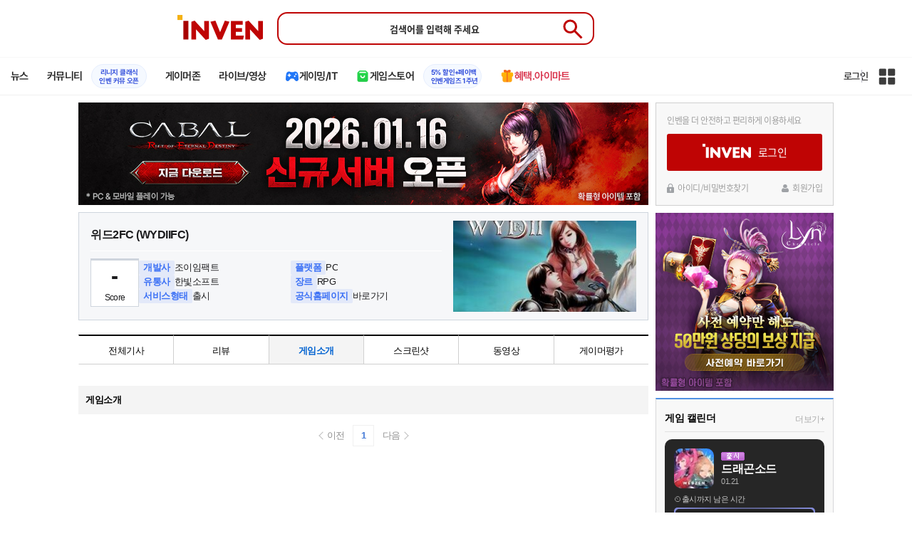

--- FILE ---
content_type: text/html; charset=UTF-8
request_url: https://www.inven.co.kr/webzine/news/?game=159&sclass=11
body_size: 31505
content:
<!DOCTYPE html>
<html lang="ko">
<head>
    <meta http-equiv="content-type" content="text/html; charset=utf-8" />
<meta http-equiv="X-UA-Compatible" content="IE=EDGE" />
<meta name="keywords" content="게임,온라인게임,모바일게임,콘솔게임,VR,CBT,OBT,리뷰,게임 정보,게임 공략,최신 게임,인벤,INVEN,게임뉴스" />
<meta name="description" content="게임뉴스" />
<meta name="naver-site-verification" content="3a508505e9bf09f6b8b7abe782e34f3cc895eb65"/>
<meta name="inven-site" content="webzine"/>
<meta name="inven-sitename" content="웹진"/>
<meta property="og:title" content="게임뉴스" />
<meta property="og:description" content="게임뉴스" />
<meta name="inven-feedtype" content="news" />
<meta id="inven-verification" name="inven-verification" content="lMv47f7i3so25w7FNI87Iw=="/>
<title>게임뉴스</title>
<link rel="stylesheet" type="text/css" href="https://www.inven.co.kr/common/lib/style/dist/quicklink.css?v=1dee7d958aa539aea02b3edd4cd1e426a"/>
<link rel="stylesheet" type="text/css" href="https://www.inven.co.kr/common/lib/style/ad.css?v=012776c0701598d46a2eef00d7d193d1a"/>
<script type="text/javascript"  src="https://www.inven.co.kr/common/lib/js/framework/jquery-1.7.2.min_new.js?v=20130113a"></script>
<script type="text/javascript"  src="https://www.inven.co.kr/common/lib/js/common_new.js?v=bd68b4c5322bea61d1af0ca42dbf8af4"></script>
<script type="text/javascript"  src="https://www.inven.co.kr/common/lib/js/html_new.js"></script>
<script type="text/javascript"  src="https://www.inven.co.kr/common/lib/js/layer.js?v=20220518"></script>
<script type="text/javascript"  src="https://www.inven.co.kr/common/lib/js/xml_new.js?v=200117a"></script>
<script type="text/javascript"  src="https://www.inven.co.kr/common/lib/js/booster.js"></script>
<script type="text/javascript"  src="https://www.inven.co.kr/common/lib/js/browser.js?v=20200615"></script>
<script type="text/javascript"  src="https://www.inven.co.kr/common/lib/js/quicklink.js?v=7bda815c50c418facc1332a6df6cee99"></script>
<script type="text/javascript"  src="https://www.inven.co.kr/common/lib/js/zicf.js?v=51c89a7640575eee7329fcc3e5d3ec0f"></script>
<script type="text/javascript"  src="https://www.inven.co.kr/common/dataninfo/lib/js/tooltip.js?v=20250612a"></script>
<!--[if lte IE 9]><script src="https://www.inven.co.kr/common/lib/js/framework/html5shiv.js"></script><![endif]-->
<script>(function(w,d,s,l,i){w[l]=w[l]||[];w[l].push({'gtm.start':
new Date().getTime(),event:'gtm.js'});var f=d.getElementsByTagName(s)[0],
j=d.createElement(s),dl=l!='dataLayer'?'&l='+l:'';j.async=true;j.src=
'https://www.googletagmanager.com/gtm.js?id='+i+dl;f.parentNode.insertBefore(j,f);
})(window,document,'script','dataLayer','GTM-PXPMBT3V');</script><link rel="stylesheet" type="text/css" href="https://www.inven.co.kr/board/lib/style/boardstyle.css?v=1581c732e743204d0a0c05cfbc99275fa"/>
<link rel="stylesheet" type="text/css" href="https://www.inven.co.kr/sitebuilder/lib/style/dist/commu_style.css?v=89acb59218cbafae0361ef05d237b316a"/>
<link rel="stylesheet" type="text/css" href="https://www.inven.co.kr/ibuilder/lib/style/dist/ibuilder_renew.css?v=ebb9d3084fbe1ee26a3c806e09cec8a2a"/>
<link rel="stylesheet" type="text/css" href="https://www.inven.co.kr/common/lib/style/event_popup.css?v=20210608aa"/>
<link rel="stylesheet" type="text/css" href="https://www.inven.co.kr/webzine/lib/style/dist/commu_style.css?v=3b6ec751d10504b44d0eae4ec46bc462a"/>
<link rel="stylesheet" type="text/css" href="https://www.inven.co.kr/common/lib/style/framework/swiper-bundle.8.4.6.min.css"/>
<script type="text/javascript"  src="https://www.inven.co.kr/common/lib/js/floatstatic.js?v=20210608a"></script>
<script type="text/javascript"  src="https://www.inven.co.kr/common/lib/js/location.js?v=20210608a"></script>
<script type="text/javascript"  src="https://www.inven.co.kr/webzine/lib/js/common.js"></script>
<script type="text/javascript"  src="https://www.inven.co.kr/common/lib/js/framework/swiper-bundle.8.4.6.min.js"></script>
<script type="text/javascript"  src="https://www.inven.co.kr/common/lib/js/a1mediation.js?v=46641779d557792c15991671e8503f3c"></script>
<script type="text/javascript"  src="https://www.inven.co.kr/webzine/lib/js/heatmap.plugin.js?v=b5195aa9e318a3aa2a38184af26402d4"></script>
<script type="text/javascript"  src="https://www.inven.co.kr/common/lib/js/heatmap.js?v=de3a132605348167c4fab9c942f1caf2"></script>
<script type="text/javascript"  src="https://www.inven.co.kr/common/lib/js/media.js?v=20221201"></script>
<script type="text/javascript"  src="https://www.inven.co.kr/webzine/lib/js/news3.js?v=9d45ebf35f2500de58979eede75ad62f"></script>
<script type="text/javascript"  src="https://www.inven.co.kr/webzine/lib/js/game3.js"></script>
<script type="text/javascript"  src="https://www.inven.co.kr/webzine/lib/js/common3.js"></script>
<link rel="stylesheet" type="text/css" href="https://www.inven.co.kr/webzine/lib/style/component3.css"/>
<link rel="stylesheet" type="text/css" href="https://www.inven.co.kr/webzine/lib/style/game3.css?v=16e298d05a718a6c7547c2beb3e17782a"/>
<link rel="stylesheet" type="text/css" href="https://www.inven.co.kr/webzine/lib/style/dist/news.css?v=f54d26790bfeb07430dc02d449eae14aa"/>
<link rel="icon" href="https://static.inven.co.kr/image_2011/favicon_48x48.png?v=2" sizes="48x48">
<link rel="icon" href="https://static.inven.co.kr/image_2011/favicon_192x192.png?v=2" sizes="192x192">	
</head>
<body class="styler-webzine hide-leftmenu has-right pt-sub">
    <header role="banner" class="common-header headmenu-full webzin-header">
	<div class="header-top"
	     >
		<div class="inner logo-search">
			<h1 class="logo">
				<a href="https://www.inven.co.kr/">
					<span class="is-blind">인벤</span>
				</a>
			</h1>
			<div class="search">
				<form id="webzineHeadmenuF1" name="webzineHeadmenuF1" method="GET" onsubmit="return false;">
										<input type="search" class="text" name="sw" autocomplete="off" placeholder="검색어를 입력해 주세요">
					<button id="webzineHeadmenu-search-btn" type="submit" class="header-btn search-btn-submit" value="검색">
						<span class="is-blind">Submit</span>
                        <svg xmlns="http://www.w3.org/2000/svg" height="32px" viewBox="0 -960 960 960" width="32px" fill="#5f6368"><path d="M784-120 532-372q-30 24-69 38t-83 14q-109 0-184.5-75.5T120-580q0-109 75.5-184.5T380-840q109 0 184.5 75.5T640-580q0 44-14 83t-38 69l252 252-56 56ZM380-400q75 0 127.5-52.5T560-580q0-75-52.5-127.5T380-760q-75 0-127.5 52.5T200-580q0 75 52.5 127.5T380-400Z"/></svg>
					</button>
				</form>
				<div class="search-word">
									</div>
			</div>
					</div>
	</div>

    <!-- fixme 웹진 리뉴얼 헤드메뉴 -->
            <div class="header-nav">
            

    <div id="common-headmenu-full">
            
        <nav class="menu-wrap">
            <ul class="main-menu-list">
                                                <li>
                                                    <a href="https://www.inven.co.kr/webzine/news/" target="_self" class="main-menu">
                                                                                                                    <span data-title="뉴스" class="link-title">뉴스</span>
                            </a>                        
                                                    <!-- Sub Menu -->
                            <div class="sub-menu-wrap">
                                                                <div class="sub-menu-row">
                                        <ul class="sub-menu-list items-row-3">
                                                                                                <li>
                                                                                                                            <a href="https://www.inven.co.kr/" target="_blank" class="sub-menu">
                                                                                                                                                                                                <span class="commu-img"><img src="https://upload3.inven.co.kr/upload/2025/12/03/bbs/i1505462875.png" alt></span>
                                                                                                                                <span data-title="웹진메인" class="link-title">웹진메인</span>
                                                            </a>                                                        </li>
                                                                                                        <li>
                                                                                                                            <a href="https://www.inven.co.kr/webzine/news/" target="_blank" class="sub-menu">
                                                                                                                                                                                                <span class="commu-img"><img src="https://upload3.inven.co.kr/upload/2025/12/03/bbs/i1422873409.png" alt></span>
                                                                                                                                <span data-title="전체뉴스" class="link-title">전체뉴스</span>
                                                            </a>                                                        </li>
                                                                                                        <li>
                                                                                                                            <a href="https://www.inven.co.kr/webzine/news/?hotnews=1" target="_blank" class="sub-menu">
                                                                                                                                                                                                <span class="commu-img"><img src="https://upload3.inven.co.kr/upload/2025/11/26/bbs/i1939929102.png" alt></span>
                                                                                                                                <span data-title="주요뉴스" class="link-title" style="color:#0185C8;">주요뉴스</span>
                                                            </a>                                                        </li>
                                                                                                        <li>
                                                                                                                            <a href="https://www.inven.co.kr/webzine/news/?sclass=12&platform=gamereview" target="_blank" class="sub-menu">
                                                                                                                                                                                                <span class="commu-img"><img src="https://upload3.inven.co.kr/upload/2025/12/02/bbs/i1439255568.png" alt></span>
                                                                                                                                <span data-title="리뷰" class="link-title" style="color:#0185C8;">리뷰</span>
                                                            </a>                                                        </li>
                                                                                                        <li>
                                                                                                                            <a href="https://www.inven.co.kr/webzine/news/?sclass=11" target="_blank" class="sub-menu">
                                                                                                                                                                                                <span class="commu-img"><img src="https://upload3.inven.co.kr/upload/2025/09/12/bbs/i1820737418.png" alt></span>
                                                                                                                                <span data-title="체험기" class="link-title">체험기</span>
                                                            </a>                                                        </li>
                                                                                                        <li>
                                                                                                                            <a href="https://www.inven.co.kr/webzine/news/?sclass=24" target="_blank" class="sub-menu">
                                                                                                                                                                                                <span class="commu-img"><img src="https://upload3.inven.co.kr/upload/2025/09/12/bbs/i1232519163.png" alt></span>
                                                                                                                                <span data-title="칼럼" class="link-title">칼럼</span>
                                                            </a>                                                        </li>
                                                                                                        <li>
                                                                                                                            <a href="https://www.inven.co.kr/webzine/news/?sclass=25" target="_blank" class="sub-menu">
                                                                                                                                                                                                <span class="commu-img"><img src="https://upload3.inven.co.kr/upload/2025/09/12/bbs/i1663695295.png" alt></span>
                                                                                                                                <span data-title="기획" class="link-title">기획</span>
                                                            </a>                                                        </li>
                                                                                                        <li>
                                                                                                                            <a href="https://www.inven.co.kr/webzine/news/?sclass=17" target="_blank" class="sub-menu">
                                                                                                                                                                                                <span class="commu-img"><img src="https://upload3.inven.co.kr/upload/2025/09/12/bbs/i1614166773.png" alt></span>
                                                                                                                                <span data-title="인터뷰" class="link-title">인터뷰</span>
                                                            </a>                                                        </li>
                                                                                                        <li>
                                                                                                                            <a href="https://www.inven.co.kr/webzine/gameshow/" target="_blank" class="sub-menu">
                                                                                                                                                                                                <span class="commu-img"><img src="https://upload3.inven.co.kr/upload/2025/09/12/bbs/i1784534063.png" alt></span>
                                                                                                                                <span data-title="특별취재" class="link-title">특별취재</span>
                                                            </a>                                                        </li>
                                                                                                        <li>
                                                                                                                            <a href="https://www.inven.co.kr/webzine/news/?hotnews=4" target="_blank" class="sub-menu">
                                                                                                                                                                                                <span class="commu-img"><img src="https://upload3.inven.co.kr/upload/2025/09/12/bbs/i1218243556.png" alt></span>
                                                                                                                                <span data-title="e스포츠" class="link-title">e스포츠</span>
                                                            </a>                                                        </li>
                                                                                                        <li>
                                                                                                                            <a href="https://www.inven.co.kr/webzine/news/?sclass=1" target="_blank" class="sub-menu">
                                                                                                                                                                                                <span class="commu-img"><img src="https://upload3.inven.co.kr/upload/2025/09/12/bbs/i1677472605.png" alt></span>
                                                                                                                                <span data-title="영상" class="link-title">영상</span>
                                                            </a>                                                        </li>
                                                                                                        <li>
                                                                                                                            <a href="https://www.inven.co.kr/webzine/news/?sclass=26" target="_blank" class="sub-menu">
                                                                                                                                                                                                <span class="commu-img"><img src="https://upload3.inven.co.kr/upload/2025/09/12/bbs/i1475938537.png" alt></span>
                                                                                                                                <span data-title="순위분석" class="link-title">순위분석</span>
                                                            </a>                                                        </li>
                                                                                                        <li>
                                                                                                                            <a href="https://www.inven.co.kr/webzine/news/?sclass=32" target="_blank" class="sub-menu">
                                                                                                                                                                                                <span class="commu-img"><img src="https://upload3.inven.co.kr/upload/2025/09/12/bbs/i1214362243.png" alt></span>
                                                                                                                                <span data-title="포토" class="link-title">포토</span>
                                                            </a>                                                        </li>
                                                                                                        <li>
                                                                                                                            <a href="https://www.inven.co.kr/webzine/news/?sclass=12&site=it&iskin=webzine" target="_blank" class="sub-menu">
                                                                                                                                                                                                <span class="commu-img"><img src="https://upload3.inven.co.kr/upload/2025/09/12/bbs/i1792559446.png" alt></span>
                                                                                                                                <span data-title="HW리뷰" class="link-title">HW리뷰</span>
                                                            </a>                                                        </li>
                                                                                        </ul>
                                    </div>
                                                            </div>
                                                            </li>
                                                <li>
                                                    <div class="main-menu">
                                                                                                                    <span data-title="커뮤니티" class="link-title">커뮤니티</span>
                            </div>                                                            <a href="https://lineageclassic.inven.co.kr/" target="_blank" class="promotion-wrap" style="border-color:#E6EEFE;background-color:#F5F9FF;">
                                                                                                    <span data-title="리니지 클래식인벤 커뮤 오픈" class="promo-txt" style="color:#1E3DD7;">리니지 클래식<br>인벤 커뮤 오픈</span>
                                </a>
                                                    <!-- Sub Menu -->
                            <div class="sub-menu-wrap">
                                                                    <div class="sub-menu-row">
                                            <span class="sub-menu-cate">
                                                                                                    <span class="cate-group">주요 커뮤니티</span>
                                                                                                                                                    <img src="https://upload3.inven.co.kr/upload/2025/08/08/bbs/i1286048448.png" alt>
                                                                                            </span>
                                            <ul class="sub-menu-list items-row-3">
                                                                                                    <li>
                                                                                                                            <a href="https://lineageclassic.inven.co.kr/" target="_blank" class="sub-menu">
                                                                                                                                                                                        <span class="commu-img"><img src="https://upload3.inven.co.kr/upload/2026/01/08/bbs/i1722910142.jpg" alt></span>
                                                                                                                            <span data-title="리니지 클래식" class="link-title">리니지 클래식</span>
                                                            </a>                                                        </li>
                                                                                                            <li>
                                                                                                                            <a href="https://aion2.inven.co.kr/" target="_blank" class="sub-menu">
                                                                                                                                                                                        <span class="commu-img"><img src="https://upload3.inven.co.kr/upload/2025/09/12/bbs/i1352248969.png" alt></span>
                                                                                                                            <span data-title="아이온2" class="link-title">아이온2</span>
                                                            </a>                                                        </li>
                                                                                                            <li>
                                                                                                                            <a href="https://arcraiders.inven.co.kr/" target="_blank" class="sub-menu">
                                                                                                                                                                                        <span class="commu-img"><img src="https://upload3.inven.co.kr/upload/2025/10/17/bbs/i1838681717.gif" alt></span>
                                                                                                                            <span data-title="아크 레이더스" class="link-title">아크 레이더스</span>
                                                            </a>                                                        </li>
                                                                                                            <li>
                                                                                                                            <a href="https://lostark.inven.co.kr" target="_blank" class="sub-menu">
                                                                                                                                                                                        <span class="commu-img"><img src="https://upload3.inven.co.kr/upload/2025/09/12/bbs/i1820537175.png" alt></span>
                                                                                                                            <span data-title="로스트아크" class="link-title">로스트아크</span>
                                                            </a>                                                        </li>
                                                                                                            <li>
                                                                                                                            <a href="https://maple.inven.co.kr" target="_blank" class="sub-menu">
                                                                                                                                                                                        <span class="commu-img"><img src="https://upload3.inven.co.kr/upload/2025/09/12/bbs/i1406573427.png" alt></span>
                                                                                                                            <span data-title="메이플스토리" class="link-title">메이플스토리</span>
                                                            </a>                                                        </li>
                                                                                                            <li>
                                                                                                                            <a href="https://fconline.inven.co.kr/" target="_blank" class="sub-menu">
                                                                                                                                                                                        <span class="commu-img"><img src="https://upload3.inven.co.kr/upload/2025/09/12/bbs/i1864285581.png" alt></span>
                                                                                                                            <span data-title="FC온라인" class="link-title">FC온라인</span>
                                                            </a>                                                        </li>
                                                                                                            <li>
                                                                                                                            <a href="https://wow.inven.co.kr/" target="_blank" class="sub-menu">
                                                                                                                                                                                        <span class="commu-img"><img src="https://upload3.inven.co.kr/upload/2026/01/08/bbs/i1323658423.jpg" alt></span>
                                                                                                                            <span data-title="WoW" class="link-title">WoW</span>
                                                            </a>                                                        </li>
                                                                                                            <li>
                                                                                                                            <a href="https://dia4.inven.co.kr/" target="_blank" class="sub-menu">
                                                                                                                                                                                        <span class="commu-img"><img src="https://upload3.inven.co.kr/upload/2025/12/16/bbs/i1879466820.jpg" alt></span>
                                                                                                                            <span data-title="디아블로4" class="link-title">디아블로4</span>
                                                            </a>                                                        </li>
                                                                                                            <li>
                                                                                                                            <a href="https://dia2.inven.co.kr/" target="_blank" class="sub-menu">
                                                                                                                                                                                        <span class="commu-img"><img src="https://upload3.inven.co.kr/upload/2026/01/08/bbs/i1808491387.jpg" alt></span>
                                                                                                                            <span data-title="디아블로2" class="link-title">디아블로2</span>
                                                            </a>                                                        </li>
                                                                                                            <li>
                                                                                                                            <a href="https://lol.inven.co.kr/" target="_blank" class="sub-menu">
                                                                                                                                                                                        <span class="commu-img"><img src="https://upload3.inven.co.kr/upload/2025/09/12/bbs/i1655327289.png" alt></span>
                                                                                                                            <span data-title="LoL" class="link-title">LoL</span>
                                                            </a>                                                        </li>
                                                                                                            <li>
                                                                                                                            <a href="https://lineagem.inven.co.kr" target="_blank" class="sub-menu">
                                                                                                                                                                                        <span class="commu-img"><img src="https://upload3.inven.co.kr/upload/2025/09/12/bbs/i1210350798.png" alt></span>
                                                                                                                            <span data-title="리니지M" class="link-title">리니지M</span>
                                                            </a>                                                        </li>
                                                                                                            <li>
                                                                                                                            <a href="https://black.inven.co.kr" target="_blank" class="sub-menu">
                                                                                                                                                                                        <span class="commu-img"><img src="https://upload3.inven.co.kr/upload/2025/09/12/bbs/i1806485993.png" alt></span>
                                                                                                                            <span data-title="검은사막" class="link-title">검은사막</span>
                                                            </a>                                                        </li>
                                                                                                </ul>
                                        </div>
                                                                        <div class="sub-menu-row">
                                            <span class="sub-menu-cate">
                                                                                                    <span class="cate-group">주요 팟벤</span>
                                                                                                                                                    <img src="https://upload3.inven.co.kr/upload/2025/08/08/bbs/i1919277283.png" alt>
                                                                                            </span>
                                            <ul class="sub-menu-list items-row-3">
                                                                                                    <li>
                                                                                                                            <a href="https://party.inven.co.kr/" target="_blank" class="sub-menu">
                                                                                                                                                                                        <span class="commu-img"><img src="https://upload3.inven.co.kr/upload/2025/09/12/bbs/i1908341326.png" alt></span>
                                                                                                                            <span data-title="팟벤 홈" class="link-title">팟벤 홈</span>
                                                            </a>                                                        </li>
                                                                                                            <li>
                                                                                                                            <a href="https://party.inven.co.kr/chzzk" target="_blank" class="sub-menu">
                                                                                                                                                                                        <span class="commu-img"><img src="https://upload3.inven.co.kr/upload/2025/09/12/bbs/i1139529950.png" alt></span>
                                                                                                                            <span data-title="치지직" class="link-title">치지직</span>
                                                            </a>                                                        </li>
                                                                                                            <li>
                                                                                                                            <a href="https://party.inven.co.kr/newgame" target="_blank" class="sub-menu">
                                                                                                                                                                                        <span class="commu-img"><img src="https://upload3.inven.co.kr/upload/2025/09/12/bbs/i1614661173.png" alt></span>
                                                                                                                            <span data-title="해외게임정보" class="link-title">해외게임정보</span>
                                                            </a>                                                        </li>
                                                                                                            <li>
                                                                                                                            <a href="https://party.inven.co.kr/car" target="_blank" class="sub-menu">
                                                                                                                                                                                        <span class="commu-img"><img src="https://upload3.inven.co.kr/upload/2025/09/12/bbs/i1591513674.png" alt></span>
                                                                                                                            <span data-title="차벤" class="link-title">차벤</span>
                                                            </a>                                                        </li>
                                                                                                            <li>
                                                                                                                            <a href="https://party.inven.co.kr/travel" target="_blank" class="sub-menu">
                                                                                                                                                                                        <span class="commu-img"><img src="https://upload3.inven.co.kr/upload/2025/09/12/bbs/i1120472931.png" alt></span>
                                                                                                                            <span data-title="여행" class="link-title">여행</span>
                                                            </a>                                                        </li>
                                                                                                            <li>
                                                                                                                            <a href="https://party.inven.co.kr/girlgroup" target="_blank" class="sub-menu">
                                                                                                                                                                                        <span class="commu-img"><img src="https://upload3.inven.co.kr/upload/2025/09/12/bbs/i1327979088.png" alt></span>
                                                                                                                            <span data-title="걸그룹" class="link-title">걸그룹</span>
                                                            </a>                                                        </li>
                                                                                                            <li>
                                                                                                                            <a href="https://party.inven.co.kr/wherewindsmeet" target="_blank" class="sub-menu">
                                                                                                                                                                                        <span class="commu-img"><img src="https://upload3.inven.co.kr/upload/2026/01/13/bbs/i1864856021.jpg" alt></span>
                                                                                                                            <span data-title="연운" class="link-title">연운</span>
                                                            </a>                                                        </li>
                                                                                                            <li>
                                                                                                                            <a href="https://party.inven.co.kr/fm" target="_blank" class="sub-menu">
                                                                                                                                                                                        <span class="commu-img"><img src="https://upload3.inven.co.kr/upload/2026/01/13/bbs/i1971569824.jpg" alt></span>
                                                                                                                            <span data-title="풋볼 매니저" class="link-title">풋볼 매니저</span>
                                                            </a>                                                        </li>
                                                                                                            <li>
                                                                                                                            <a href="https://party.inven.co.kr/vrising" target="_self" class="sub-menu">
                                                                                                                                                                                        <span class="commu-img"><img src="https://upload3.inven.co.kr/upload/2026/01/13/bbs/i1566352919.jpg" alt></span>
                                                                                                                            <span data-title="V라이징" class="link-title">V라이징</span>
                                                            </a>                                                        </li>
                                                                                                </ul>
                                        </div>
                                                            </div>
                                                            </li>
                                                <li>
                                                    <a href="https://www.inven.co.kr/webzine/zone/gamer/" target="_self" class="main-menu">
                                                                                                                    <span data-title="게이머존" class="link-title">게이머존</span>
                            </a>                        
                                                            </li>
                                                <li>
                                                    <a href="https://www.inven.co.kr/webzine/live/" target="_self" class="main-menu">
                                                                                                                    <span data-title="라이브/영상" class="link-title">라이브/영상</span>
                            </a>                        
                                                            </li>
                                                <li>
                                                    <a href="https://it.inven.co.kr/" target="_self" class="main-menu ic-type">
                                                                                                                        <img src="https://upload3.inven.co.kr/upload/2025/09/11/bbs/i1559195818.png" alt>
                                                                <span data-title="게이밍/IT" class="link-title">게이밍/IT</span>
                            </a>                        
                                                    <!-- Sub Menu -->
                            <div class="sub-menu-wrap">
                                                                <div class="sub-menu-row">
                                        <ul class="sub-menu-list items-row-1">
                                                                                                <li>
                                                                                                                            <a href="https://it.inven.co.kr/" target="_blank" class="sub-menu">
                                                                                                                                                                                                <span class="commu-img"><img src="https://upload3.inven.co.kr/upload/2025/09/12/bbs/i1331926898.png" alt></span>
                                                                                                                                <span data-title="IT 인벤" class="link-title">IT 인벤</span>
                                                            </a>                                                        </li>
                                                                                                        <li>
                                                                                                                            <a href="https://omen.inven.co.kr/" target="_blank" class="sub-menu">
                                                                                                                                                                                                <span class="commu-img"><img src="https://upload3.inven.co.kr/upload/2025/09/12/bbs/i1857442427.png" alt></span>
                                                                                                                                <span data-title="HP OMEN" class="link-title">HP OMEN</span>
                                                            </a>                                                        </li>
                                                                                                        <li>
                                                                                                                            <a href="https://legion.inven.co.kr/" target="_blank" class="sub-menu">
                                                                                                                                                                                                <span class="commu-img"><img src="https://upload3.inven.co.kr/upload/2025/09/12/bbs/i1309419522.png" alt></span>
                                                                                                                                <span data-title="레노버 리전" class="link-title">레노버 리전</span>
                                                            </a>                                                        </li>
                                                                                        </ul>
                                    </div>
                                                            </div>
                                                            </li>
                                                <li>
                                                    <a href="https://www.inven.co.kr/webzine/invengames/" target="_self" class="main-menu ic-type">
                                                                                                                        <img src="https://upload3.inven.co.kr/upload/2025/08/08/bbs/i1568416619.png" alt>
                                                                <span data-title="게임스토어" class="link-title">게임스토어</span>
                            </a>                                                            <a href="https://www.inven.co.kr/event/invengames/anniversary/1st/" target="_blank" class="promotion-wrap" style="border-color:#E6EEFE;background-color:#F5F9FF;">
                                                                                                    <span data-title="5% 할인+페이백인벤게임즈 1주년" class="promo-txt" style="color:#1E3DD7;">5% 할인+페이백<br>인벤게임즈 1주년</span>
                                </a>
                                                            </li>
                                                <li>
                                                    <a href="https://imart.inven.co.kr" target="_self" class="main-menu ic-type">
                                                                                                                        <img src="https://upload3.inven.co.kr/upload/2025/08/08/bbs/i1371067590.png" alt>
                                                                <span data-title="혜택.아이마트" class="link-title" style="color:#D83049;">혜택.아이마트</span>
                            </a>                        
                                                            </li>
                        </ul>
        </nav>
        
        <div class="util-wrap">
                            <div class="logout-wrap">
                    <button type="button" class="btn-login" onclick="login();">로그인</button>
                                            <a href="https://m.inven.co.kr/" class="btn-device-toggle" target="_self" title="모바일 인벤">
                            <span class="is-blind">모바일 전환 버튼</span>
                        </a>
                                    </div>
                        
            <button class="btn-all" title="인벤 전체 사이트맵" id="header-sitemap-btn" onclick="INVEN.quickLink.toggle();" data-heatmap-group="module" data-heatmap-group-target="self">
                <span class="is-blind">인벤 전체 사이트맵</span>
            </button>
        </div>
    </div>

    <script>
        document.addEventListener("DOMContentLoaded", function(){
            const HeaderElement = document.querySelector('header.headmenu-full');

            // show submenu on hover
            const menuItems = document.querySelectorAll('#common-headmenu-full .main-menu-list > li');
            let currentOpenMenu = null;

            // user profile
            const btnUserInfo = document.querySelector('#header-userinfo');
            const userInfoPopup = document.querySelector('.user-info-popup');

            // bookmark
            const btnBookmark = document.querySelector('#header-bookmark');
            const bookmarkIndexClass = 'bookmark-index';

            // scroll and bookmark
            let isHeaderScrolled = false;
            let isBookmarkIndexed = false; // flag
            let scrollTimer = null;
            
            if (menuItems.length > 0) {
                menuItems.forEach(item => {
                    const subMenu = item.querySelector('.sub-menu-wrap');
                    if (!subMenu) return;
                    let menuTimeoutId = null;
                    let isOpen = false;
                    item.addEventListener('mouseenter', function () {
                        if (currentOpenMenu && currentOpenMenu !== item) {
                            const prevSubMenu = currentOpenMenu.querySelector('.sub-menu-wrap');
                            if (prevSubMenu) {
                                prevSubMenu.classList.remove('on');
                            }
                        }
                        if (menuTimeoutId) {
                            clearTimeout(menuTimeoutId);
                            menuTimeoutId = null;
                        }
                        if (!isOpen) {
                            subMenu.classList.add('on');
                            isOpen = true;
                            currentOpenMenu = item;
                        }
                    });
                    
                    item.addEventListener('mouseleave', function () {
                        if (isOpen && !menuTimeoutId) {
                            menuTimeoutId = setTimeout(() => {
                                subMenu.classList.remove('on');
                                isOpen = false;
                                if (currentOpenMenu === item) {
                                    currentOpenMenu = null; // 현재 열린 메뉴 해제
                                }
                                menuTimeoutId = null;
                            }, 200);
                        }
                    });
                });
            }

            const profilePopup = () => {
                btnUserInfo.classList.toggle('on');
                userInfoPopup.classList.toggle('on');
                // bookmark popup close
                const bookmark = document.getElementById('invenBookmark');
                const bookmarkAdder = document.getElementById('invenBookmarkForm');
                const webzineProfileBookmark = document.getElementById('login-bookmark'); // webzine 기존 프로필 영역

                if (bookmark?.style.display === 'inline') {
                    bookmark.style.display = 'none';
                    if (bookmark.classList.contains(bookmarkIndexClass)) {
                        bookmark.classList.remove(bookmarkIndexClass);
                    }
                }
                if (bookmarkAdder) {
                    bookmarkAdder.remove();
                }
                if (webzineProfileBookmark?.classList.contains('on')) {
                    webzineProfileBookmark.classList.remove('on');
                }
            };

            // profile on click
            if (btnUserInfo && userInfoPopup) {
                btnUserInfo.addEventListener('click', function(e) {
                    profilePopup();
                });
            }

            // bookmark on click
            if (btnBookmark) {
                btnBookmark.addEventListener('click', function(e) {
                    INVEN.invenBookmark.openBookmark(btnBookmark, 'w-193', 's+6', true);
                    if (btnUserInfo.classList.contains('on')) {
                        btnUserInfo.classList.remove('on');
                        userInfoPopup.classList.remove('on');
                    } else {
                        isBookmarkIndexed = false;
                    }
                });
            }

            // scroll event for header and bookmark
            window.addEventListener('scroll', () => {
                if (scrollTimer) return;

                scrollTimer = setTimeout(() => {
                    const bookmarkPopup = document.querySelector('#invenBookmark');
                    if (btnUserInfo && userInfoPopup && btnUserInfo.classList.contains('on')) {
                        profilePopup();
                    }

                    // 헤더 box-shadow 클래스
                    const isScrolled = window.scrollY > 0;
                    if (HeaderElement && isScrolled !== isHeaderScrolled) {
                        HeaderElement.classList.toggle('scrolled', isScrolled);
                        isHeaderScrolled = isScrolled;
                    }

                    // 북마크 z-index
                    const showBookmark = bookmarkPopup && bookmarkPopup.style.display === 'inline';
                    if (!showBookmark) {
                        if (isBookmarkIndexed) {
                            isBookmarkIndexed = false;
                        }
                        scrollTimer = null;
                        return;
                    }

                    const shouldAddIndex = isScrolled && showBookmark;
                    if (shouldAddIndex !== isBookmarkIndexed) {
                        if (shouldAddIndex) {
                            bookmarkPopup.classList.add(bookmarkIndexClass);
                            isBookmarkIndexed = true;
                        } else {
                            bookmarkPopup.classList.remove(bookmarkIndexClass);
                            isBookmarkIndexed = false;
                        }
                    }
                    scrollTimer = null;
                }, 16);
            });

            /**
             * header menu click tracking
             */
            (() => {
                const site = document.querySelector('meta[name="inven-site"]')?.content ?? null;
                const mainMenuList = document.querySelector('#common-headmenu-full ul.main-menu-list');

                if (!mainMenuList?.children.length) return;

                const getMenuType = (link) => {
                    const classList = link.classList;
                    return classList.contains('main-menu') ? 'main' :
                           classList.contains('sub-menu') ? 'sub' :
                           classList.contains('promotion-wrap') ? 'promotion' :
                           classList.contains('cate-group') ? 'group' : 'other';
                };

                const extractMenuData = (link) => {
                    const parentMainLi = link.closest('.main-menu-list > li');
                    
                    // Parent main menu (group or sub)
                    const parentMain = link.classList.contains('main-menu') ? null : (() => {
                        const parentMainElement = parentMainLi?.querySelector('.main-menu');
                        const isParentImgType = parentMainElement?.classList.contains('img-type');
                        return {
                            type: isParentImgType ? 'image' : 'text',
                            value: isParentImgType ? parentMainElement?.querySelector('img')?.src ?? null : parentMainElement?.querySelector('.link-title')?.getAttribute('data-title') ?? null
                        };
                    })();
                    // parent group menu (only for sub-menu)
                    const parentGroup = link.classList.contains('cate-group') ? null : link.closest('.sub-menu-row')?.querySelector('.cate-group')?.getAttribute('data-title') ?? null;

                    // click target type (text or image)
                    const isImgType = link.classList.contains('main-menu') && link.classList.contains('img-type');
                    const imgSrc = isImgType && link.querySelector('img')?.src;
                    const imgFileName = imgSrc ? imgSrc.split('/').pop().split('.')[0] : 'empty';
                    const menuType = getMenuType(link);

                    return {
                        site,
                        menuType: menuType,
                        target: {
                            type: isImgType ? 'image' : 'text',
                            value: isImgType ? imgFileName : (link.querySelector('[data-title]')?.getAttribute('data-title') || link.textContent?.trim() || 'empty')
                        },
                        mainImageSrc: menuType === 'main' && isImgType ? imgSrc : '',
                        parentMain,
                        parentGroup
                    };
                };

                const generateHash = async (data, secretKey) => {
                    const encoder = new TextEncoder();
                    const dataBuffer = encoder.encode(data + secretKey);
                    const hashBuffer = await crypto.subtle.digest('SHA-256', dataBuffer);
                    const hashArray = Array.from(new Uint8Array(hashBuffer));
                    return hashArray.map(b => b.toString(16).padStart(2, '0')).join('');
                };

                const trackMenuClick = async (data) => {
                    try {
                        // console.log(data);
                        const encodeData = btoa(encodeURIComponent(JSON.stringify(data)));
                        let timestamp;
                        try {
                            if (typeof Intl !== 'undefined' && Intl.DateTimeFormat) {
                                const kstTime = new Date().toLocaleString("en-US", {timeZone: "Asia/Seoul"});
                                timestamp = new Date(kstTime).getTime();
                            } else {
                                throw new Error('Intl API not supported');
                            }
                        } catch (e) {
                            timestamp = Date.now();
                        }

                        const url = 'https://www.inven.co.kr/api/header_tracking/interaction.php';
                        const payload = JSON.stringify({
                            timestamp: timestamp,
                            hash: await generateHash(encodeData, 'e1a8b1f24c5d3a6e7f1a2b3c4d5e6f7a'),
                            data: encodeData,
                        });


                        if (!!navigator.sendBeacon && typeof navigator.sendBeacon === 'function') {
                            navigator.sendBeacon(url, payload);
                        } else {
                            await fetch(url, { method: 'POST', headers: {'Content-Type': 'text/plain'}, body: payload});
                        }
                    } catch (error) {
                        console.warn('Tracking failed:', error);
                    }
                };

                mainMenuList.addEventListener('click', async (event) => {
                    const link = event.target.closest('a[href]');
                    if (!link) return;

                    const menuData = extractMenuData(link);
                    await trackMenuClick(menuData);
                });
            })();
        });
</script>

        </div>
    </header>

<script>
    document.addEventListener("DOMContentLoaded", function(){
        // 스크롤
        const webzineHeader = document.querySelector('.webzin-header'),
            headerDepth = document.querySelector('.header-depth'),
            invenlogo = webzineHeader.classList.contains('invenlogo'),
            scrollThreshold = (invenlogo || webzineHeader.classList.contains('ad') ? 147 : 67) + (headerDepth ? 28 : 0),
            webzineBody = document.querySelector('#webzineBody');

        window.addEventListener('scroll', () => {
            if (window.scrollY >= scrollThreshold) {
                webzineHeader.classList.add('act');
                webzineBody.classList.add('act');
                if (headerDepth) {
                    webzineBody.classList.add('depth');
                }
            } else if (window.scrollY < scrollThreshold) {
                webzineHeader.classList.remove('act');
                webzineBody.classList.remove('act');
            }

            // 인벤 로고 추가 버전
            if (invenlogo && window.scrollY >= scrollThreshold) {
            	webzineHeader.classList.remove('ad');
            } else if (invenlogo && window.scrollY < scrollThreshold) {
            	webzineHeader.classList.add('ad');
            }
        });
    });

	/*통합검색 변경후*/
	$(".common-header .header-top .search input[name='sw']").keydown(function(key){
		if(key.keyCode == 13){	//엔터실행
			isearch_community();
			return false;
		}
	});

	$('.common-header .header-top .search .search-btn-submit').click(function(e){
		e.preventDefault();
		isearch_community();
	});

	// 검색
	function isearch_community(){
		var url = 'https://www.inven.co.kr/search/webzine/top/';
        var sw = $(".common-header .header-top .search input[name='sw']").val();
		var isearchword =  sw.trim();
		if(isearchword == "") isearchword = decodeURIComponent('');
        if (!isearchword) {
            if (sw) {
                alert('검색어를 입력해주세요.');
            }
            return false;
        }
		isearchword = isearchword.replace(/\\/g, "");
		isearchword = isearchword.replace(/\"/g, "");
		isearchword = isearchword.replace(/\'/g, "");
		isearchword = isearchword.replace(/\`/g, "");
		setTimeout(() => document.location.href= (isearchword) ? url + encodeURIComponent(isearchword).replace(/%20/g, "+") : url, 0);
		return false;
	}
</script>    <div id="webzineBody" >
                <div class="commu-wrap">
			<section class="commu-content ad-layout">
                                <header>
                                        		           <style>body.styler-webzine.has-leftmenu .commu-content>article>.sh-wrap {padding-left:200px;}</style>
		           <div class="sh-wrap" style="float:right;">
			           			                    <div class="ad-header">
				                    <script type="text/javascript">INVEN.Ad.showTop800('webzine','ad-header');</script>
			                    </div>
			            		           </div>
                                    </header>
                                <article>
                <section class="commu-center">
	<div id="comAdExtVideo" class="comAdExtVideo ">
		<div style="width:800px;"><div id="__A1VideoLargeBanner" style="float: none; display: block; "></div></div>
	</div>
    <div class="commu-body pcMain">
<div class="webzineGameHead">
	<div class="leftPart">
		<dl class="gamename">
			<dt class="is-blind">게임명 : </dt>
			<dd>위드2FC <span class="engname">(WYDIIFC)</span></dd>
		</dl>
		<div class="briefDetails">
            <div class="score">
                <span class="num "><span class="is-blind">평점 :</span>  -</span>
                <span class="txt">Score</span>
            </div>
            <div class="info">
                <div class="left">
                    <dl><dt>개발사</dt><dd>조이임팩트</dd></dl>
                    <dl><dt>유통사</dt><dd>한빛소프트</dd></dl>
                    <dl><dt>서비스형태</dt><dd>출시</dd></dl>
                </div>
                <div class="right">
                    <dl class="platforms"><dt>플랫폼</dt><dd>PC</dd></dl>
                    <dl class="gamegenre"><dt>장르</dt><dd>RPG</dd></dl>
                    <dl class="homepage"><dt>공식홈페이지</dt><dd><a href="http://www.wyd2.co.kr/" target="_blank">바로가기</a></dd></dl>
                </div>
            </div>
        </div>
	</div>
	<div class="rightPart">
		<dl class="gamelogo">
			<dt class="is-blind">게임로고 : </dt>
			<dd><img src="https://static.inven.co.kr/column/webzine3/gamelogo/2008/1226_5604.jpg" /></dd>
		</dl>
	</div>
    <div class="gameHeadmenu">
        <ul class="list">
            <li class=""><a href = "https://www.inven.co.kr/webzine/news/?game=159" onfocus = "this.blur();">전체기사</a></li>
            <li class=""><a href = "https://www.inven.co.kr/webzine/news/?game=159&sclass=12" onfocus = "this.blur();"  >리뷰</a></li>
            <li class="on"><a href = "https://www.inven.co.kr/webzine/news/?game=159&sclass=11" onfocus = "this.blur();"  >게임소개</a></li>
            <li  class=""><a href = "https://www.inven.co.kr/webzine/news/?game=159&sclass=28" onfocus = "this.blur();" >스크린샷</a></li>
            <li  class=""><a href = "https://www.inven.co.kr/webzine/news/?game=159&sclass=1" onfocus = "this.blur();">동영상</a></li>
            <li class=""><a href = "https://www.inven.co.kr/webzine/game/?game=159" onfocus = "this.blur();"  >게이머평가</a></li>
                    </ul>
    </div>
</div>
<!-- process_preblock -->
	<div id="webzineNews" class="">
		<div id="webzineNewsBody" class="">	<div id="webzineNewsList">
		<form id="webzineNewsListF1" name="webzineNewsListF1" method="GET" onsubmit="return false;">
			<input type="hidden" name="iskin" value="" />
			
			
			<div class="filter">
								<h2 class="title683SL1"> 게임소개</h2>
							</div>
			<div class="list">
							</div>
			<div class="paging webzineCommonPaging">
								<span class="basetext"><span class="prevtext"><a href="#" class="prevtext none">이전</a></span> <span class="currentpg">1</span> <span class="nexttext"><a href="#" class="nexttext none">다음</a></span></span>							</div>
			            
					</form>
	</div>
		<script type="text/javascript">
		$('#categoryChangeTop').on('change', function(e) {
			var me = $(this);
			webzineNewsListForm1.addField('category','분류');
			webzineNewsListForm1.setValue('category', me.val());
			webzineNewsListForm1.getForm().onsubmit();
		});
		var webzineNewsListForm1 = INVEN.Html.FormControl.create();
		webzineNewsListForm1.setForm('webzineNewsListF1');
		webzineNewsListForm1.addField('sw','검색어');
					webzineNewsListForm1.addField('iskin','스킨');
		
        				webzineNewsListForm1.addField('game','게임');
                
		webzineNewsListForm1.getForm().onsubmit = function() {
						if ($.trim($('#searchWordTop').val()).length > 0) {
				webzineNewsListForm1.addField('searchwhere','검색필드');
			}
			
			WEBZINE.News.searchNews(webzineNewsListForm1); return false;
		}
	</script>
		</div>
	</div>
    </div>
</section>                </article>
        </section> <!-- .commu-content -->
        <aside class="commu-right" data-cached="2026-01-21 12:11:02">
	<script type="text/javascript"  src="https://www.inven.co.kr/common/lib/js/outlogin.js"></script>

<div class="webzine-login">
    <!-- <h2>
        <a href="https://www.inven.co.kr/" title="메인 페이지로 이동">
            웹진 인벤 
        </a>
    </h2> -->

        <div class="log-out">
        <p>인벤을 더 안전하고 편리하게 이용하세요</p>
        <a href="#" onclick="login(); return false;" class="login-btn">
            로그인        </a>
                <div>
            <a class="id-password" href="https://member.inven.co.kr/user/scorpio/find/info" onclick="return onclickHref(event, window.INVEN.Links.findIdPw);">아이디/비밀번호찾기</a>
            <a class="join" href="https://member.inven.co.kr/user/pro/join" onclick="return onclickHref(event, window.INVEN.Links.signIn);">회원가입</a>
        </div>
            </div>
    </div>		<!--a1ad rectangle area-->
	<div class="videoad" style="display:none;">
			<link rel="stylesheet" type="text/css" href="https://www.inven.co.kr/common/lib/style/a1ad.min.css?v=211026a"/>
		<script type="text/javascript" src="https://www.inven.co.kr/common/lib/js/a1ad.min.js?v=230915a"></script>
					<iframe id="comAdBBSSubject" name="comAdBBSSubject" width="250" height="200" frameborder="0" marginwidth="0" marginheight="0" topmargin="0" scrolling="no" src="//zicf.inven.co.kr/RealMedia/ads/adstream_sx.ads/inven/webzine@x83?a1_ppo1=0"></iframe>
				</div>
		 <!--end a1ad rectangle area-->
			<div style="width: 100%; height: 250px">
			<section class="ad-right2">
				<div class="center-part">
					<script type="text/javascript">INVEN.Ad.showRight('webzine');</script>
				</div>
			</section>
		</div>
		
	
    <section class="right-menu  asmargin">
        <div id="webzineRight" class="wideRight" data-right-type="wide">
            <div id="webzineRightMenu" class="wideRightMenu">
            	<div class = "gameSchedule floatGroup" id="scheduleModule" data-module-cache="2026-01-21 12:11:02">
		<div class = "scheduleModule  menuItems schedule">
			<div class="schedule_title tab">
				<p><span class="text">게임 캘린더</span></p>
				<a href="https://www.inven.co.kr/webzine/schedule/" class="more">더보기+</a>
			</div>
						<div class="schedule_focus">
				<div class="info">
					<dl>
						<dt class="name"><a href="https://www.inven.co.kr/webzine/news/?news=312714" target="_blank">드래곤소드</a></dt>
						<dd class="state"><img src="https://static.inven.co.kr/image/webzine/s3/fonticon/scheduleclass1_commence1.gif" alt='출시'></dd>
						<dd class="image">
							<a href="https://www.inven.co.kr/webzine/news/?news=312714" target="_blank"><img src="https://upload3.inven.co.kr/upload/2026/01/20/bbs/i1612975174.jpg" alt="드래곤소드"></a>
						</dd>
						<dd class="period">01.21</dd>
					</dl>
				</div>
								<div class="countdown-timer">
					<p class="timer-title">출시까지 남은 시간</p>
					<a href="https://www.inven.co.kr/webzine/news/?news=312714" target="_blank">
					<div class="timer">
						<span class="time days" data-title="Days">00</span>
						<span class="time hours" data-title="Hours">00</span>
						<span class="time minutes" data-title="Min">00</span>
						<span class="time seconds" data-title="Sec">00</span>
					</div>
					</a>
				</div>
				<script>
					function gameScheduleCounter(){
						var eDate = '2026-01-21 14:00:00';
						eDate = (eDate && eDate != '0000-00-00 00:00:00') ? new Date(eDate.replace(' ', 'T') + '+09:00') : new Date();
						var dday = eDate.getTime();
						setInterval(function(){
							var now = new Date();
							var distance = dday - now;
							var d = Math.floor(distance / (1000 * 60 * 60 * 24));
							var h = Math.floor((distance % (1000 * 60 * 60 * 24)) / (1000 * 60 * 60));
							var m = Math.floor((distance % (1000 * 60 * 60)) / (1000 * 60));
							var s = Math.floor((distance % (1000 * 60)) / 1000);

							s = (s <= 0) ? '00' : ((s < 10) ? '0'+s : s);
							m = (m <= 0) ? '00' : ((m < 10) ? '0'+m : m);
							h = (h <= 0) ? '00' : ((h < 10) ? '0'+h : h);
							d = (d <= 0) ? '00' : ((d < 10) ? '0'+d : d);

							$("[data-title='Days']").text(d);
							$("[data-title='Hours']").text(h);
							$("[data-title='Min']").text(m);
							$("[data-title='Sec']").text(s);
						}, 1000);
					}
					gameScheduleCounter();
				</script>
							</div>
						<table class="schedule_list">
				<colgroup>
					<col class="size01">
					<col class="size02">
					<col class="size03">
				</colgroup>
				<thead>
				<tr>
					<th>일정</th>
					<th>게임명</th>
					<th>분류</th>
				</tr>
				</thead>
				<tbody>

                					<tr>
						<td>01-21</td>
						<td class="gamename" onmouseover="WEBZINE.GameLayer.show(13320);" onmouseout="WEBZINE.GameLayer.hide(13320);" ><a href="https://www.inven.co.kr/webzine/news/?game=13320">미오: 메모리즈 인 오빗</a></td>
						<td>출시</td>
					</tr>
                					<tr>
						<td>01-21</td>
						<td class="gamename" onmouseover="WEBZINE.GameLayer.show(12331);" onmouseout="WEBZINE.GameLayer.hide(12331);" ><a href="https://www.inven.co.kr/webzine/news/?game=12331">드래곤소드</a></td>
						<td>출시</td>
					</tr>
                					<tr>
						<td>01-20</td>
						<td class="gamename" onmouseover="WEBZINE.GameLayer.show(13322);" onmouseout="WEBZINE.GameLayer.hide(13322);" ><a href="https://www.inven.co.kr/webzine/news/?game=13322">브라이트스톤</a></td>
						<td>CBT</td>
					</tr>
                					<tr>
						<td>01-20</td>
						<td class="gamename" onmouseover="WEBZINE.GameLayer.show(13314);" onmouseout="WEBZINE.GameLayer.hide(13314);" ><a href="https://www.inven.co.kr/webzine/news/?game=13314">다크디셈버</a></td>
						<td>출시</td>
					</tr>
                					<tr>
						<td>01-22</td>
						<td class="gamename" onmouseover="WEBZINE.GameLayer.show(11024);" onmouseout="WEBZINE.GameLayer.hide(11024);" ><a href="https://www.inven.co.kr/webzine/news/?game=11024">명일방주: 엔드필드</a></td>
						<td>출시</td>
					</tr>
                					<tr>
						<td>01-22</td>
						<td class="gamename" onmouseover="WEBZINE.GameLayer.show(12769);" onmouseout="WEBZINE.GameLayer.hide(12769);" ><a href="https://www.inven.co.kr/webzine/news/?game=12769">세가 풋볼 클럽 챔피언스 2026</a></td>
						<td>출시</td>
					</tr>
                					<tr>
						<td>01-22</td>
						<td class="gamename" onmouseover="WEBZINE.GameLayer.show(12181);" onmouseout="WEBZINE.GameLayer.hide(12181);" ><a href="https://www.inven.co.kr/webzine/news/?game=12181">진삼국무쌍 오리진: 몽환의 사영걸</a></td>
						<td>출시</td>
					</tr>
                				</tbody>
			</table>
		</div>
	</div>
    
    <div id="right-invenGames" class="menuGroup inven-games">
        <h3>게임 핫딜 (PC/스팀)
            <a href="https://smartstore.naver.com/invengames/" target="_blank" class="more">스토어+</a>
        </h3>
                    <div class="notice roll">
                <ul>
                                                                        <li class="item dot on">
                                                                <a href="https://www.inven.co.kr/event/invengames/anniversary/1st/" target="_blank">
                                                                        <p class="text">
                                                                                <span>인벤게임즈 1주년 기념 이벤트</span></p>
                                                                            <p class="detail">최대 90%할인, 5% 할인 쿠폰 지급<br>베스트 리뷰 선정 시 3천 페이백</p>
                                                                                                        </a>
                                                        </li>
                                                                                                <li class="item dot">
                                                                <a href="https://playshop.co.kr/surl/P/1252" target="_blank">
                                                                        <p class="text">
                                                                                <span>PS5 원신 한정판 듀얼센스</span></p>
                                                                            <p class="detail">손끝부터 전해지는 전율<br>지금 바로 구매하세요!</p>
                                                                                                        </a>
                                                        </li>
                                                                                                <li class="item dot">
                                                                <a href="https://mkt.shopping.naver.com/link/6937efdd23aeef31000948ea" target="_blank">
                                                                        <p class="text">
                                                                                <span>이스케이프 프롬 덕코프 입점</span></p>
                                                                            <p class="detail">탈출하기 vs 오리 구이 되기?<br>지금 할인 받고 플레이 하세요!</p>
                                                                                                        </a>
                                                        </li>
                                                                                                <li class="item dot">
                                                                <a href="https://mkt.shopping.naver.com/link/6835657fb84505306af9378a" target="_blank">
                                                                        <p class="text">
                                                                                <span>바이오하자드 레퀴엠 사전 예약 시작</span></p>
                                                                            <p class="detail">26년 2월 27일 출시 예정<br>인벤게임즈에서 만나보세요!</p>
                                                                                                        </a>
                                                        </li>
                                                                                                <li class="item dot">
                                                                <a href="https://mkt.shopping.naver.com/link/68d4f1a99be9bd11123b126e" target="_blank">
                                                                        <p class="text">
                                                                                <span>사니양 연구실 역대 최대 할인</span></p>
                                                                            <p class="detail">수상하지만 달콤한 연구?!<br>역대 최대 할인가로 만나보세요!</p>
                                                                                                        </a>
                                                        </li>
                                                                                                <li class="item dot">
                                                                <a href="https://mkt.shopping.naver.com/link/692ea59b83823106ea6df456" target="_blank">
                                                                        <p class="text">
                                                                                <span>마이 리틀 퍼피 역대 최대 할인</span></p>
                                                                            <p class="detail">봉구의 감동적인 만남<br>역대 최대 할인가로 만나보세요</p>
                                                                                                        </a>
                                                        </li>
                                                            </ul>
            </div>
                                                    <div class="box type4"
                     data-tab="0">
                                        <h4>
                        <p>
                                                        <span  ></span>
                        </p>
                                            </h4>
                    <div>
                        <ul>
                                                            <li class="">
                                    <a href="https://mkt.shopping.naver.com/link/6927eb91b150e663241ae494" target="_blank">
                                                                                    <div class="img">
                                                <img src="https://shop-phinf.pstatic.net/20251127_67/1764213777331X6iJg_PNG/17628695444826262_1330397087.png?type=m320" alt="바이오하자드 레퀴엠 디럭스 에디션 (예약구매)이미지">
                                            </div>
                                                                                <div class="text">
                                            <h5>바이오하자드 레퀴엠 디럭스 에디션 (예약구매)</h5>
                                                                                            <div class="price new">
                                                                                                            <div class="first">
                                                            <span class="original">91,800</span>
                                                                                                                    </div>
                                                        <div class="second">
                                                            <span class="percent">10%</span>
                                                            <span class="discount">82,620원</span>
                                                        </div>
                                                                                                    </div>
                                                                                    </div>
                                    </a>
                                </li>
                                                            <li class="">
                                    <a href="https://mkt.shopping.naver.com/link/6909722d9bc1d67adf021812" target="_blank">
                                                                                    <div class="img">
                                                <img src="https://shop-phinf.pstatic.net/20251104_207/1762225303006bnCt8_PNG/16818670889024366_56282660.png?type=m320" alt="엑스컴 2 (XCOM® 2)이미지">
                                            </div>
                                                                                <div class="text">
                                            <h5>엑스컴 2 (XCOM® 2)</h5>
                                                                                            <div class="price new">
                                                                                                            <div class="first hasPoint">
                                                            <span class="original">62,300</span>
                                                                                                                            <span class="naverpay">10%</span>
                                                                                                                    </div>
                                                        <div class="second">
                                                            <span class="percent">94%</span>
                                                            <span class="discount">3,120원</span>
                                                        </div>
                                                                                                    </div>
                                                                                    </div>
                                    </a>
                                </li>
                                                            <li class="">
                                    <a href="https://mkt.shopping.naver.com/link/68c21f78caef4528fc1baeaf" target="_blank">
                                                                                    <div class="img">
                                                <img src="https://shop-phinf.pstatic.net/20251020_36/1760941777182RxuG4_JPEG/6128273324445173_863971352.jpg?type=m320" alt="NBA 2K26이미지">
                                            </div>
                                                                                <div class="text">
                                            <h5>NBA 2K26</h5>
                                                                                            <div class="price new">
                                                                                                            <div class="first hasPoint">
                                                            <span class="original">84,800</span>
                                                                                                                            <span class="naverpay">12%</span>
                                                                                                                    </div>
                                                        <div class="second">
                                                            <span class="percent">60%</span>
                                                            <span class="discount">33,920원</span>
                                                        </div>
                                                                                                    </div>
                                                                                    </div>
                                    </a>
                                </li>
                                                            <li class="">
                                    <a href="https://mkt.shopping.naver.com/link/6833c9bbb84505306af91cab" target="_blank">
                                                                                    <div class="img">
                                                <img src="https://shop-phinf.pstatic.net/20251121_136/1763711035876nWme1_JPEG/47326410850696530_517652406.jpg?type=m320" alt="팰월드이미지">
                                            </div>
                                                                                <div class="text">
                                            <h5>팰월드</h5>
                                                                                            <div class="price new">
                                                                                                            <div class="first">
                                                            <span class="original">32,000</span>
                                                                                                                    </div>
                                                        <div class="second">
                                                            <span class="percent">25%</span>
                                                            <span class="discount">24,000원</span>
                                                        </div>
                                                                                                    </div>
                                                                                    </div>
                                    </a>
                                </li>
                                                            <li class="">
                                    <a href="https://mkt.shopping.naver.com/link/691ac0e75b32f041e1760143" target="_blank">
                                                                                    <div class="img">
                                                <img src="https://shop-phinf.pstatic.net/20251117_98/1763358551471q6zQR_JPEG/24695798523882656_425324067.jpg?type=m320" alt="용과 같이 극3 / 용과 같이3 외전 다크 타이스 디럭스 에디션 (예약구매)이미지">
                                            </div>
                                                                                <div class="text">
                                            <h5>용과 같이 극3 / 용과 같이3 외전 다크 타이스 디럭스 에디션 (예약구매)</h5>
                                                                                            <div class="price new">
                                                                                                            <div class="first">
                                                            <span class="original">87,200</span>
                                                                                                                    </div>
                                                        <div class="second">
                                                            <span class="percent">10%</span>
                                                            <span class="discount">77,800원</span>
                                                        </div>
                                                                                                    </div>
                                                                                    </div>
                                    </a>
                                </li>
                                                            <li class="">
                                    <a href="https://mkt.shopping.naver.com/link/69443ddb9aefff2de819ca39" target="_blank">
                                                                                    <div class="img">
                                                <img src="https://shop-phinf.pstatic.net/20251219_252/1766109672566u3PJx_JPEG/20767021476002495_1482568952.jpg?type=m320" alt="[DLC] 디제이맥스 리스펙트 V - V 리버티 4 팩이미지">
                                            </div>
                                                                                <div class="text">
                                            <h5>[DLC] 디제이맥스 리스펙트 V - V 리버티 4 팩</h5>
                                                                                            <div class="price new">
                                                                                                            <div class="first hasPoint">
                                                            <span class="original">29,800</span>
                                                                                                                            <span class="naverpay">12%</span>
                                                                                                                    </div>
                                                        <div class="second">
                                                            <span class="percent">10%</span>
                                                            <span class="discount">26,820원</span>
                                                        </div>
                                                                                                    </div>
                                                                                    </div>
                                    </a>
                                </li>
                                                    </ul>
                    </div>
                </div>
                        </div>
    <script>
        const isTabMode = false;
        const section = $("#right-invenGames");
        const notice = section.find(".notice");

        if (notice.hasClass("roll")) {
            const $items = notice.find("li");
            const itemCount = $items.length;
            const delay = 3500;
            let currentIndex = 0;
            function rolling() {
                const $currentItem = $items.eq(currentIndex);
                $currentItem.removeClass("off").addClass("on");

                setTimeout(function() {
                        $currentItem.removeClass("on").addClass("off");

                        $currentItem.one("transitionend", function() {
                            $currentItem.removeClass("off");
                        });

                        currentIndex = (currentIndex + 1) % itemCount;
                        setTimeout(rolling, 0);
                }, delay);
            }

            if (itemCount > 0) {
                rolling();
            }
        }

        if (section.find(".type1").length) {
            section.on("click", ".type1_paging button", function (e) {
                e.preventDefault();
                const currentType1 = $(this).closest(".type1");

                const list = currentType1.find("ul li");
                const length = list.length;
                const paging = $(this);
                const currentNumberSpan = paging.parent().find(".current");

                let onAction = false;

                const type = $(this).data("type");
                const limit = (type === "prev") ? length + 1 : length - 1;
                let i = list.filter(".on").index();

                if (i < 0 || i === limit) {
                    i = 0;
                } else {
                    i = type === "prev" ? i - 1 : i + 1;
                }

                if (!onAction) {
                    onAction = true;
                    let currentNumber = (i >= 0) ? i + 1 : length;
                    currentNumberSpan.text(currentNumber);
                    if (type === 'prev') {
                        list.not(".on").removeClass().addClass("left");
                        setTimeout(() => {
                            list.filter(".on").removeClass().addClass("next");
                            list.eq(i).removeClass().addClass("on");
                            list.eq(i).one("transitionend", () => {
                                list.filter(".next").removeClass("next");
                                onAction = false;
                            });
                        }, 10);
                    } else {
                        list.not(".on").removeClass().addClass("right");
                        setTimeout(() => {
                            list.filter(".on").removeClass().addClass("prev");
                            list.eq(i).removeClass().addClass("on");
                            list.eq(i).one("transitionend", () => {
                                list.filter(".prev").removeClass("prev");
                                onAction = false;
                            });
                        }, 10);
                    }
                }
            });
        }

        if (section.find(".type2").length) {
            const swiper = new Swiper('.swiper-container', {
                slidesPerView: 2.15,
                spaceBetween: 5,
                loop: false,
                edgeSwipeThreshold: 10,
                initialSlide: 0,
            });
        }

        if (isTabMode) {
            const tabHeader = $('#tabHeader');
            const tabs = section.find('.box');

            tabHeader.on('hover', 'button', function (e) {
                e.preventDefault();
                const button = $(this);

                tabs.each(function (i, box) {
                    box = $(box);
                    if (button.data('tab') === box.data('tab')) {
                        button.parent().addClass('on').siblings().removeClass('on');
                        box.removeClass('tab-off').siblings('.box').addClass('tab-off');
                    }
                });
            });
        }
    </script>

    <div id="right-imart-benefits" class="menuGroup right-imart-benefits">
        <div class="title-box">
            <h3>혜택.아이마트</h3>
            <a href="https://imart.inven.co.kr" target="_blank" class="link-more">더보기+</a>
        </div>
                    <div class="notice-rolling">
                <ul class="notice-list notice_rolling">
                                            <li class="notice-item row">
                            <a href="https://imart.inven.co.kr/" target="_blank">
                                <p>
                                    <span class="username">발렌시아가</span>&nbsp;님께서
                                    <span class="point-blue">하츠네 미쿠 프로젝트 디바 MEGA39’s+ (스팀코드)</span>를 교환.                                </p>
                            </a>
                        </li>
                                            <li class="notice-item row">
                            <a href="https://imart.inven.co.kr/" target="_blank">
                                <p>
                                    <span class="username">리머돌</span>&nbsp;님께서
                                    <span class="point-blue">엘든 링 밤의 통치자 디럭스 에디션 (스팀코드)</span>에 당첨되셨습니다.                                </p>
                            </a>
                        </li>
                                            <li class="notice-item row">
                            <a href="https://imart.inven.co.kr/" target="_blank">
                                <p>
                                    <span class="username">레드소나타</span>&nbsp;님께서
                                    <span class="point-blue">바이오하자드 7 골드 에디션 (스팀코드)</span>에 당첨되셨습니다.                                </p>
                            </a>
                        </li>
                                            <li class="notice-item row">
                            <a href="https://imart.inven.co.kr/" target="_blank">
                                <p>
                                    <span class="username">모라노1</span>&nbsp;님께서
                                    <span class="point-blue">CU 모바일상품권 1만원권</span>에 당첨되셨습니다.                                </p>
                            </a>
                        </li>
                                            <li class="notice-item row">
                            <a href="https://imart.inven.co.kr/" target="_blank">
                                <p>
                                    <span class="username">김랑랑</span>&nbsp;님께서
                                    <span class="point-blue">네이버페이 1만원 교환권</span>에 당첨되셨습니다.                                </p>
                            </a>
                        </li>
                                            <li class="notice-item row">
                            <a href="https://imart.inven.co.kr/" target="_blank">
                                <p>
                                    <span class="username">성형중독</span>&nbsp;님께서
                                    <span class="point-blue">구글 기프트카드 1만원권</span>에 당첨되셨습니다.                                </p>
                            </a>
                        </li>
                                            <li class="notice-item row">
                            <a href="https://imart.inven.co.kr/" target="_blank">
                                <p>
                                    <span class="username">마고녀</span>&nbsp;님께서
                                    <span class="point-blue">바이오하자드 RE:3 (스팀코드)</span>를 교환.                                </p>
                            </a>
                        </li>
                                            <li class="notice-item row">
                            <a href="https://imart.inven.co.kr/" target="_blank">
                                <p>
                                    <span class="username">균현아빠</span>&nbsp;님께서
                                    <span class="point-blue">바이오하자드 RE:4 (스팀코드)</span>를 교환.                                </p>
                            </a>
                        </li>
                                            <li class="notice-item row">
                            <a href="https://imart.inven.co.kr/" target="_blank">
                                <p>
                                    <span class="username">시바랄라</span>&nbsp;님께서
                                    <span class="point-blue">바이오하자드 RE:4 (스팀코드)</span>를 교환.                                </p>
                            </a>
                        </li>
                                            <li class="notice-item row">
                            <a href="https://imart.inven.co.kr/" target="_blank">
                                <p>
                                    <span class="username">초류원</span>&nbsp;님께서
                                    <span class="point-blue">엘든 링 밤의 통치자 디럭스 에디션 (스팀코드)</span>에 당첨되셨습니다.                                </p>
                            </a>
                        </li>
                                            <li class="notice-item row">
                            <a href="https://imart.inven.co.kr/" target="_blank">
                                <p>
                                    <span class="username">뻐꾸기네돼지</span>&nbsp;님께서
                                    <span class="point-blue">엘든 링 밤의 통치자 디럭스 에디션 (스팀코드)</span>에 당첨되셨습니다.                                </p>
                            </a>
                        </li>
                                            <li class="notice-item row">
                            <a href="https://imart.inven.co.kr/" target="_blank">
                                <p>
                                    <span class="username">아무나댐뵤</span>&nbsp;님께서
                                    <span class="point-blue">NBA 2K26 (스팀코드)</span>에 당첨되셨습니다.                                </p>
                            </a>
                        </li>
                                            <li class="notice-item row">
                            <a href="https://imart.inven.co.kr/" target="_blank">
                                <p>
                                    <span class="username">초반러쉬</span>&nbsp;님께서
                                    <span class="point-blue">데이브 더 다이버 디럭스 에디션 (스팀코드)</span>에 당첨되셨습니다.                                </p>
                            </a>
                        </li>
                                            <li class="notice-item row">
                            <a href="https://imart.inven.co.kr/" target="_blank">
                                <p>
                                    <span class="username">두이사</span>&nbsp;님께서
                                    <span class="point-blue">CU 모바일상품권 1만원권</span>에 당첨되셨습니다.                                </p>
                            </a>
                        </li>
                                            <li class="notice-item row">
                            <a href="https://imart.inven.co.kr/" target="_blank">
                                <p>
                                    <span class="username">갈릴레이</span>&nbsp;님께서
                                    <span class="point-blue">CU 모바일상품권 1만원권</span>에 당첨되셨습니다.                                </p>
                            </a>
                        </li>
                                            <li class="notice-item row">
                            <a href="https://imart.inven.co.kr/" target="_blank">
                                <p>
                                    <span class="username">장장</span>&nbsp;님께서
                                    <span class="point-blue">네이버페이 1만원 교환권</span>에 당첨되셨습니다.                                </p>
                            </a>
                        </li>
                                            <li class="notice-item row">
                            <a href="https://imart.inven.co.kr/" target="_blank">
                                <p>
                                    <span class="username">헤마와티</span>&nbsp;님께서
                                    <span class="point-blue">네이버페이 1만원 교환권</span>에 당첨되셨습니다.                                </p>
                            </a>
                        </li>
                                            <li class="notice-item row">
                            <a href="https://imart.inven.co.kr/" target="_blank">
                                <p>
                                    <span class="username">케이틸리스</span>&nbsp;님께서
                                    <span class="point-blue">구글 기프트카드 1만원권</span>에 당첨되셨습니다.                                </p>
                            </a>
                        </li>
                                            <li class="notice-item row">
                            <a href="https://imart.inven.co.kr/" target="_blank">
                                <p>
                                    <span class="username">휴리휴리</span>&nbsp;님께서
                                    <span class="point-blue">구글 기프트카드 1만원권</span>에 당첨되셨습니다.                                </p>
                            </a>
                        </li>
                                            <li class="notice-item row">
                            <a href="https://imart.inven.co.kr/" target="_blank">
                                <p>
                                    <span class="username">단국베어스</span>&nbsp;님께서
                                    <span class="point-blue">CU 모바일 상품권 5천원권</span>를 교환.                                </p>
                            </a>
                        </li>
                                    </ul>
            </div>
        
                    <ul class="benefits-list">
                                    <li class="benefits-item">
                        <a target="_blank" href="https://pick.inven.co.kr/campaign/941">
                            <div class="benefits-info">
                                <div class="img-box">
                                    <img src="https://upload3.inven.co.kr/upload/2025/12/10/data/i1531539213.png" alt="혜택 이미지">
                                </div>
                                <h4>명일방주: 엔드필드</h4>
                            </div>
                            <div class="benefits-box">
                            <span>&middot;</span>1000이니<span>&middot;</span>50베니                            </div>
                        </a>
                    </li>
                                    <li class="benefits-item">
                        <a target="_blank" href="https://www.inven.co.kr/board/party/6387/1285">
                            <div class="benefits-info">
                                <div class="img-box">
                                    <img src="https://static.inven.co.kr/image_2011/site_image/imart/event/202512/i1693207996.jpg" alt="혜택 이미지">
                                </div>
                                <h4>치지직 팟벤 게시글 공유</h4>
                            </div>
                            <div class="benefits-box">
                            <span>&middot;</span>5000이니                            </div>
                        </a>
                    </li>
                                    <li class="benefits-item hidden">
                        <a target="_blank" href="https://pick.inven.co.kr/campaign/942">
                            <div class="benefits-info">
                                <div class="img-box">
                                    <img src="https://upload3.inven.co.kr/upload/2025/12/17/data/i1517916576.png" alt="혜택 이미지">
                                </div>
                                <h4>조선협객전 클래식</h4>
                            </div>
                            <div class="benefits-box">
                            <span>&middot;</span>1000이니<span>&middot;</span>50베니                            </div>
                        </a>
                    </li>
                                    <li class="benefits-item hidden">
                        <a target="_blank" href="https://www.inven.co.kr/board/ib/6413/1010">
                            <div class="benefits-info">
                                <div class="img-box">
                                    <img src="https://static.inven.co.kr/image_2011/site_image/imart/event/202512/i1626869935.jpg" alt="혜택 이미지">
                                </div>
                                <h4>SOOP 팟벤, 게시글 등록</h4>
                            </div>
                            <div class="benefits-box">
                            <span>&middot;</span>5000이니                            </div>
                        </a>
                    </li>
                                    <li class="benefits-item hidden">
                        <a target="_blank" href="https://www.inven.co.kr/event/invengames/anniversary/1st/">
                            <div class="benefits-info">
                                <div class="img-box">
                                    <img src="https://static.inven.co.kr/image_2011/site_image/imart/event/202601/i1845194167.jpg" alt="혜택 이미지">
                                </div>
                                <h4>인벤게임즈 1주년 이벤트</h4>
                            </div>
                            <div class="benefits-box">
                            <span>&middot;</span>특별 굿즈<span>&middot;</span>5% 할인쿠폰                            </div>
                        </a>
                    </li>
                                    <li class="benefits-item hidden">
                        <a target="_blank" href="https://pick.inven.co.kr/campaign/945">
                            <div class="benefits-info">
                                <div class="img-box">
                                    <img src="https://upload3.inven.co.kr/upload/2025/12/29/data/i1600676711.png" alt="혜택 이미지">
                                </div>
                                <h4>린 크로니클</h4>
                            </div>
                            <div class="benefits-box">
                            <span>&middot;</span>1000이니<span>&middot;</span>50베니                            </div>
                        </a>
                    </li>
                                    <li class="benefits-item hidden">
                        <a target="_blank" href="https://www.inven.co.kr/board/lineageclassic/6482/753">
                            <div class="benefits-info">
                                <div class="img-box">
                                    <img src="https://static.inven.co.kr/image_2011/site_image/imart/event/202601/i1313307635.jpg" alt="혜택 이미지">
                                </div>
                                <h4>리니지 클래식 서버 투표</h4>
                            </div>
                            <div class="benefits-box">
                            <span>&middot;</span>2000이니                            </div>
                        </a>
                    </li>
                                    <li class="benefits-item hidden">
                        <a target="_blank" href="https://pick.inven.co.kr/campaign/947">
                            <div class="benefits-info">
                                <div class="img-box">
                                    <img src="https://upload3.inven.co.kr/upload/2026/01/07/data/i1178109840.png" alt="혜택 이미지">
                                </div>
                                <h4>온라인삼국지2</h4>
                            </div>
                            <div class="benefits-box">
                            <span>&middot;</span>1000이니                            </div>
                        </a>
                    </li>
                                    <li class="benefits-item hidden">
                        <a target="_blank" href="https://www.inven.co.kr/board/wow/4739/259376">
                            <div class="benefits-info">
                                <div class="img-box">
                                    <img src="https://static.inven.co.kr/image_2011/site_image/imart/event/202512/i1494220458.jpg" alt="혜택 이미지">
                                </div>
                                <h4>와우, 내 집을 공유해 주세요</h4>
                            </div>
                            <div class="benefits-box">
                            <span>&middot;</span>500이니                            </div>
                        </a>
                    </li>
                            </ul>
        
                    <button type="button" class="btn-refresh">새로고침</button>
            </div>

    <script>
        function initNoticeRolling() {
            const list = document.querySelector('#right-imart-benefits .notice-list');
            if (!list) return;

            const items = Array.from(list.querySelectorAll('.notice-item'));
            if (items.length <= 1) return;

            let index = 0;
            items[index].classList.add('active');

            setInterval(() => {
                const current = items[index];

                current.classList.remove('active');
                current.classList.add('exit');

                index = (index + 1) % items.length;
                items[index].classList.add('active');

                setTimeout(() => {
                    current.style.transition = 'none';
                    current.classList.remove('exit');
                    current.offsetHeight;
                    current.style.transition = '';
                }, 500);
            }, 5000);
        }

        function initBenefitsRefresh() {
            const benefitsList = document.querySelector('#right-imart-benefits .benefits-list');
            const refreshBtn = document.querySelector('#right-imart-benefits .btn-refresh');
            if (!benefitsList || !refreshBtn) return;

            const benefitItems = Array.from(benefitsList.querySelectorAll('.benefits-item'));
            if (benefitItems.length <= 2) return;

            let currentIndex = 0;

            refreshBtn.addEventListener('click', () => {
                benefitItems[currentIndex].classList.add('hidden');
                benefitItems[(currentIndex + 1) % benefitItems.length].classList.add('hidden');

                currentIndex = (currentIndex + 2) % benefitItems.length;

                benefitItems[currentIndex].classList.remove('hidden');
                benefitItems[(currentIndex + 1) % benefitItems.length].classList.remove('hidden');
            });
        }

        initNoticeRolling();
        initBenefitsRefresh();
    </script>


<div id="right-chzzk-soop" class="menuGroup chzzk-soop" data-heatmap-group="module" data-heatmap-group-target=".post-list" data-heatmap-group-label=".link-tab > h3">
    <div class="link-tab">
        <h3 class="chzzk on">오늘의 치지직</h3>
        <h3 class="soop">오늘의 SOOP</h3>
    </div>
    <div class="post-wrap">
        <div class="chzzk post-list on">
            <ul>
                                        <li>
                            <a href="https://www.inven.co.kr/board/party/6387/1890" target="_blank">
                                <div class="name">
                                    <div class="cate">정보</div>
                                    <span class="subject">25년 12월 팔로우 상승량 TOP 30 - 월간 치지직</span>
                                </div>
                            </a>
                        </li>
                                                <li>
                            <a href="https://www.inven.co.kr/board/party/6387/1947" target="_blank">
                                <div class="name">
                                    <div class="cate">정보</div>
                                    <span class="subject">남봉 앞으로의 서버 3개 일정 관련 언급</span>
                                </div>
                            </a>
                        </li>
                                                <li>
                            <a href="https://www.inven.co.kr/board/party/6387/1946" target="_blank">
                                <div class="name">
                                    <div class="cate">정보</div>
                                    <span class="subject">치지직 리제로 감독판 같이보기 안내</span>
                                </div>
                            </a>
                        </li>
                                                <li>
                            <a href="https://www.inven.co.kr/board/party/6387/1945" target="_blank">
                                <div class="name">
                                    <div class="cate">짤방</div>
                                    <span class="subject">짱갈래한 여스들 모음</span>
                                </div>
                            </a>
                        </li>
                                                <li>
                            <a href="https://www.inven.co.kr/board/party/6387/1944" target="_blank">
                                <div class="name">
                                    <div class="cate">잡담</div>
                                    <span class="subject">익스우 151%여서 유챔없이 갔는데...</span>
                                </div>
                            </a>
                        </li>
                                    </ul>
            <div class="more">
                <a class="more" href="https://www.inven.co.kr/board/party/6387" target="_blank">더보기+</a>
            </div>
        </div>
        <div class="soop post-list">
            <ul>
                                        <li>
                            <a href="https://www.inven.co.kr/board/ib/6413/1866?iskin=webzine" target="_blank">
                                <div class="name">
                                    <div class="cate">짤방</div>
                                    <span class="subject">ㅇㅎ) 장기휴방 중인 박틸다의 마티니</span>
                                </div>
                            </a>
                        </li>
                                                <li>
                            <a href="https://www.inven.co.kr/board/ib/6413/1865?iskin=webzine" target="_blank">
                                <div class="name">
                                    <div class="cate">짤방</div>
                                    <span class="subject">ㅇㅎ) 블랙 란제리 오프숄더 한갱</span>
                                </div>
                            </a>
                        </li>
                                                <li>
                            <a href="https://www.inven.co.kr/board/ib/6413/1862?iskin=webzine" target="_blank">
                                <div class="name">
                                    <div class="cate">짤방</div>
                                    <span class="subject">ㅇㅎ) 오피스룩 앙비서 (feat. 서나앙)</span>
                                </div>
                            </a>
                        </li>
                                                <li>
                            <a href="https://www.inven.co.kr/board/ib/6413/1861?iskin=webzine" target="_blank">
                                <div class="name">
                                    <div class="cate">짤방</div>
                                    <span class="subject">ㅎㅂ) 혜지의 지리는 골반 and 옆슴</span>
                                </div>
                            </a>
                        </li>
                                                <li>
                            <a href="https://www.inven.co.kr/board/ib/6413/1867?iskin=webzine" target="_blank">
                                <div class="name">
                                    <div class="cate">짤방</div>
                                    <span class="subject">ㅇㅎ) 목욕 타월만 두른 박민정 미모 ㄷ</span>
                                </div>
                            </a>
                        </li>
                                    </ul>
            <div class="more">
                <a class="more" href="https://www.inven.co.kr/board/ib/6413?iskin=webzine" target="_blank">더보기+</a>
            </div>
        </div>
    </div>
</div>

<script>
    $(document).ready(function() {
        let tabMenu = $(".chzzk-soop .link-tab h3");
        let tabList = $(".chzzk-soop .post-list");

        tabMenu.hover(function() {
            let linkTab = $(this).index();

            tabMenu.removeClass("on").eq(linkTab).addClass("on");
            tabList.removeClass("on").eq(linkTab).addClass("on");
        });
    });
</script>

<div id="right-hotven-party" class="menuGroup hotven-party" data-heatmap-group="module" data-heatmap-group-target=".post-list" data-heatmap-group-label=".link-tab > h3">
	<div class="link-tab">
		<h3 class="party on">오늘의 팟벤</h3>
		<h3 class="hotven">오늘의 핫벤</h3>
	</div>
	<div class="post-wrap">
		<div class="party post-list on">
			<ul>
								<li>
						<a href="https://www.inven.co.kr/board/party/6196/2245" target="_blank">
							<div class="name">
								<div class="cate">명조</div>
								<span class="subject">「띵조 캠퍼스 위크: 이 순간, 우리가 만난 띵조」 비공식 티켓 거래 방지를 위한 티켓링크 운영 방침 안내</span>
							</div>
						</a>
					</li>
									<li>
						<a href="https://www.inven.co.kr/board/party/6410/120" target="_blank">
							<div class="name">
								<div class="cate">연운</div>
								<span class="subject">심법 빠르게 레벨업하는 법</span>
							</div>
						</a>
					</li>
									<li>
						<a href="https://www.inven.co.kr/board/party/6399/1030" target="_blank">
							<div class="name">
								<div class="cate">PV</div>
								<span class="subject">원쓰 휴먼 시즌3 트레일러</span>
							</div>
						</a>
					</li>
									<li>
						<a href="https://www.inven.co.kr/board/party/2888/12607" target="_blank">
							<div class="name">
								<div class="cate">종합스팀</div>
								<span class="subject">여기 너무 조용한거 아니오 ㅎㅎ</span>
							</div>
						</a>
					</li>
									<li>
						<a href="https://www.inven.co.kr/board/party/6339/1274" target="_blank">
							<div class="name">
								<div class="cate">애니클립</div>
								<span class="subject">책벌레의하극상 4기 pv</span>
							</div>
						</a>
					</li>
									<li>
						<a href="https://www.inven.co.kr/board/party/6181/3970" target="_blank">
							<div class="name">
								<div class="cate">차벤</div>
								<span class="subject">2026년 1월 국내 중고차 시세표.</span>
							</div>
						</a>
					</li>
									<li>
						<a href="https://www.inven.co.kr/board/party/6410/119" target="_blank">
							<div class="name">
								<div class="cate">연운</div>
								<span class="subject">향수행, 마사지 받으면 30분 버프 제공</span>
							</div>
						</a>
					</li>
									<li>
						<a href="https://www.inven.co.kr/board/party/6196/2247" target="_blank">
							<div class="name">
								<div class="cate">명조</div>
								<span class="subject">나눔</span>
							</div>
						</a>
					</li>
									<li>
						<a href="https://www.inven.co.kr/board/party/6410/113" target="_blank">
							<div class="name">
								<div class="cate">연운</div>
								<span class="subject">(레딧) Mo Blade 보스 7초컷</span>
							</div>
						</a>
					</li>
									<li>
						<a href="https://www.inven.co.kr/board/party/6399/1036" target="_blank">
							<div class="name">
								<div class="cate">PV</div>
								<span class="subject">팰월드 2주년 트레일러</span>
							</div>
						</a>
					</li>
									<li>
						<a href="https://www.inven.co.kr/board/party/6399/1034" target="_blank">
							<div class="name">
								<div class="cate">PV</div>
								<span class="subject">이환 - 3차 공생 테스트 트레일러</span>
							</div>
						</a>
					</li>
									<li>
						<a href="https://www.inven.co.kr/board/party/6430/143" target="_blank">
							<div class="name">
								<div class="cate">실크송</div>
								<span class="subject">세스 왜 안보임?</span>
							</div>
						</a>
					</li>
									<li>
						<a href="https://www.inven.co.kr/board/party/6196/2244" target="_blank">
							<div class="name">
								<div class="cate">명조</div>
								<span class="subject">[우리가 올려다본 별하늘] 웹 이벤트의 진행도가 100%를 달성했습니다! 모니에를 도와 별바다를 밝혀주신 모든 방랑자 여러분께 감사드립니다.</span>
							</div>
						</a>
					</li>
									<li>
						<a href="https://www.inven.co.kr/board/party/6181/3968" target="_blank">
							<div class="name">
								<div class="cate">차벤</div>
								<span class="subject">행님덜 운전자보험 필수인가용??</span>
							</div>
						</a>
					</li>
									<li>
						<a href="https://www.inven.co.kr/board/party/6410/118" target="_blank">
							<div class="name">
								<div class="cate">연운</div>
								<span class="subject">[레딧] 심각한 연운 중독증 입니다</span>
							</div>
						</a>
					</li>
							</ul>
			<div class="more">
				<a class="refresh" href="javascript:void(0)">
					<span>새로고침</span>
                    <svg xmlns="http://www.w3.org/2000/svg" width="12" height="12" viewBox="0 0 12 12" fill="none">
                        <path d="M6 10C4.88333 10 3.9375 9.6125 3.1625 8.8375C2.3875 8.0625 2 7.11667 2 6C2 4.88333 2.3875 3.9375 3.1625 3.1625C3.9375 2.3875 4.88333 2 6 2C6.575 2 7.125 2.11867 7.65 2.356C8.175 2.59333 8.625 2.933 9 3.375V2H10V5.5H6.5V4.5H8.6C8.33333 4.03333 7.96883 3.66667 7.5065 3.4C7.04417 3.13333 6.542 3 6 3C5.16667 3 4.45833 3.29167 3.875 3.875C3.29167 4.45833 3 5.16667 3 6C3 6.83333 3.29167 7.54167 3.875 8.125C4.45833 8.70833 5.16667 9 6 9C6.64167 9 7.22083 8.81667 7.7375 8.45C8.25417 8.08333 8.61667 7.6 8.825 7H9.875C9.64167 7.88333 9.16667 8.60417 8.45 9.1625C7.73333 9.72083 6.91667 10 6 10Z" fill="#8A8A8A"/>
                    </svg>
				</a>
			</div>
		</div>
		<div class="hotven post-list">
			<ul>
									<li>
						<a href="https://www.inven.co.kr/board/lineageclassic/6482/1156" target="_blank">
							<div class="name">
								<div class="cate">리니지 클래식</div>
								<span class="subject">리니지 클래식  패스권 과금(BM) 정리</span>
							</div>
						</a>
					</li>
									<li>
						<a href="https://www.inven.co.kr/board/aion2/6388/71287" target="_blank">
							<div class="name">
								<div class="cate">아이온2</div>
								<span class="subject">방송볼때마다 항상 드는 의문점이 있음</span>
							</div>
						</a>
					</li>
									<li>
						<a href="https://www.inven.co.kr/board/wow/4739/260578" target="_blank">
							<div class="name">
								<div class="cate">와우</div>
								<span class="subject">??? : 왜 카이베자 업적 날짜만 쏙 잘라가지고 올림?ㅋㅋㅋ</span>
							</div>
						</a>
					</li>
									<li>
						<a href="https://www.inven.co.kr/board/aion2/6388/72132" target="_blank">
							<div class="name">
								<div class="cate">아이온2</div>
								<span class="subject">지금 상황 모르는 사람들을 위한 상황설명</span>
							</div>
						</a>
					</li>
									<li>
						<a href="https://www.inven.co.kr/board/lostark/6271/3200530" target="_blank">
							<div class="name">
								<div class="cate">로아</div>
								<span class="subject">차누 이후로 역대급 순수재미ㅋㅋㅋㅋ.jpg</span>
							</div>
						</a>
					</li>
									<li>
						<a href="https://www.inven.co.kr/board/lostark/6271/3199503" target="_blank">
							<div class="name">
								<div class="cate">로아</div>
								<span class="subject">어제 눈가루 방송 요약</span>
							</div>
						</a>
					</li>
									<li>
						<a href="https://www.inven.co.kr/board/lineagem/5019/713821" target="_blank">
							<div class="name">
								<div class="cate">리니지M</div>
								<span class="subject">[판매동향] 카탈,악세보호줌서가 물량 증가되고있음</span>
							</div>
						</a>
					</li>
									<li>
						<a href="https://www.inven.co.kr/board/fifaonline4/3146/8552302" target="_blank">
							<div class="name">
								<div class="cate">FCO</div>
								<span class="subject">큰손들이 현타와서 접는 EU</span>
							</div>
						</a>
					</li>
									<li>
						<a href="https://www.inven.co.kr/board/maple/5974/6172773" target="_blank">
							<div class="name">
								<div class="cate">메이플</div>
								<span class="subject">캐슈 오픈챗 근황 ㅋㅋㅋ</span>
							</div>
						</a>
					</li>
									<li>
						<a href="https://www.inven.co.kr/board/maple/5974/6172555" target="_blank">
							<div class="name">
								<div class="cate">메이플</div>
								<span class="subject">ㅇㅂ) 팡이: x발 데벤 안해</span>
							</div>
						</a>
					</li>
									<li>
						<a href="https://www.inven.co.kr/board/lostark/6271/3201642" target="_blank">
							<div class="name">
								<div class="cate">로아</div>
								<span class="subject">정보) 혼자 알긴 아까워서 공유해봅니다</span>
							</div>
						</a>
					</li>
									<li>
						<a href="https://www.inven.co.kr/board/maple/5974/6172217" target="_blank">
							<div class="name">
								<div class="cate">메이플</div>
								<span class="subject">에테 해적 6초뚝</span>
							</div>
						</a>
					</li>
									<li>
						<a href="https://www.inven.co.kr/board/aion2/6388/71728" target="_blank">
							<div class="name">
								<div class="cate">아이온2</div>
								<span class="subject">패스 가격은 모르겠는데 이건 확실히 좋네</span>
							</div>
						</a>
					</li>
									<li>
						<a href="https://www.inven.co.kr/board/lostark/6271/3200285" target="_blank">
							<div class="name">
								<div class="cate">로아</div>
								<span class="subject">세르카 깡강화 정보</span>
							</div>
						</a>
					</li>
									<li>
						<a href="https://www.inven.co.kr/board/maple/5974/6172642" target="_blank">
							<div class="name">
								<div class="cate">메이플</div>
								<span class="subject">에테6초 수호 반응</span>
							</div>
						</a>
					</li>
							</ul>
			<div class="more">
				<a class="more" href="https://hot.inven.co.kr" target="_blank">더보기+</a>
			</div>
		</div>
	</div>
</div>

<script>
	$(document).ready(function() {
		let tabMenu = $(".hotven-party .link-tab h3");
		let tabList = $(".hotven-party .post-list");
		let partyArticleList = [{"comeidx":6196,"uid":2245,"title":"\uba85\uc870","subject":"\u300c\ub775\uc870 \ucea0\ud37c\uc2a4 \uc704\ud06c: \uc774 \uc21c\uac04, \uc6b0\ub9ac\uac00 \ub9cc\ub09c \ub775\uc870\u300d \ube44\uacf5\uc2dd \ud2f0\ucf13 \uac70\ub798 \ubc29\uc9c0\ub97c \uc704\ud55c \ud2f0\ucf13\ub9c1\ud06c \uc6b4\uc601 \ubc29\uce68 \uc548\ub0b4","link":"https:\/\/www.inven.co.kr\/board\/party\/6196\/2245"},{"comeidx":6410,"uid":120,"title":"\uc5f0\uc6b4","subject":"\uc2ec\ubc95 \ube60\ub974\uac8c \ub808\ubca8\uc5c5\ud558\ub294 \ubc95","link":"https:\/\/www.inven.co.kr\/board\/party\/6410\/120"},{"comeidx":6399,"uid":1030,"title":"PV","subject":"\uc6d0\uc4f0 \ud734\uba3c \uc2dc\uc98c3 \ud2b8\ub808\uc77c\ub7ec","link":"https:\/\/www.inven.co.kr\/board\/party\/6399\/1030"},{"comeidx":2888,"uid":12607,"title":"\uc885\ud569\uc2a4\ud300","subject":"\uc5ec\uae30 \ub108\ubb34 \uc870\uc6a9\ud55c\uac70 \uc544\ub2c8\uc624 \u314e\u314e","link":"https:\/\/www.inven.co.kr\/board\/party\/2888\/12607"},{"comeidx":6339,"uid":1274,"title":"\uc560\ub2c8\ud074\ub9bd","subject":"\ucc45\ubc8c\ub808\uc758\ud558\uadf9\uc0c1 4\uae30 pv","link":"https:\/\/www.inven.co.kr\/board\/party\/6339\/1274"},{"comeidx":6181,"uid":3970,"title":"\ucc28\ubca4","subject":"2026\ub144 1\uc6d4 \uad6d\ub0b4 \uc911\uace0\ucc28 \uc2dc\uc138\ud45c.","link":"https:\/\/www.inven.co.kr\/board\/party\/6181\/3970"},{"comeidx":6410,"uid":119,"title":"\uc5f0\uc6b4","subject":"\ud5a5\uc218\ud589, \ub9c8\uc0ac\uc9c0 \ubc1b\uc73c\uba74 30\ubd84 \ubc84\ud504 \uc81c\uacf5","link":"https:\/\/www.inven.co.kr\/board\/party\/6410\/119"},{"comeidx":6196,"uid":2247,"title":"\uba85\uc870","subject":"\ub098\ub214","link":"https:\/\/www.inven.co.kr\/board\/party\/6196\/2247"},{"comeidx":6410,"uid":113,"title":"\uc5f0\uc6b4","subject":"(\ub808\ub527) Mo Blade \ubcf4\uc2a4 7\ucd08\ucef7","link":"https:\/\/www.inven.co.kr\/board\/party\/6410\/113"},{"comeidx":6399,"uid":1036,"title":"PV","subject":"\ud330\uc6d4\ub4dc 2\uc8fc\ub144 \ud2b8\ub808\uc77c\ub7ec","link":"https:\/\/www.inven.co.kr\/board\/party\/6399\/1036"},{"comeidx":6399,"uid":1034,"title":"PV","subject":"\uc774\ud658 - 3\ucc28 \uacf5\uc0dd \ud14c\uc2a4\ud2b8 \ud2b8\ub808\uc77c\ub7ec","link":"https:\/\/www.inven.co.kr\/board\/party\/6399\/1034"},{"comeidx":6430,"uid":143,"title":"\uc2e4\ud06c\uc1a1","subject":"\uc138\uc2a4 \uc65c \uc548\ubcf4\uc784?","link":"https:\/\/www.inven.co.kr\/board\/party\/6430\/143"},{"comeidx":6196,"uid":2244,"title":"\uba85\uc870","subject":"[\uc6b0\ub9ac\uac00 \uc62c\ub824\ub2e4\ubcf8 \ubcc4\ud558\ub298] \uc6f9 \uc774\ubca4\ud2b8\uc758 \uc9c4\ud589\ub3c4\uac00 100%\ub97c \ub2ec\uc131\ud588\uc2b5\ub2c8\ub2e4! \ubaa8\ub2c8\uc5d0\ub97c \ub3c4\uc640 \ubcc4\ubc14\ub2e4\ub97c \ubc1d\ud600\uc8fc\uc2e0 \ubaa8\ub4e0 \ubc29\ub791\uc790 \uc5ec\ub7ec\ubd84\uaed8 \uac10\uc0ac\ub4dc\ub9bd\ub2c8\ub2e4.","link":"https:\/\/www.inven.co.kr\/board\/party\/6196\/2244"},{"comeidx":6181,"uid":3968,"title":"\ucc28\ubca4","subject":"\ud589\ub2d8\ub35c \uc6b4\uc804\uc790\ubcf4\ud5d8 \ud544\uc218\uc778\uac00\uc6a9??","link":"https:\/\/www.inven.co.kr\/board\/party\/6181\/3968"},{"comeidx":6410,"uid":118,"title":"\uc5f0\uc6b4","subject":"[\ub808\ub527] \uc2ec\uac01\ud55c \uc5f0\uc6b4 \uc911\ub3c5\uc99d \uc785\ub2c8\ub2e4","link":"https:\/\/www.inven.co.kr\/board\/party\/6410\/118"},{"comeidx":6322,"uid":859,"title":"\uc5ec\ud589","subject":"\ud55c\uacc4\ub839, \uc591\uc591 \ub099\uc0b0\uc0ac\uc640 \ud574\ubcc0\uc758 \ubc24","link":"https:\/\/www.inven.co.kr\/board\/party\/6322\/859"},{"comeidx":6474,"uid":164,"title":"\ub808\ud034\uc5e0","subject":"\uc608\uc57d \uad6c\ub9e4 \ud2b9\uc804 \uacf5\uac1c! \uadf8\ub808\uc774\uc2a4 \uc758\uc0c1","link":"https:\/\/www.inven.co.kr\/board\/party\/6474\/164"},{"comeidx":6399,"uid":1035,"title":"PV","subject":"2XKO - 2026 \uc2dc\uc98c 1 \ucd9c\uc2dc \ud2b8\ub808\uc77c\ub7ec","link":"https:\/\/www.inven.co.kr\/board\/party\/6399\/1035"},{"comeidx":6458,"uid":45,"title":"\ub355\ucf54\ud504","subject":"\ub355\ud0ac\ub77c \ud655\uc815? \u3137\u3137\u3137","link":"https:\/\/www.inven.co.kr\/board\/party\/6458\/45"},{"comeidx":6135,"uid":229,"title":"\ud3ec\ucf13\ubaac","subject":"\ud3ec\ucf13\ubaac\uc13c\ud130 Z-A \uc2dc\ub9ac\uc988 COMING SOON!","link":"https:\/\/www.inven.co.kr\/board\/party\/6135\/229"},{"comeidx":6196,"uid":2243,"title":"\uba85\uc870","subject":"13\uc2dc\uc98c 3.0\ubc84\uc804 \ud3d0\ud5c8 9\uce35\ubd80\ud130 12\uce35\uae4c\uc9c0 \ud074\ub9ac\uc5b4 \uc870\ud569 | \uc8fd\uc74c\uc758 \ub178\ub798\uc640 \ubc14\ub2f7\uc18d \ud3d0\ud5c8 |","link":"https:\/\/www.inven.co.kr\/board\/party\/6196\/2243"},{"comeidx":6196,"uid":2246,"title":"\uba85\uc870","subject":"'\u300e\uba85\uc870:\uc6cc\ub354\ub9c1 \uc6e8\uc774\ube0c\u300f \ub77c\ud558\uc774 \ub85c\uc774 OST Vol.2 \uff62\ub450 \ubc88\uc9f8 \ud574\ub3cb\uc774\uff63 & EP 3.1 - \uc5d0\uc774\uba54\uc2a4 & \ub3d9\uba85 EP \uc568\ubc94' \uacf5\uc2dd \ucd9c\uc2dc!","link":"https:\/\/www.inven.co.kr\/board\/party\/6196\/2246"},{"comeidx":5951,"uid":2583,"title":"\uac78\uadf8\ub8f9","subject":"QWER \ub9c8\uc820\ud0c0","link":"https:\/\/www.inven.co.kr\/board\/party\/5951\/2583"},{"comeidx":6399,"uid":1031,"title":"PV","subject":"\ud30c\ud06c\ub77c\uc7743 \ud074\ub798\uc2dd \uc5d0\ub514\uc158 \uc601\uc0c1","link":"https:\/\/www.inven.co.kr\/board\/party\/6399\/1031"},{"comeidx":6410,"uid":115,"title":"\uc5f0\uc6b4","subject":"AI \ub300\ud654 \uce58\ud2b8\ud0a4 \uc18c\uac1c","link":"https:\/\/www.inven.co.kr\/board\/party\/6410\/115"}];
		let partyShowLimit = parseInt(15);

		tabMenu.hover(function() {
			let linkTab = $(this).index();

			tabMenu.removeClass("on").eq(linkTab).addClass("on");
			tabList.removeClass("on").eq(linkTab).addClass("on");
		});

		tabList.find('.refresh').on('click', function() {
			if (!(partyArticleList?.length > 0))	{
				window.alert('새로고침할 데이터가 없습니다.');
				return false;
			} 
			let articleArea = $('#right-hotven-party').find('.party.post-list ul');
			
			partyArticleList = shuffleArray(partyArticleList);

			const articleList = createListItems(partyArticleList.slice(0, partyShowLimit));

			articleArea.html('');
			articleArea.html(articleList);
		});

		function shuffleArray(array) {
			for (let i = array.length - 1; i > 0; i--) {
				const j = Math.floor(Math.random() * (i + 1));
				[array[i], array[j]] = [array[j], array[i]];
			}
			return array;
		}

		function createListItems(partyList) {
			let result = '';

			$.each(partyList, function(index, party) {
				let template = `<li>`;
				template += `<a href="${party.link}" target="_blank">`;
				template += `<div class="name">`;
				template += `<div class="cate">${party.title}</div>`;
				template += `<span class="subject">${party.subject}</span>`;
				template += `</div>`;
				template += `</a>`;
				template += `</li>`;

				result += template;
			});

			return result;
		}

	});
</script>

    
        <div id="right-hotdeal-list" class="menuGroup hotdeal-list">
        <h3><span>핫딜</span> 게시판<a href="https://party.inven.co.kr/hotdeal/list/" target="_blank" class="more">더보기+</a></h3>
        <ul>
                            <li><a href="https://party.inven.co.kr/hotdeal/view/12221" target="_blank">멘소래담 더블액션 핫앤쿨 크림 100g</a></li>
                            <li><a href="https://party.inven.co.kr/hotdeal/view/12235" target="_blank">비타도스D 비타민D3 5000IU 30캡슐</a></li>
                            <li><a href="https://party.inven.co.kr/hotdeal/view/12227" target="_blank">타워형 16구 고속USB 4000W고용량 과부하차단 멀티탭</a></li>
                            <li><a href="https://party.inven.co.kr/hotdeal/view/12234" target="_blank">맥심 모카 골드 마일드 커피 믹스 400T</a></li>
                            <li><a href="https://party.inven.co.kr/hotdeal/view/12223" target="_blank">미국산 초이스 등급 소고기 우목심(불고기,샤브용) 1kg</a></li>
                    </ul>
    </div>
<div class="menuGroup img_banner type-icon" id="comItBanner">
        <div class="itbanner-rows">
        <a href="https://www.inven.co.kr/board/it/2631" class="img_area" target="_blank">
            <span class="icon-banner" style="background-image: url(https://upload3.inven.co.kr/upload/2021/07/08/bbs/i21325716599.png);"></span>
            <div class="txt-wrap">
                <span class="txt l1">PC 견적이 궁금하다면?</span>
                                <span class="txt l2">IT인벤 견적게시판</span>
                            </div>
        </a> 
    </div>
        <div class="itbanner-rows">
        <a href="https://imart.inven.co.kr/attendance/" class="img_area" target="_blank">
            <span class="icon-banner" style="background-image: url(https://upload3.inven.co.kr/upload/2021/07/08/bbs/i21349766000.png);"></span>
            <div class="txt-wrap">
                <span class="txt l1">매일매일,</span>
                                <span class="txt l2">인벤 출석체크!</span>
                            </div>
        </a> 
    </div>
        <div class="itbanner-rows">
        <a href="https://imart.inven.co.kr/imarble/" class="img_area" target="_blank">
            <span class="icon-banner" style="background-image: url(https://upload3.inven.co.kr/upload/2021/07/08/bbs/i21357196991.png);"></span>
            <div class="txt-wrap">
                <span class="txt l1">주사위 굴리고 포인트!</span>
                                <span class="txt l2">인벤 마블</span>
                            </div>
        </a> 
    </div>
    </div>
    <style>
		.gameReview.floatGroup {
			background: #f8f8f8;
			border: 1px solid #d0d0d0;
			margin-bottom: 10px;
			padding: 20px 12px 14px 12px;
			box-sizing: border-box;
		}

		.gameReview.floatGroup .title-box {
			letter-spacing: -0.025em;
			display: flex;
			flex-flow: row wrap;
			align-items: center;
			justify-content: space-between;
			border-bottom: 1px solid #e1e1e1;
			margin-bottom: 15px;
			padding-bottom: 11px;
			box-sizing: border-box;
		}

		.gameReview.floatGroup .title-box .title {
			font-size: 14px;
			color: #000;
			font-weight: bold;
		}

		.gameReview.floatGroup .title-box .link {
			font-size: 12px;
			color: #a9a9a9;
		}

		.gameReview.floatGroup .list .item .link {
			display: flex;
			flex-flow: row wrap;
			justify-content: space-between;
			border-top: 1px solid #e1e1e1;
			padding: 12px 6px 12px 8px;
		}

		.gameReview.floatGroup .list .item:first-child .link {
			border-top: 0;
			padding-top: 0;
		}

		.gameReview.floatGroup .list .item:last-child .link {
			padding-bottom: 0;
		}

		.gameReview.floatGroup .txt-box {
			width: calc(100% - 34px);
			display: flex;
			flex-flow: column wrap;
			justify-content: center;
		}

		.gameReview.floatGroup .txt-box .title {
			line-height: 1.2em;
			font-size: 13px;
			font-weight: bold;
			color: #3c3c3c;
			white-space: nowrap;
			overflow: hidden;
			text-overflow: ellipsis;
			max-width: 96%;
		}

		.gameReview.floatGroup .txt-box .desc {
			line-height: 1;
			font-size: 12px;
			color: #999;
			white-space: nowrap;
			overflow: hidden;
			margin-top: 9px;
			text-overflow: ellipsis;
			max-width: 96%;
		}

		.gameReview.floatGroup .score-box {
			width: 34px;
		}

		.gameReview.floatGroup .score {
			width: 34px;
			height: 34px;
			position: relative;
		}

		.gameReview.floatGroup .svg-circle {
			width: 100%;
			height: 100%;
			position: absolute;
			top: 0;
			left: 0;
			transform: rotate(-90deg);
			z-index: 2;
		}

		.gameReview.floatGroup .svg-circle circle {
			fill: none;
			stroke: #cccccc;
			stroke-width: 4;
			stroke-dasharray: 0;
			stroke-dashoffset: 0;
			stroke-linecap: round;
			transform: translate(2px, 2px);
			display: block;
		}

		.gameReview.floatGroup .svg-circle circle:last-child {
			stroke: #53bd15;
		}

		.gameReview.floatGroup .percent {
			line-height: 1.3em;
			font-size: 13px;
			font-weight: bold;
			color: #3c3c3c;
			position: absolute;
			top: 0;
			left: 0;
			bottom: 0;
			right: 0;
			display: flex;
			flex-flow: row wrap;
			align-items: center;
			justify-content: center;
			z-index: 3;
		}

		.gameReview.floatGroup .type {
			line-height: 1;
			text-align: center;
			font-size: 11px;
			color: #909090;
			margin-top: 3px;
		}
    </style>

<div class="gameReview floatGroup">
    <div class="wrap202GR3">
        <div class="title-box">
            <h2 class="w202H w202H-Schedule title">인벤 게임 평점</h2>
            <a href="https://www.inven.co.kr/webzine/news/?sclass=12&platform=gamereview" class="link">더보기+</a>
        </div>
        <div class="w202M">
            <ul class="list">
						            <li class="item">
	                    <a href="https://www.inven.co.kr/webzine/news/?game=13320" class="link">
	                        <div class="txt-box">
	                            <div class="title">미오: 메모리즈 인 오빗</div>
	                            <div class="desc">MIO: Memories In Orbit</div>
	                        </div>
	                        <div class="score-box">
	                            <div class="score">
	                                <svg xmlns="http://www.w3.org/2000/svg" width="34" height="34" xml:space="preserve"
	                                     class="svg-circle">
	                                    <circle cx="15" cy="15" r="15"/>
	                                    <circle cx="15" cy="15" r="15" class="score-circle"/>
	                                </svg>
	                                <div class="percent">8.3</div>
	                            </div>
	                            <div class="type"></div>
	                        </div>
	                    </a>
	                </li>
						            <li class="item">
	                    <a href="https://www.inven.co.kr/webzine/news/?game=12220" class="link">
	                        <div class="txt-box">
	                            <div class="title">메트로이드 프라임4 비욘드</div>
	                            <div class="desc">Metroid Prime 4: Beyond</div>
	                        </div>
	                        <div class="score-box">
	                            <div class="score">
	                                <svg xmlns="http://www.w3.org/2000/svg" width="34" height="34" xml:space="preserve"
	                                     class="svg-circle">
	                                    <circle cx="15" cy="15" r="15"/>
	                                    <circle cx="15" cy="15" r="15" class="score-circle"/>
	                                </svg>
	                                <div class="percent">8.5</div>
	                            </div>
	                            <div class="type"></div>
	                        </div>
	                    </a>
	                </li>
						            <li class="item">
	                    <a href="https://www.inven.co.kr/webzine/news/?game=13168" class="link">
	                        <div class="txt-box">
	                            <div class="title">렛 잇 다이: 인페르노</div>
	                            <div class="desc">LET IT DIE: INFERNO</div>
	                        </div>
	                        <div class="score-box">
	                            <div class="score">
	                                <svg xmlns="http://www.w3.org/2000/svg" width="34" height="34" xml:space="preserve"
	                                     class="svg-circle">
	                                    <circle cx="15" cy="15" r="15"/>
	                                    <circle cx="15" cy="15" r="15" class="score-circle"/>
	                                </svg>
	                                <div class="percent">7.5</div>
	                            </div>
	                            <div class="type"></div>
	                        </div>
	                    </a>
	                </li>
				            </ul>
        </div>
    </div>
</div>
<script adshield-skip-harvest>
	(function () {
		let svgCircle = [...document.querySelectorAll('.gameReview.floatGroup .svg-circle .score-circle')];
		//퍼센테이지 추가
		svgCircle.forEach((ele) => {
			let circleTotalLength = Math.ceil(ele.getTotalLength()),
				percent = ele.closest('.score').querySelector('.percent');
			percentNum = Number(percent.innerText) * 10;
			ele.style = `stroke-dasharray: ${circleTotalLength}; stroke-dashoffset: ${circleTotalLength - circleTotalLength * percentNum / 100}`;
		});
	})()
</script>
<div class = "gameRanking floatGroup">
	<div class = "wrap202GR3 off invenrank">
        <div class="title-box">
            <h2 class="w202H w202H-Schedule title">인벤 게임 순위</h2>
            <a href="https://www.inven.co.kr/webzine/news/?sclass=26" class="link">더보기+</a>
        </div>
		<div class = "w202M">
			<div class="rankingwrap">
				<ul class="ranklist">
																<li class="rank rank1 ">
							<span class="ranknum">1</span>
							<span class="ranksubject"><a href="http://lol.inven.co.kr/" target="_blank">리그오브레전드</a></span>
							<span class="risefall intect">&nbsp;&nbsp;</span>						</li>
												<li class="rank rank2 ">
							<span class="ranknum">2</span>
							<span class="ranksubject"><a href="http://pubg.inven.co.kr/" target="_blank">배틀그라운드</a></span>
							<span class="risefall intect">&nbsp;&nbsp;</span>						</li>
												<li class="rank rank3 ">
							<span class="ranknum">3</span>
							<span class="ranksubject"><a href="https://valorant.inven.co.kr/" target="_blank">발로란트</a></span>
							<span class="risefall intect">&nbsp;&nbsp;</span>						</li>
												<li class="rank rank4 ">
							<span class="ranknum">4</span>
							<span class="ranksubject"><a href="http://fifaonline4.inven.co.kr/" target="_blank">FC 온라인</a></span>
							<span class="risefall intect">&nbsp;&nbsp;</span>						</li>
												<li class="rank rank5 ">
							<span class="ranknum">5</span>
							<span class="ranksubject"><a href="http://maple.inven.co.kr/" target="_blank">메이플스토리</a></span>
							<span class="risefall intect">&nbsp;&nbsp;</span>						</li>
												<li class="rank rank6 ">
							<span class="ranknum">6</span>
							<span class="ranksubject"><a href="http://overwatch.inven.co.kr/" target="_blank">오버워치2</a></span>
							<span class="risefall intect">&nbsp;&nbsp;</span>						</li>
												<li class="rank rank7 ">
							<span class="ranknum">7</span>
							<span class="ranksubject"><a href="https://aion2.inven.co.kr/" target="_blank">아이온2</a></span>
							<span class="risefall intect">&nbsp;&nbsp;</span>						</li>
												<li class="rank rank8 ">
							<span class="ranknum">8</span>
							<span class="ranksubject"><a href="https://lostark.inven.co.kr/" target="_blank">로스트아크</a></span>
							<span class="risefall intect">&nbsp;&nbsp;</span>						</li>
												<li class="rank rank9 ">
							<span class="ranknum">9</span>
							<span class="ranksubject"><a href="https://www.inven.co.kr/webzine/news/?game=105" target="_blank">서든어택</a></span>
							<span class="risefall intect">&nbsp;&nbsp;</span>						</li>
												<li class="rank rank10 ">
							<span class="ranknum">10</span>
							<span class="ranksubject"><a href="https://df.inven.co.kr/" target="_blank">던전앤파이터</a></span>
							<span class="risefall intect">&nbsp;&nbsp;</span>						</li>
										</ul>
				<ul class="buttons">
																		<li class="vote"><a href="https://www.inven.co.kr/webzine/news/?news=312925#vote">투표하기</a></li>
																
											<li class="result"><a href="https://www.inven.co.kr/webzine/news/?news=312925" onfocus="this.blur();">결과보기</a></li>
									</ul>
			</div>
		</div>
		<div class="w202B"></div>
		<div class="folder"><a class="folder" href="#rank-fold"><span class="fold"><i class="icon_mt"></i></span><span class="unfold"><i class="icon_mt"></i></span></a></div>
	</div>
</div>
<script>
	$(document).ready(function() {
		let next = 1,
			liLength = 10,
			te = null;
		let prev = liLength;
		$('.wideRight .wideRightMenu .gameRanking div.folder > a.folder').on('click', function(e) {
			let me = $(this);
			let div = me.closest('div.invenrank');
			if (div.toggleClass('off').is('.off')) {
				next = 1;
				prev = liLength;
				te = setTimeout(fn, 3000);
			} else {
				clearTimeout(te);
				div.find('li.rank').stop().css({ height: 'inherit', marginBottom: 17});
			}
			e.preventDefault();
		})
	
		let fn = function() {
			let ul = $('.wideRight .wideRightMenu .gameRanking ul.ranklist');
			try {
				if (ul.length) {
					if (next == liLength) {
						ul.find('li.rank').css({ height: 'inherit', marginBottom: 'inherit' });
					} else {
						ul.find('li.rank').filter(':nth-child(' + (next) + ')').animate({ height: 0, marginBottom:0}, 300);
					}
					prev = next;
					next = next == liLength ? 1 : (next + 1);
				} else {
					prev = liLength;
					next = 1;
				}
			} finally {
				clearTimeout(te);
				te = setTimeout(fn, 3000);
			}
		};
		te = setTimeout(fn, 3000);
	});
</script>

<div class="menuGroup imt_banner" id="cis">
    <a href="https://www.inven.co.kr/board/webzine/2898" class="title"><h3>추천 코스프레 갤러리</h3></a>
    <a href="https://www.inven.co.kr/board/webzine/2898/2579" class="img_area" target="_blank"><img src="https://upload3.inven.co.kr/upload/2025/12/30/bbs/i1998125443.jpg"/></a> 
    <p class="cos_name">원신 팀스파클-영바 모나</p>
</div>
<div class="menuGroup ibs bg" id="broadcastSection" data-broadcast-domain="webzine">
    <h3>웹진 LIVE 방송 </h3>

        <div class="broadcaster-focus">
        <a href="https://chzzk.naver.com/live/65c3035bdc598c81f15a8fe0e958b3ce" target="_blank" class="main_img https://livecloud-thumb.akamaized.net/chzzk/livecloud/KR/stream/27937639/live/16837518/record/49498924/thumbnail/image_360.jpg">
                    <img src="https://livecloud-thumb.akamaized.net/chzzk/livecloud/KR/stream/27937639/live/16837518/record/49498924/thumbnail/image_360.jpg" style="width: 200px; height: 120px;"/>	
                    <p>초승달</p>
        </a>
    </div>
    
    <div class="ibs_wrap">
        <div class="broadcaster">
             
            <a href="https://chzzk.naver.com/live/19e3b97ca1bca954d1ac84cf6862e0dc" target="_blank">
                <p class="stat act">LIVE</p>                                <p>러너 <img src="https://static.inven.co.kr/image_2011/overwatch/module/afreecaBoard/live_icon05.png?v=2"></p>
            </a>
             
            <a href="https://chzzk.naver.com/live/371f95608d4571bdac607270e8b955c3" target="_blank">
                <p class="stat act">LIVE</p>                                <p>매드라이프 <img src="https://static.inven.co.kr/image_2011/overwatch/module/afreecaBoard/live_icon05.png?v=2"></p>
            </a>
             
            <a href="https://chzzk.naver.com/live/6ccaebc2569f62344c6fc257f8f2b9ad" target="_blank">
                <p class="stat act">LIVE</p>                                <p>엘시 <img src="https://static.inven.co.kr/image_2011/overwatch/module/afreecaBoard/live_icon05.png?v=2"></p>
            </a>
             
            <a href="https://chzzk.naver.com/live/2d4aa2f79b0a397d032c479ef1b37a67" target="_blank">
                <p class="stat act">LIVE</p>                                <p>후추 <img src="https://static.inven.co.kr/image_2011/overwatch/module/afreecaBoard/live_icon05.png?v=2"></p>
            </a>
             
            <a href="https://chzzk.naver.com/live/b628d1039a84ecc703804e17acee2eb3" target="_blank">
                <p class="stat act">LIVE</p>                                <p>크캣 <img src="https://static.inven.co.kr/image_2011/overwatch/module/afreecaBoard/live_icon05.png?v=2"></p>
            </a>
                    </div>
        <div class="btn_wrap">
            <button class="broadcast-refresh">새로고침</button>
            <button class="broadcast-more">더보기</button>
        </div>
    </div>
</div>
<script>
/**
 * 우단 방송관련 스크립트
 */
(function ($) {
    var domain = $('#broadcastSection').attr('data-broadcast-domain')
        ,rightmenu = '#'+domain+'Right'
        ,saveData = {}
        ,$section = $(rightmenu+' #broadcastSection')
        ,timer = null
        ,channel = 35;

    /* send data */
    saveData.channel = channel;
    
    $section.find('button.broadcast-refresh').on('click', function() {
        $section.css('opacity', '.6');
        
        if (timer) {
            clearTimeout(timer);
        }

        timer = setTimeout(function () {
            $.ajax({
            url : '//www.inven.co.kr/common/module/broadcast/refresh.ajax.php',
            type : 'POST',
            data: saveData,
            success: function(r) {
                if (typeof r == 'object' && r.status) {
                    $section.find('.broadcaster-focus').html(r.contents.focus);
                    $section.find('.broadcaster').html(r.contents.list);
                } else {
                    window.alert('방송을 새로고침 할 수 없습니다.\n\n잠시 후 다시 시도해주세요.');
                }

                $section.css('opacity', '1.0');
                }
            });
        }, 250)
    })

    // 더보기 버튼
    $section.find('button.broadcast-more').on('click', function() {
        if (domain == 'webzine') {
            location.href= '//www.inven.co.kr/webzine/stream/';
        }else {
            location.href = '//'+domain+'.inven.co.kr/dataninfo/stream/';
        }
    })
})(jQuery)
</script>
	<div class ="menuGroup critic">
		<a class="open" target="_blank" href="https://opencritic.com/outlet/805/inven"><span>오픈크리틱</span></a>
		<a class="meta" target="_blank" href="https://www.metacritic.com/publication/inven"><span>메타크리틱</span></a>
		<a class="youtube" target="_blank" href="https://www.youtube.com/@InvenMovie"><span>유튜브</span></a>
		<a class="x" target="_blank" href="https://twitter.com/inventeam"><span>엑스</span></a>
		<a class="tiktok" target="_blank" href="https://www.tiktok.com/@inventeam"><span>틱톡</span></a>
		<a class="facebook" target="_blank" href="https://www.facebook.com/invennews/"><span>페이스북</span></a>
	</div>
            </div>
        </div>
    </section>
</aside>    	    <script type="text/javascript">INVEN.Ad.showBackSkin('webzine_news');</script>
        <script>
        $(function () {
            let $w = $(window)
                , $bodybg = $('body')
                , param = new URLSearchParams(location.search)
                , val = $(document).height() - $w.height();
            $w.on('scroll', function () {
                let st = $w.scrollTop();
                $bodybg.get(0).style.setProperty('--backskin-st', st + 'px');
                if (st < 225) {
                } else {
                    if (param.get('ad_bg_log')) {
                        console.log(`ad_bg_log ${st} : ${val}`);
                    }
                }
            }).on('resize', function () {
                val = $(document).height() - $w.height();
            }).trigger('resize').trigger('scroll');
        });
    </script>
    <style>
        body.fixbg {
            background-attachment: fixed !important;
            background-position-y: 0 !important;
        }
        
        .minAd {
            background: none !important;
            padding: 10px 0 0;
            width: 800px;
            text-align: center;
        }
    </style>
	    </div> <!-- .commu-wrap -->
        <div class="commu-tail">
            	<div class="media-partnership">
		<h2>인벤 공식 미디어 파트너 및 제휴 파트너</h2>
		<div class="group-partnership">
			<ul class="partner-list">
									<li class="partner-item">
						<a href="https://www.gamescom.global/en/program/gamescom-award" target="_blank">
							<img src="https://upload3.inven.co.kr/upload/2025/07/08/bbs/i1551975888.png" alt="media_logo">
						</a>
					</li>
									<li class="partner-item">
						<a href="https://thegameawards.com/" target="_blank">
							<img src="https://upload3.inven.co.kr/upload/2025/07/08/bbs/i1584727964.jpg" alt="media_logo">
						</a>
					</li>
									<li class="partner-item">
						<a href="https://gdconf.com/" target="_blank">
							<img src="https://upload3.inven.co.kr/upload/2025/07/08/bbs/i1273324750.jpg" alt="media_logo">
						</a>
					</li>
									<li class="partner-item">
						<a href="https://www.metacritic.com/" target="_blank">
							<img src="https://upload3.inven.co.kr/upload/2025/07/08/bbs/i1759549763.jpg" alt="media_logo">
						</a>
					</li>
									<li class="partner-item">
						<a href="https://opencritic.com/" target="_blank">
							<img src="https://upload3.inven.co.kr/upload/2025/07/08/bbs/i1482171016.jpg" alt="media_logo">
						</a>
					</li>
									<li class="partner-item">
						<a href="https://tgs.tca.org.tw/?p=tickets_b2b_e" target="_blank">
							<img src="https://upload3.inven.co.kr/upload/2025/07/08/bbs/i1862372865.jpg" alt="media_logo">
						</a>
					</li>
									<li class="partner-item">
						<a href="https://www.futureevents.uk/goldenjoystickawards2025/home" target="_blank">
							<img src="https://upload3.inven.co.kr/upload/2025/09/25/bbs/i1302327129.jpg" alt="media_logo">
						</a>
					</li>
									<li class="partner-item">
						<a href="https://www.chinajoy.net/" target="_blank">
							<img src="https://upload3.inven.co.kr/upload/2025/07/08/bbs/i1512364457.jpg" alt="media_logo">
						</a>
					</li>
									<li class="partner-item">
						<a href="https://tgs.cesa.or.jp/en" target="_blank">
							<img src="https://upload3.inven.co.kr/upload/2025/07/08/bbs/i1987070701.png" alt="media_logo">
						</a>
					</li>
									<li class="partner-item">
						<a href="https://www.gamescom.global/en" target="_blank">
							<img src="https://upload3.inven.co.kr/upload/2025/07/08/bbs/i1354062656.jpg" alt="media_logo">
						</a>
					</li>
									<li class="partner-item">
						<a href="https://bw.bilibili.com/#/" target="_blank">
							<img src="https://upload3.inven.co.kr/upload/2025/07/08/bbs/i1215364698.jpg" alt="media_logo">
						</a>
					</li>
									<li class="partner-item">
						<a href="https://www.naver.com/" target="_blank">
							<img src="https://upload3.inven.co.kr/upload/2025/07/08/bbs/i1542765387.jpg" alt="media_logo">
						</a>
					</li>
							</ul>
		</div>
	</div>

	<script>
		(function() {
			const partnership = document.querySelector('.group-partnership');
			if (partnership) {
				if (partnership.scrollWidth > partnership.clientWidth) {
					partnership.classList.add('media-scroller');
					partnership.querySelector('.partner-list').innerHTML += partnership.querySelector('.partner-list').innerHTML;
				}
			}
		})();
	</script>

<div id="comTailCoplyright">
	<h2 class="hidden">인포메이션</h2>
	<div class="infomationMenu">
		<ul class="infomationMenuList">
			<li class="menu menu1"><a href="https://www.inven.co.kr/webzine/zone/inventeam/?page=introduce">회사소개</a></li>
			<li class="menu menu2"><a href="https://www.inven.co.kr/business/">비즈니스</a></li>
			<li class="menu menu4"><a href="https://www.inven.co.kr/doc/service.php">이용약관</a></li>
			<li class="menu menu5"><a href="https://www.inven.co.kr/doc/privacy.php"><strong>개인정보처리방침</strong></a></li>
			<li class="menu menu6"><a href="https://www.inven.co.kr/doc/youthpolicy.php">청소년보호정책</a></li>
			<li class="menu"><a href="https://www.inven.co.kr/board/webzine/1292/2049">불법촬영물 신고 안내</a></li>
			<li class="menu menu7"><a href="https://www.inven.co.kr/webzine/zone/inventeam/?page=location">찾아오시는 길</a></li>
			<li class="menu menu8"><a href="https://www.inven.co.kr/board/powerbbs.php?come_idx=1292&amp;iskin=webzine">공지사항</a></li>
		</ul>
		<div class="infomationContent">
			<div class="infoText">
				<div class="textWrap">
					<p>명칭: <b>주식회사 인벤</b> | 등록번호: 경기 아51514 | <span class="mo-br"><br></span>등록연월일: 2009. 12. 14 | 제호: 인벤<span>(INVEN)</span></p>
					<p>발행인: 박규상 | 편집인: 강민우 | <span class="mo-br"><br></span>발행소: 경기도 성남시 분당구 구미로 9번길 3-4 한국빌딩 3층</p>
					<p>발행연월일: 2004 11. 11 | <span class="mo-br"><br></span>전화번호: 02 - 6393 - 7700 | E-mail: help@inven.co.kr</p>
					<p class="gap">인벤의 콘텐츠 및 기사는 저작권법의 보호를 받으므로, 무단 전재, 복사, 배포 등을 금합니다.</p>
					<p>Copyrightⓒ <span class='copyrightInven'>Inven.</span> All rights reserved.</p>
				</div>
			</div>
			<div class="infoBanner">
				<div class="onc"><span>인터넷 신문 위원회 배너</span></div>
				<div class="isms">
					<div class="txt-box">
						<p>2023.08.26 ~ 2026.08.25</p>
						<p>인벤 온라인서비스 운영</p>
						<p>&#40;웹진, 커뮤니티, 마켓인벤&#41;</p>
					</div>
				</div>
			</div>
		</div>
	</div>
    <div class="tail2TopBttn" onClick="window.scrollTo(0, 0);" title="맨위로">▲</div>
	<div class="hidden">
		(주)인벤 사업자등록번호 : 120-86-74756<br/>
		대표전화 : 02-6393-7700<br/>
		FAX : 02-6393-7706<br/>
		인벤의 콘텐츠 및 기사는 저작권법의 보호를 받으므로, 무단 전재·복사·배포 등을 금합니다.	<br/>
		Copyright &copy; Inven Communications. All rights reserved.
	</div>
</div>
	<!-- Google tag (gtag.js) -->
	<script async src="https://www.googletagmanager.com/gtag/js?id=G-P0BBTC1DR3"></script>
	<script>
	  window.dataLayer = window.dataLayer || [];
	  function gtag(){dataLayer.push(arguments);}
	  gtag('js', new Date());
	
	  gtag('config', 'G-P0BBTC1DR3');
	</script>
<script type="text/javascript">
var linkback = linkback|| {};
(function() {
	var d = document, scr = d.createElement('script'), pro = d.location.protocol,
	tar = d.getElementsByTagName('head')[0];
	scr.type = 'text/javascript';  scr.async = true;
	scr.src = ((pro === 'https:') ? 'https' : 'http') + '://linkback.contentsfeed.com/src/lb4iv.min.js?v=170111a';
	scr.charset='utf-8';
	if(!linkback.l){linkback.l=true; tar.insertBefore(scr, tar.firstChild);}
})();
</script>
	
	<script type="text/javascript" src="//wcs.naver.net/wcslog.js"></script>
	<script type="text/javascript">
	    if(!wcs_add) var wcs_add = {};
	    wcs_add["wa"] = "105811aa1e895d";
	    wcs_do();
	</script>


        </div>
    	</div> <!-- #siteBody -->
    
</body>
</html>

--- FILE ---
content_type: text/html; charset=UTF-8
request_url: https://zicf.inven.co.kr/RealMedia/ads/adstream_sx.ads/inven/webzine@x83?a1_ppo1=0
body_size: 223
content:
<a href="https://zicf.inven.co.kr/RealMedia/ads/click_lx.ads/inven/webzine/1642629783/x83/default/empty.gif/45746a6c45326c77524f634142516f76" target="_top"><img src="https://zicf.inven.co.kr/RealMedia/ads/Creatives/default/empty.gif"  width="1" height="1" alt="" BORDER=0 border="0"></a>

--- FILE ---
content_type: text/html; charset=UTF-8
request_url: https://zicf.inven.co.kr/RealMedia/ads/adstream_sx.ads/inven/webzine_news@Frame2
body_size: 229
content:
<a href="https://zicf.inven.co.kr/RealMedia/ads/click_lx.ads/inven/webzine_news/1268342194/Frame2/default/empty.gif/45746a6c45326c77524e674143786668" target="_top"><img src="https://zicf.inven.co.kr/RealMedia/ads/Creatives/default/empty.gif"  width="1" height="1" alt="" BORDER=0 border="0"></a>

--- FILE ---
content_type: text/css
request_url: https://www.inven.co.kr/webzine/lib/style/component3.css
body_size: 11696
content:
/* COMMON LAYOUT */
	#webzineBody .webzine3CompGroups { overflow: hidden; }
	#webzineBody .webzine3CompGroup { overflow: hidden; }
	#webzineBody .webzine3CompGroup .webzine3Comp { overflow: hidden; clear: both; }
	#webzineBody .webzine3CompGroup202 { width: 202px; }
	#webzineBody .webzine3CompGroup266 { width: 266px; }
	#webzineBody .webzine3CompGroup420 { width: 420px; }
	#webzineBody .webzine3CompGroup355 { width: 355px; }
	#webzineBody .webzine3CompGroup693 { width: 693px; }
	#webzineBody .webzine3CompGroup717 { width: 717px; }

/* COMPONENT */
	/* Set : Gamer Hotissue (gamerhotissueset) : 717 */
		#webzineBody .webzine3CompSet-GamerHotissue {
			width: 724px;
			margin-top: 7px;
			margin-left: -7px;
		}
		#webzineBody .webzine3CompSet-GamerHotissue .webzine3CompGroup {
			margin-left: 7px;
		}
		#webzineBody .webzine3CompSet-GamerHotissue .webzine3Comp {
			clear: none;
		}
	/* Component : Gamer User Cartoon (gamerusercartoon) : 717 */
		#webzineBody .webzine3Comp-GamerUserCartoon {
		}
		#webzineBody .webzine3Comp-GamerUserCartoon .listItems {
			width: 710px;
			margin: 1px 0 0 1px;
			padding-bottom: 3px;
		}
		#webzineBody .webzine3Comp-GamerUserCartoon .listItem {
			margin: 5px 0 0 5px;
			border: solid 1px #E3E3E3;
			background: white;
		}
		#webzineBody .webzine3Comp-GamerUserCartoon .listItemBody {
			width: 135px;
			padding-bottom: 6px;
		}
		#webzineBody .webzine3Comp-GamerUserCartoon .listItemBody .image {
			border: solid 1px #000000;
			margin: 6px 0 0 6px;
		}
		#webzineBody .webzine3Comp-GamerUserCartoon .listItemBody .image img {
			width: 121px;
			height: 85px;
			vertical-align: top;
			border: none;
		}
		#webzineBody .webzine3Comp-GamerUserCartoon .listItemBody .desc {
			width: 129px;
			margin: 6px 0 0 2px;
			background: url('//static.inven.co.kr/image/webzine/s3/common/dot_4x1_navy1.gif') repeat-x left top;
			line-height: 140%;
			padding: 4px 0 0 0px;
		}
		#webzineBody .webzine3Comp-GamerUserCartoon .listItemBody .subject {
			width: 121px;
			height: 53px;
			overflow: hidden;
			margin-left: 4px;
			clear: both;
		}
		#webzineBody .webzine3Comp-GamerUserCartoon .listItemBody .subject,
		#webzineBody .webzine3Comp-GamerUserCartoon .listItemBody .subject a {
			color: #00476C;
			font-weight: bold;
			letter-spacing: -1px;
		}
		#webzineBody .webzine3Comp-GamerUserCartoon .listItemBody .subject .comment {
			padding-left: 17px;
			background: url('//static.inven.co.kr/image/webzine/s3/common/icon_pic_balloon_silver1.gif') no-repeat left top;
			color: #25710A;
			font-size: 8pt;
			margin-left: 4px;
		}
		#webzineBody .webzine3Comp-GamerUserCartoon .listItemBody .nick {
			width: 117px;
			margin-left: 8px;
			clear: both;
			margin-top: 1px;
			padding-top: 4px;
		}
		#webzineBody .webzine3Comp-GamerUserCartoon .listItemBody .nick img {
			margin-top: -4px;
			vertical-align: middle;
			width: 16px;
			height: 16px;
			border: none;
		}
		#webzineBody .webzine3Comp-GamerUserCartoon .listItemBody .date {
			width: 114px;
			margin-left: 8px;
			margin-top: 4px;
			clear: both;
			float: left;
			color: #9A9A9A;
			text-align: right;
		}

	/* Component : Hotissue (hotissue) - 420 */
		#webzineBody .webzine3Comp-Hotissue {
			width: 420px;
		}
		#webzineBody .webzine3Comp-Hotissue .hotissueBox {
			width: 420px;
			height: 245px;
			overflow: hidden;
			margin-top: 3px;
			margin-left: 8px;
		}
		#webzineBody .webzine3Comp-Hotissue .hotissueBox img {
			width: 404px;
			height: 242px;
			border: none;
		}
	/* Component : Main News (mainnews) - 420 */
		#webzineBody .webzine3Comp-MainNews {
			width: 420px;
		}
		#webzineBody .webzine3Comp-MainNews .newsTabs {
			clear: both;
			width: 420px;
			border-bottom: 1px solid #233859;
		}
		#webzineBody .webzine3Comp-MainNews .newsTab-Hotnews a.newsTab-Hotnews,
		#webzineBody .webzine3Comp-MainNews .newsTab-Allnews a.newsTab-Allnews,
		#webzineBody .webzine3Comp-MainNews .newsTabs .newsTabsList a:hover {
			color: white;
			background-position: left top;
		}
		#webzineBody .webzine3Comp-MainNews .listType1 ul {
			margin-left: 6px;
		}
		#webzineBody .webzine3Comp-MainNews .listType1 ul,
		#webzineBody .webzine3Comp-MainNews .listType1 ul li {
			width: 411px;
		}
		#webzineBody .webzine3Comp-MainNews .listType1 ul li span {
			width: 354px;
		}
		#webzineBody .webzine3Comp-MainNews .listType1 ul li span span {
			width: auto;
		}
		#webzineBody .webzine3Comp-MainNews .listType1 ul li span.date {
			float: right;
			width: 47px;
			color: #022257;
			font-size: 8pt;
			font-family: 돋움, dotum, 굴림, gulim;
			text-align: right;
			margin-left: 0;
		}
		#webzineBody .webzine3Comp-MainNews .newsTabsMore {
			float: right;
		}
		#webzineBody .webzine3Comp-MainNews .newsTabsMore a {
			display: inline;
			float: left;
			width: 30px;
			height: 8px;
			overflow: hidden;
			text-indent: -10000em;
			background: url('//static.inven.co.kr/image/webzine/s3/common/icon_more_navy1.gif') no-repeat left top;
			margin-top: 9px;
		}
		#webzineBody .webzine3Comp-MainNews .newsTabGroup div.newsTabList {
			display: none;
		}
		#webzineBody .webzine3Comp-MainNews .newsTab-Hotnews div.newsTabList-Hotnews,
		#webzineBody .webzine3Comp-MainNews .newsTab-Allnews div.newsTabList-Allnews {
			display: inline;
		}
	/* Component : Inside (inside) - 420 */
		#webzineBody .webzine3Comp-Inside {
			width: 420px;
		}
		#webzineBody .webzine3Comp-Inside .borderList {
			width: 420px;
		}
		#webzineBody .webzine3Comp-Inside .borderList li {
			clear: both;
			width: 418px;
			_width: 420px;
			border: 1px solid #cbcbcb;
			margin-top: -1px;
			padding: 3px 0;
		}
		#webzineBody .webzine3Comp-Inside .borderList li div {
			overflow: hidden;
		}
		#webzineBody .webzine3Comp-Inside .borderList li dl {
			width: 415px;
			overflow: hidden;
			margin-top: -1px;
			margin-left: 3px;
		}
		#webzineBody .webzine3Comp-Inside .borderList li dl dt {
			width: 63px;
			height: 54px;
			overflow: hidden;
			text-indent: -10000em;
			background: none no-repeat left top;
			margin-top: 1px;
		}
		#webzineBody .webzine3Comp-Inside .borderList li dl.toron dt {
			background-image: url('//static.inven.co.kr/image/webzine/s3/common/icon_pic_toron_purple1.gif');
		}
		#webzineBody .webzine3Comp-Inside .borderList li dl.recommend dt {
			background-image: url('//static.inven.co.kr/image/webzine/s3/common/icon_pic_recommend_green1.gif');
		}
		#webzineBody .webzine3Comp-Inside .borderList li dl.fun dt {
			background-image: url('//static.inven.co.kr/image/webzine/s3/common/icon_pic_fun_brown1.gif');
		}
		#webzineBody .webzine3Comp-Inside .borderList li dl dd {
			float: right;
			width: 352px;
			height: 27px;
			background: url('//static.inven.co.kr/image/webzine/s3/common/dot_4x1_gray1.gif') repeat-x left top;
		}
		#webzineBody .webzine3Comp-Inside .borderList li dl dd span {
			display: inline;
			float: left;
			width: 256px;
			height: 18px;
			overflow: hidden;
			margin-top: 9px;
			margin-left: 10px;
		}
		#webzineBody .webzine3Comp-Inside .borderList li dl dd span.date {
			float: right;
			width: 67px;
			color: #8b8b8b;
			font-size: 8pt;
			font-family: 돋움, dotum, 굴림, gulim;
			text-align: right;
			margin-left: 0;
			margin-right: 9px;
		}
	/* Component : User Opinion (useropinion) - 420 */
		#webzineBody .webzine3Comp-UserOpinion {
			width: 420px;
		}
		#webzineBody .webzine3Comp-UserOpinion .title {
			width: 420px;
			color: #2a2a2a;
			border-bottom: solid 2px #CBCBCB;
			padding: 3px 0 2px;
			text-indent: 12px;
			font-weight: bold;
			line-height: 117.5%;
			letter-spacing: -1px;
			font-family: dotum, 돋움;
		}
		#webzineBody .webzine3Comp-UserOpinion a .title {
			background: url('//static.inven.co.kr/image/webzine/s3/common/icon_more_navy1.gif') no-repeat 384px 7px;
		}
		#webzineBody .webzine3Comp-UserOpinion .gameTabGroup {
			margin-top: 4px;
		}
		#webzineBody .webzine3Comp-UserOpinion .gamesTabs {
			height: 35px;
			background-position: left 29px;
		}
		#webzineBody .webzine3Comp-UserOpinion .gamesTabs ul {
			width: 421px;
			margin-left: -1px;
		}
		#webzineBody .webzine3Comp-UserOpinion .gamesTabs ul li {
			width: 96px;
			height: 31px;
			overflow: hidden;
			margin-left: 1px;
		}
		#webzineBody .webzine3Comp-UserOpinion .gamesTab1 a.gamesTab1,
		#webzineBody .webzine3Comp-UserOpinion .gamesTab2 a.gamesTab2,
		#webzineBody .webzine3Comp-UserOpinion .gamesTab3 a.gamesTab3,
		#webzineBody .webzine3Comp-UserOpinion .gamesTab4 a.gamesTab4 {
			color: #145daa;
			background-position: left top;
		}
		#webzineBody .webzine3Comp-UserOpinion .gameOpinion {
			display: none;
			width: 404px;
			margin-top: 9px;
			margin-left: 16px;
		}
		#webzineBody .webzine3Comp-UserOpinion .gamesTab1 .gameOpinion1,
		#webzineBody .webzine3Comp-UserOpinion .gamesTab2 .gameOpinion2,
		#webzineBody .webzine3Comp-UserOpinion .gamesTab3 .gameOpinion3,
		#webzineBody .webzine3Comp-UserOpinion .gamesTab4 .gameOpinion4 {
			display: inline;
		}
		#webzineBody .webzine3Comp-UserOpinion .gameOpinion .defaultDesc {
			width: 273px;
			height: 98px;
			overflow: hidden;
		}
		#webzineBody .webzine3Comp-UserOpinion .gameOpinion .defaultDesc .imageBox {
			width: 140px;
			height: 98px;
			overflow: hidden;
			background: url('//static.inven.co.kr/image/webzine/s3/common/wrap_140_gray1_whole.gif') no-repeat left top;
		}
		#webzineBody .webzine3Comp-UserOpinion .gameOpinion .defaultDesc .imageBox a {
			display: inline;
			float: left;
			width: 136px;
			height: 94px;
			overflow: hidden;
			margin: 2px;
		}
		#webzineBody .webzine3Comp-UserOpinion .gameOpinion .defaultDesc .imageBox a img {
			width: 136px;
			height: 94px;
			border: none;
		}
		#webzineBody .webzine3Comp-UserOpinion .gameOpinion .defaultDesc .listType2 {
			margin-left: 9px;
		}
		#webzineBody .webzine3Comp-UserOpinion .gameOpinion .defaultDesc .listType2 li {
			width: 96px;
		}
		#webzineBody .webzine3Comp-UserOpinion .gameOpinion .userPoint {
			width: 117px;
			height: 98px;
			overflow: hidden;
			background: url('//static.inven.co.kr/image/webzine/s3/common/wrap_117_gray1_whole.gif') no-repeat left top;
		}
		#webzineBody .webzine3Comp-UserOpinion .gameOpinion .userPoint .pointtitle {
			width: 107px;
			height: 15px;
			overflow: hidden;
			color: black;
			font-weight: bold;
			letter-spacing: -1px;
			text-align: center;
			margin-top: 7px;
			margin-left: 5px;
		}
		#webzineBody .webzine3Comp-UserOpinion .gameOpinion .userPoint .point {
			width: 107px;
			height: 47px;
			overflow: hidden;
			color: #be2800;
			font-size: 28pt;
			font-family: arial narrow,arial;
			font-weight: bold;
			line-height: 130%;
			text-align: center;
			background: url('//static.inven.co.kr/image/webzine/s3/common/wrap_107_silver1_whole.gif') no-repeat left top;
			margin-left: 5px;
		}
		#webzineBody .webzine3Comp-UserOpinion .gameOpinion .userPoint .bttn107BU1 {
			margin-top: 2px;
			margin-left: 5px;
		}
		#webzineBody .webzine3Comp-UserOpinion .gameOpinion .userOpinion .listType3 {
			margin-top: 11px;
			margin-left: 1px;
		}
		#webzineBody .webzine3Comp-UserOpinion .gameOpinion .userOpinion .listType3 ul {
			width: 403px;
		}
		#webzineBody .webzine3Comp-UserOpinion .gameOpinion .userOpinion .listType3 ul li {
			width: 403px;
		}
		#webzineBody .webzine3Comp-UserOpinion .gameOpinion .userOpinion .listType3 ul li span {
			width: 293px;
		}
		#webzineBody .webzine3Comp-UserOpinion .gameOpinion .userOpinion .listType3 ul li span.nick {
			float: right;
			width: 87px;
			color: black;
			text-align: right;
			margin-left: 0;
			margin-right: 13px;
		}
	/* Component : Power Bloger (powerBloger) - 420 */
		#webzineBody .webzine3Comp-PowerBloger {
			width: 420px;
		}
		#webzineBody .webzine3Comp-PowerBloger .borderBox {
			width: 418px;
			_width: 420px;
			background: white;
			border: 1px solid #d3d1d1;
			border-top: none;
		}
		#webzineBody .webzine3Comp-PowerBloger .title {
			width: 410px;
			_width: 420px;
			height: 19px;
			_height: 27px;
			overflow: hidden;
			color: #145daa;
			font-weight: bold;
			line-height: 117.5%;
			letter-spacing: -1px;
			background: url('//static.inven.co.kr/image/webzine/s3/common/title_420x27_gray1.gif') no-repeat left top;
			padding-top: 8px;
			padding-left: 10px;
		}
		#webzineBody .webzine3Comp-PowerBloger a .title {
			background-position: left -27px;
		}
		#webzineBody .webzine3Comp-PowerBloger .articleList {
			width: 418px;
		}
		#webzineBody .webzine3Comp-PowerBloger .articleList ul,
		#webzineBody .webzine3Comp-PowerBloger .articleList ul li {
			width: 418px;
		}
		#webzineBody .webzine3Comp-PowerBloger .articleList ul li {
			width: 418px;
		}
		#webzineBody .webzine3Comp-PowerBloger .articleList ul li span {
			width: 350px;
			_width: 360px;
		}
		#webzineBody .webzine3Comp-PowerBloger .articleList ul li a {
			color: black;
		}
		#webzineBody .webzine3Comp-PowerBloger .articleList ul li span.date {
			width: 48px;
			overflow: hidden;
			color: #022257;
			font-size: 8pt;
			font-family: 돋움, dotum, 굴림, gulim;
			text-align: center;
			line-height: 120%;
			background: none;
			margin: 0;
			margin-top: 9px;
			padding: 0;
		}
		#webzine3CompPowerBloggerLayer {
			position: absolute;
			display: none;
			left: 0;
			top: 0;
			z-index: 9999;
			background: #ececec url('//static.inven.co.kr/image/webzine/s3/common/icon_arrow_red1.gif') no-repeat 1px 1px;
			border: 1px solid #b9b9b9;
		}
		#webzine3CompPowerBloggerLayer ul {
			margin-left: 6px;
			padding-bottom: 7px;
		}
		#webzine3CompPowerBloggerLayer ul li {
			clear: both;
			white-space: nowrap;
			height: 15px;
			overflow: hidden;
			line-height: 117.5%;
			background: url('//static.inven.co.kr/image/webzine/s3/common/icon_rect_gray2.gif') no-repeat left 5px;
			margin-top: 7px;
			padding: 0 10px 0 8px;
		}
	/* Component : Today Focus (todayfocus) - 420 */
		#webzineBody .webzine3Comp-TodayFocus {
			width: 420px;
		}
		#webzineBody .webzine3Comp-TodayFocus .borderBox {
			width: 418px;
			_width: 420px;
			overflow: hidden;
			background: white;
			border: 1px solid #d3d1d1;
			border-top: none;
		}
		#webzineBody .webzine3Comp-TodayFocus .title {
			width: 410px;
			_width: 420px;
			height: 19px;
			_height: 27px;
			overflow: hidden;
			color: #333333;
			font-weight: bold;
			line-height: 117.5%;
			letter-spacing: -1px;
			background: url('//static.inven.co.kr/image/webzine/s3/common/title_420x27_gray1.gif') no-repeat left top;
			padding-top: 8px;
			padding-left: 10px;
		}
		#webzineBody .webzine3Comp-TodayFocus a .title {
			background-position: left -27px;
		}
		#webzineBody .webzine3Comp-TodayFocus .borderBox ul {
			width: 418px;
			margin-top: -1px;
		}
		#webzineBody .webzine3Comp-TodayFocus .borderBox ul li {
			width: 414px;
			height: 77px;
			overflow: hidden;
			background: url('//static.inven.co.kr/image/webzine/s3/common/dot_4x1_gray1.gif') repeat-x left top;
			margin: 0 2px;
		}
		#webzineBody .webzine3Comp-TodayFocus .borderBox ul li dl {
			width: 405px;
			height: 60px;
			overflow: hidden;
			margin: 9px 0 0 9px;
		}
		#webzineBody .webzine3Comp-TodayFocus .borderBox ul li dl dt.subject {
			float: right;
			width: 306px;
			height: 15px;
			overflow: hidden;
			margin-top: 6px;
		}
		#webzineBody .webzine3Comp-TodayFocus .borderBox ul li dl dt.subject a {
			color: #145daa;
			font-weight: bold;
			letter-spacing: -1px;
			white-space: nowrap;
		}
		#webzineBody .webzine3Comp-TodayFocus .borderBox ul li dl dt.subject a strong.category {
			color: #8b0000;
		}
		#webzineBody .webzine3Comp-TodayFocus .borderBox ul li dl dd.image {
			width: 90px;
			height: 60px;
			overflow: hidden;
		}
		#webzineBody .webzine3Comp-TodayFocus .borderBox ul li dl dd.image a {
			display: inline;
			float: left;
			border: 1px solid #c3c2c2;
		}
		#webzineBody .webzine3Comp-TodayFocus .borderBox ul li dl dd.image a img {
			width: 88px;
			height: 58px;
			border: none;
		}
		#webzineBody .webzine3Comp-TodayFocus .borderBox ul li dl dd.content {
			float: right;
			width: 306px;
			height: 32px;
			overflow: hidden;
			line-height: 130%;
			margin-top: 4px;
		}

	/* Component : Gamer Hotissue (gamerhotissue) - 355 */
		#webzineBody .webzine3Comp-GamerHotissue {
			width: 355px;
		}
		#webzineBody .webzine3Comp-GamerHotissue .hotissueBody {
			margin-top: -1px;
		}
		#webzineBody .webzine3Comp-GamerHotissue .image {
			width: 341px;
			overflow: hidden;
			padding: 5px 0 2px;
			margin-left: 7px;
			background: url('//static.inven.co.kr/image/webzine/s3/common/dot_4x1_green1.gif') repeat-x left top;
		}
		#webzineBody .webzine3Comp-GamerHotissue .image img {
			width: 341px;
			vertical-align: top;
		}
		#webzineBody .webzine3Comp-GamerHotissue .list {
			width: 341px;
			margin-left: 7px;
			padding: 11px 0 5px;
			background: url('//static.inven.co.kr/image/webzine/s3/common/dot_4x1_green1.gif') repeat-x left top;
		}
		#webzineBody .webzine3Comp-GamerHotissue .list ul {
			width: 334px;
			margin-left: 4px;
			margin-top: -7px;
		}
		#webzineBody .webzine3Comp-GamerHotissue .list ul li {
			width: 330px;
			margin-top: 7px;
			background: url('//static.inven.co.kr/image/webzine/s3/common/icon_rect_lime1.gif') no-repeat left 4px;
		}
		#webzineBody .webzine3Comp-GamerHotissue .list ul li span,
		#webzineBody .webzine3Comp-GamerHotissue .list ul li span a {
			float: left;
			display: inline;
			color: #00267F;
			font-weight: bold;
			letter-spacing: -1px;
		}
		#webzineBody .webzine3Comp-GamerHotissue .list ul li span {
			width: 318px;
			height: 15px;
			overflow: hidden;
			margin-left: 12px;
		}
		#webzineBody .webzine3Comp-GamerHotissue .list ul li span a {
			
		}
	/* Component : Gamer Main Board (gamermainboard) : 355 */
		#webzineBody .webzine3Comp-GamerMainBoard {
		}
		#webzineBody .webzine3Comp-GamerMainBoard .list {
			margin-left: 12px;
			padding: 3px 0 0;
		}
		#webzineBody .webzine3Comp-GamerMainBoard .list ul {
			width: 330px;
		}
		#webzineBody .webzine3Comp-GamerMainBoard .list ul li {
			width: 330px;
			height: 15px;
			clear: both;
			margin-top: 5px;
			overflow: hidden;
			text-indent: 12px;
			background: url('//static.inven.co.kr/image/webzine/s3/common/icon_rect_silver1.gif') no-repeat left 3px;
		}
		#webzineBody .webzine3Comp-GamerMainBoard .list ul li span.category { font-weight: bold; letter-spacing: -1px; padding-right: 4px; color: #306b09; }
		#webzineBody .webzine3Comp-GamerMainBoard .list ul li span.comment { color: #117BEF; font-size: 8pt; }

			
	/* Component : Recent Opinion (recentopinion) - 355 */
		#webzineBody .webzine3Comp-RecentOpinion {

		}
		#webzineBody .webzine3Comp-RecentOpinion .opinionBody {
			width: 347px;
			margin-left: 4px;
		}
		#webzineBody .webzine3Comp-RecentOpinion .opinionBody table { width: 348px; }
		#webzineBody .webzine3Comp-RecentOpinion .opinionBody table col.th { width: 92px; }
		#webzineBody .webzine3Comp-RecentOpinion .opinionBody table col.td { width: 256px; }
		#webzineBody .webzine3Comp-RecentOpinion .opinionBody th span.title {
		}
		#webzineBody .webzine3Comp-RecentOpinion .opinionBody th span.stars {	
			float: left;
			display: inline;
			width: 55px;
			margin-left: 19px;
			height: 15px;
		}
		#webzineBody .webzine3Comp-RecentOpinion .opinionBody th span.stars span {
			width: 55px;
			height: 11px;
			float: left;
			display: inline;
			overflow: hidden;
			background: url('//static.inven.co.kr/image/webzine/s3/component/recentopinion/bg_gray1.gif') no-repeat left top;
		}
		#webzineBody .webzine3Comp-RecentOpinion .opinionBody th span.stars span {
			width: 55px;
			height: 11px;
			overflow: hidden;
			text-indent: -1000em;
		}
		#webzineBody .webzine3Comp-RecentOpinion .opinionBody th span.stars span span {
			background-position: 0 -11px;
		}
		#webzineBody .webzine3Comp-RecentOpinion .opinionBody td span.author {
			font-size: 8pt;
			color: #306B09;
			font-family: dotum, 돋움;
		}
	/* Component : Gamer Overview (gameroverview) - 355 */
		/* Common Layout */
			#webzineBody .webzine3Comp-GamerOverview {
			}
			#webzineBody .webzine3Comp-GamerOverview .overviewLines {
				margin-top: -7px;
				overflow: hidden;
			}
			#webzineBody .webzine3Comp-GamerOverview .overviewLine {
				width: 724px;
				margin-left: -7px;
				overflow: hidden;
				clear: both;
			}
			#webzineBody .webzine3Comp-GamerOverview .overviewOne {
				margin: 7px 0 0 7px;
				overflow: hidden;
			}
			#webzineBody .webzine3Comp-GamerOverview .overviewBody {
				padding: 2px 0;
				overflow: hidden;
			}
			#webzineBody .webzine3Comp-GamerOverview .choice {
				width: 343px;
				margin-left: 7px;
				background: #F0F9E8 url('//static.inven.co.kr/image/webzine/s3/common/dot_4x3_gray1.gif') repeat-x left bottom;
			}
			#webzineBody .webzine3Comp-GamerOverview .list {
				width: 343px;
				margin-left: 7px;
			}
			#webzineBody .webzine3Comp-GamerOverview .list img {
				vertical-align: middle;
				margin-top: -3px;
			}
		/* Text Overview Type 1 */
			#webzineBody .webzine3Comp-GamerOverview .textOverviewType1 {
				margin-left: 6px;
			}
			#webzineBody .webzine3Comp-GamerOverview .textOverviewType1 ul {
				width: 330px;
			}
			#webzineBody .webzine3Comp-GamerOverview .textOverviewType1 ul li {
				width: 330px;
				height: 15px;
				_height: 18px;
				clear: both;
				margin-top: 2px;
				padding-top: 3px;
				text-indent: 12px;
				overflow: hidden;
				background: url('//static.inven.co.kr/image/webzine/s3/common/icon_rect_silver1.gif') no-repeat left 6px;
			}
			#webzineBody .webzine3Comp-GamerOverview .textOverviewType1 ul li,
			#webzineBody .webzine3Comp-GamerOverview .textOverviewType1 ul li a {
				font-weight: normal;
				letter-spacing: 0px;
			}
			#webzineBody .webzine3Comp-GamerOverview .textOverviewType1 ul li span.category { font-weight: bold; letter-spacing: -1px; padding-right: 4px; color: #306b09; }
			#webzineBody .webzine3Comp-GamerOverview .textOverviewType1 ul li span.comment { color: #117BEF; font-size: 8pt; }

			#webzineBody .webzine3Comp-GamerOverview .choice .textOverviewType1 { margin-top: -2px; padding-bottom: 2px; }
			#webzineBody .webzine3Comp-GamerOverview .choice .textOverviewType1 ul li a { color: #00267F; }
			#webzineBody .webzine3Comp-GamerOverview .list .textOverviewType1 { }
			
		/* Text Overview Type 2 */
			#webzineBody .webzine3Comp-GamerOverview .textOverviewType2 {
				margin-left: 6px;
			}
			#webzineBody .webzine3Comp-GamerOverview .textOverviewType2 ul {
				width: 330px;
			}
			#webzineBody .webzine3Comp-GamerOverview .textOverviewType2 ul li {
				width: 330px;
				height: 15px;
				_height: 18px;
				clear: both;
				margin-top: 2px;
				padding-top: 3px;
				overflow: hidden;
			}
			#webzineBody .webzine3Comp-GamerOverview .textOverviewType2 ul li,
			#webzineBody .webzine3Comp-GamerOverview .textOverviewType2 ul li a {
				font-weight: normal;
				letter-spacing: 0px;
			}
			#webzineBody .webzine3Comp-GamerOverview .textOverviewType2 ul li span.category { font-weight: bold; letter-spacing: -1px; padding-right: 4px; color: #306b09; }
			#webzineBody .webzine3Comp-GamerOverview .textOverviewType2 ul li span.comment { color: #117BEF; font-size: 8pt; }

			#webzineBody .webzine3Comp-GamerOverview .choice .textOverviewType2 { margin-top: -2px; padding-bottom: 2px; }
			#webzineBody .webzine3Comp-GamerOverview .choice .textOverviewType2 ul li a { color: #00267F; }
			#webzineBody .webzine3Comp-GamerOverview .list .textOverviewType2 { }
			

	/* Component : Special Hotissue (specialhotissue) - 266 */
		#webzineBody .webzine3Comp-SpecialHotissue {
			width: 266px;
		}
		#webzineBody .webzine3Comp-SpecialHotissue .borderBox {
			width: 264px;
			_width: 266px;
			background: #f9f8ea;
			border: 1px solid #d3d1d1;
		}
		#webzineBody .webzine3Comp-SpecialHotissue .borderBox .title {
			width: 254px;
			_width: 264px;
			height: 17px;
			_height: 25px;
			overflow: hidden;
			color: #333333;
			font-weight: bold;
			line-height: 117.5%;
			letter-spacing: -1px;
			padding-top: 8px;
			padding-left: 10px;
		}
		#webzineBody .webzine3Comp-SpecialHotissue .borderBox a .title {
			background: #f9f8ea url('//static.inven.co.kr/image/webzine/s3/common/icon_more_gray1.gif') no-repeat 230px 10px;
		}
		#webzineBody .webzine3Comp-SpecialHotissue .borderBox .hotissueImage {
			clear: both;
			width: 255px;
			overflow: hidden;
			background: url('//static.inven.co.kr/image/webzine/s3/common/dot_4x1_gray1.gif') repeat-x left bottom;
			margin-left: 6px;
			padding-bottom: 7px;
		}
		#webzineBody .webzine3Comp-SpecialHotissue .borderBox .hotissueImage div.image {
			display: inline;
			float: left;
			border: 1px solid #d3d1d1;
		}
		#webzineBody .webzine3Comp-SpecialHotissue .borderBox .hotissueImage div.image img {
			width: 253px;
			border: none;
		}
		#webzineBody .webzine3Comp-SpecialHotissue .listType4 {
			width: 255px;
			margin-left: 9px;
			padding-bottom: 5px;
		}
		#webzineBody .webzine3Comp-SpecialHotissue .listType4 ul,
		#webzineBody .webzine3Comp-SpecialHotissue .listType4 ul li {
			width: 255px;
		}
		#webzineBody .webzine3Comp-SpecialHotissue .listType4 ul li span {
			width: 245px;
		}
		#webzineBody .webzine3Comp-SpecialHotissue .listType4 ul li span a span {
			float: none;
			width: auto;
			color: #b74900;
			font-weight: bold;
			letter-spacing: -1px;
			margin: 0;
		}
	/* Component : Selected News (selectednews) - 266 */
		#webzineBody .webzine3Comp-SelectedNews {
			width: 266px;
			overflow: hidden;
		}
		#webzineBody .webzine3Comp-SelectedNews .newsBoxGroups {
			width: 272px;
			overflow: hidden;
			margin-top: -6px;
			margin-left: -6px;
		}
		#webzineBody .webzine3Comp-SelectedNews .newsBoxGroups .newsBoxGroup {
			width: 130px;
			margin-top: 6px;
			margin-left: 6px;
		}
		#webzineBody .webzine3Comp-SelectedNews .newsBoxGroups .newsBoxGroup .title {
			width: 119px;
			_width: 130px;
			height: 18px;
			_height: 24px;
			overflow: hidden;
			color: #333333;
			font-weight: bold;
			letter-spacing: -1px;
			line-height: 117.5%;
			background: #fafafa;
			border: 1px solid #d1d1d1;
			padding-top: 4px;
			padding-left: 9px;
		}
		#webzineBody .webzine3Comp-SelectedNews .newsBoxGroups .newsBoxGroup a .title {
			background: #fafafa url('//static.inven.co.kr/image/webzine/s3/common/icon_more_gray1.gif') no-repeat 94px 8px;
		}
		#webzineBody .webzine3Comp-SelectedNews .newsBoxGroups .newsBoxGroup .newsBox {
			width: 128px;
			_width: 130px;
			border: 1px solid #d1d1d1;
			border-top-color: #e1e1e1;
			margin-top: -1px;
		}
		#webzineBody .webzine3Comp-SelectedNews .newsBoxGroups .newsBoxGroup .newsBox .imageBox {
			clear: both;
			background: url('//static.inven.co.kr/image/webzine/s3/common/dot_4x1_gray1.gif') repeat-x 1px bottom;
			margin-top: 5px;
			margin-left: 4px;
			padding-bottom: 6px;
		}
		#webzineBody .webzine3Comp-SelectedNews .newsBoxGroups .newsBoxGroup .newsBox .imageBox a {
			display: inline;
			float: left;
			border: 1px solid #c0bfbf;
		}
		#webzineBody .webzine3Comp-SelectedNews .newsBoxGroups .newsBoxGroup .newsBox .imageBox img {
			width: 118px;
			height: 81px;
			border: none;
		}
		#webzineBody .webzine3Comp-SelectedNews .newsBoxGroups .newsBoxGroup .newsBox .subject,
		#webzineBody .webzine3Comp-SelectedNews .newsBoxGroups .newsBoxGroup .newsBox .subject a {
			color: black;
			line-height: 140%;
		}
		#webzineBody .webzine3Comp-SelectedNews .newsBoxGroups .newsBoxGroup .newsBox .subject {
			padding: 5px;
		}
		#webzineBody .webzine3Comp-SelectedNews .newsBoxGroups .newsBoxGroup .newsBox .subject .gameName {
			color: #145daa;
		}
	/* Component : Pigmin News (pigminnews) - 266 */
		#webzineBody .webzine3Comp-PigminNews {
			width: 266px;
			overflow: hidden;
		}
		#webzineBody .webzine3Comp-PigminNews .title {
			width: 255px;
			_width: 266px;
			height: 18px;
			_height: 24px;
			overflow: hidden;
			color: #333333;
			font-weight: bold;
			letter-spacing: -1px;
			line-height: 117.5%;
			background: #f9f8ea;
			border: 1px solid #d1d1d1;
			padding-top: 4px;
			padding-left: 9px;
		}
		#webzineBody .webzine3Comp-PigminNews a .title {
			background: #f9f8ea url('//static.inven.co.kr/image/webzine/s3/common/icon_more_gray1.gif') no-repeat 230px 8px;
		}
		#webzineBody .webzine3Comp-PigminNews .borderBox {
			width: 264px;
			_width: 266px;
			border: 1px solid #d1d1d1;
			margin-top: -1px;
		}
		#webzineBody .webzine3Comp-PigminNews .newsList {
			width: 264px;
			overflow: hidden;
		}
		#webzineBody .webzine3Comp-PigminNews .newsList li {
			clear: both;
			width: 260px;
			background: url('//static.inven.co.kr/image/webzine/s3/common/dot_4x1_gray1.gif') repeat-x left top;
			margin: -1px 2px 0;
		}
		#webzineBody .webzine3Comp-PigminNews .newsList li dl {
			margin-top: 7px;
			margin-left: 10px;
			padding-bottom: 7px;
		}
		#webzineBody .webzine3Comp-PigminNews .newsList li dl {
			clear: both;
			width: 250px;
		}
		#webzineBody .webzine3Comp-PigminNews .newsList li dl dt a {
			clear: both;
			width: 250px;
			color: #145daa;
			font-weight: bold;
			letter-spacing: -1px;
		}
		#webzineBody .webzine3Comp-PigminNews .newsList li dl dd {
			clear: both;
			width: 235px;
			_width: 250px;
			background: url('//static.inven.co.kr/image/webzine/s3/common/icon_nav_gray1_3.gif') no-repeat 3px top;
			margin-top: 3px;
			padding-left: 15px;
		}
		#webzineBody .webzine3Comp-PigminNews .newsList li dl dd a {
			line-height: 130%;
			font-size: 8pt;
			font-family: dotum, 돋움;
			color: #595959;
		}
	/* Component : Pigmin News2 (pigminnews2) - 266 */
		#webzineBody .webzine3Comp-PigminNews2 {
			width: 266px;
			overflow: hidden;
			background: white;
		}
		#webzineBody .webzine3Comp-PigminNews2 .title {
			width: 256px;
			_width: 264px;
			height: 20px;
			_height: 27px;
			overflow: hidden;
			color: #333333;
			font-weight: bold;
			line-height: 117.5%;
			letter-spacing: -1px;
			background: url('//static.inven.co.kr/image/webzine/s3/common/title_264x27_white1.gif') no-repeat left top;
			padding-top: 7px;
			padding-left: 8px;
		}
		#webzineBody .webzine3Comp-PigminNews2 a .title {
			background-position: left -27px;
		}
		#webzineBody .webzine3Comp-PigminNews2 .borderBox {
			width: 264px;
			_width: 266px;
			border: 1px solid #d1d1d1;
		}
		#webzineBody .webzine3Comp-PigminNews2 .newsList {
			width: 264px;
			overflow: hidden;
		}
		#webzineBody .webzine3Comp-PigminNews2 .newsList li {
			clear: both;
			width: 260px;
			background: url('//static.inven.co.kr/image/webzine/s3/common/dot_4x1_gray1.gif') repeat-x left top;
			margin: -1px 2px 0;
		}
		#webzineBody .webzine3Comp-PigminNews2 .newsList li dl {
			margin-top: 7px;
			margin-left: 10px;
			padding-bottom: 7px;
		}
		#webzineBody .webzine3Comp-PigminNews2 .newsList li dl {
			clear: both;
			width: 250px;
		}
		#webzineBody .webzine3Comp-PigminNews2 .newsList li dl dt a {
			clear: both;
			width: 250px;
			color: #145daa;
			font-weight: bold;
			letter-spacing: -1px;
		}
		#webzineBody .webzine3Comp-PigminNews2 .newsList li dl dd {
			clear: both;
			width: 250px;
			margin-top: 3px;
		}
		#webzineBody .webzine3Comp-PigminNews2 .newsList li dl dd a {
			line-height: 130%;
			font-size: 8pt;
			font-family: dotum, 돋움;
			color: #868585;
		}
	/* Component : Movie Choice (moviechoice) - 266 */
		#webzineBody .webzine3Comp-MovieChoice {
			width: 266px;
			overflow: hidden;
		}
		#webzineBody .webzine3Comp-MovieChoice .title266GR1 {
			line-height: 117.5%;
			clear: both;
		}
		#webzineBody .webzine3Comp-MovieChoice .imageBox {
			clear: both;
			margin-top: 5px;
			margin-left: 8px;
		}
		#webzineBody .webzine3Comp-MovieChoice .imageBox a {
			display: inline;
			float: left;
			width: 241px;
			margin-left: 5px;
		}
		#webzineBody .webzine3Comp-MovieChoice .imageBox a img {
			width: 241px;
			border: none;
		}
		#webzineBody .webzine3Comp-MovieChoice .subject {
			clear: both;
			width: 255px;
			background: url('//static.inven.co.kr/image/webzine/s3/common/dot_4x1_gray2.gif') repeat-x left top;
			margin-top: 4px;
			margin-left: 6px;
		}
		#webzineBody .webzine3Comp-MovieChoice .subject span.arrow {
			display: inline;
			float: left;
			background: url('//static.inven.co.kr/image/webzine/s3/common/icon_arrow_green1.gif') no-repeat left 1px;
			margin-top: 5px;
			margin-left: 5px;
			padding-left: 15px;
		}
		#webzineBody .webzine3Comp-MovieChoice .subject a {
			color: black;
			font-weight: bold;
			letter-spacing: -1px;
		}
	/* Component : Cartoonist (cartoonist) - 266 */
		#webzineBody .webzine3Comp-Cartoonist {
			width: 266px;
			overflow: hidden;
		}
		#webzineBody .webzine3Comp-Cartoonist .title {
			width: 255px;
			_width: 266px;
			height: 19px;
			_height: 27px;
			overflow: hidden;
			color: #333333;
			font-weight: bold;
			letter-spacing: -1px;
			line-height: 117.5%;
			background: #fafafa;
			border: 1px solid #d1d1d1;
			padding-top: 6px;
			padding-left: 9px;
		}
		#webzineBody .webzine3Comp-Cartoonist a .title {
			background: #fafafa url('//static.inven.co.kr/image/webzine/s3/common/icon_more_gray1.gif') no-repeat 230px 8px;
		}
		#webzineBody .webzine3Comp-Cartoonist .borderBox {
			width: 264px;
			_width: 266px;
			background: white;
			border: 1px solid #d1d1d1;
			margin-top: -1px;
		}
		#webzineBody .webzine3Comp-Cartoonist .imageList {
			width: 264px;
		}
		#webzineBody .webzine3Comp-Cartoonist .imageList ul {
			width: 262px;
			margin-left: -3px;
			padding-bottom: 5px;
		}
		#webzineBody .webzine3Comp-Cartoonist .imageList ul li {
			width: 123px;
			overflow: hidden;
			margin-top: 5px;
			margin-left: 8px;
		}
		#webzineBody .webzine3Comp-Cartoonist .imageList .imgae {
			clear: both;
			display: inline;
			float: left;
			border: 1px solid #c0bfbf;
		}
		#webzineBody .webzine3Comp-Cartoonist .imageList .imgae img {
			width: 121px;
			height: 79px;
		}
		#webzineBody .webzine3Comp-Cartoonist .imageList .subject {
			display: inline;
			float: left;
			clear: both;
			width: 123px;
			text-align: center;
			background: url('//static.inven.co.kr/image/webzine/s3/common/dot_4x1_gray1.gif') repeat-x 2px top;
			margin-top: 3px;
			padding-top: 7px;
		}
		#webzineBody .webzine3Comp-Cartoonist .imageList .subject a {
			color: #595959;
			font-size: 8pt;
			font-family: 돋움, dotum, 굴림, gulim;
			line-height: 120%;
		}
		#webzineBody .webzine3Comp-Cartoonist .textList {
			width: 264px;
			background: #eeeeee;
			border-top: 1px solid #d1d1d1;
		}
		#webzineBody .webzine3Comp-Cartoonist .textArticleList {
			width: 264px;
			margin-top: 3px;
			padding-bottom: 3px;
		}
		#webzineBody .webzine3Comp-Cartoonist .textArticleList ul,
		#webzineBody .webzine3Comp-Cartoonist .textArticleList ul li {
			width: 264px;
		}
		#webzineBody .webzine3Comp-Cartoonist .textArticleList ul li {
			width: 244px;
			_width: 254px;
			height: 15px;
			margin-top: 5px;
			margin-left: 9px;
		}
		#webzineBody .webzine3Comp-Cartoonist .textArticleList ul li span.comment {
			color: #0072ff;
			font-size: 8pt;
			font-family: 돋움, dotum, 굴림, gulim;
		}
	/* Component : Best Hotissue (besthotissue) - 266 */
		#webzineBody .webzine3Comp-BestHotissue {
			width: 266px;
		}
		#webzineBody .webzine3Comp-BestHotissue .title {
			width: 245px;
			_width: 250px;
			height: 18px;
			_height: 25px;
			overflow: hidden;
			color: #333333;
			font-weight: bold;
			letter-spacing: -1px;
			line-height: 117.5%;
			border-bottom: 1px solid #7aa4cb;
			margin: 0 8px;
			padding-top: 6px;
			padding-left: 5px;
		}
		#webzineBody .webzine3Comp-BestHotissue .newsList {
			width: 250px;
			overflow: hidden;
			margin: 0 8px;
		}
		#webzineBody .webzine3Comp-BestHotissue .newsList ul {
			width: 250px;
			margin-top: -1px;
		}
		#webzineBody .webzine3Comp-BestHotissue .newsList ul li {
			width: 125px;
			height: 112px;
			overflow: hidden;
			background: url('//static.inven.co.kr/image/webzine/s3/common/dot_4x1_gray1.gif') repeat-x 1px top;
		}
		#webzineBody .webzine3Comp-BestHotissue .newsList ul li a.image {
			display: inline;
			float: left;
			border: 1px solid #c0bfbf;
			margin: 7px 5px 0;
		}
		#webzineBody .webzine3Comp-BestHotissue .newsList ul li a.image img {
			width: 113px;
			height: 68px;
		}
		#webzineBody .webzine3Comp-BestHotissue .newsList ul li span.subject {
			display: inline;
			float: left;
			width: 121px;
			text-align: center;
			margin: 5px 2px 0;
		}
		#webzineBody .webzine3Comp-BestHotissue .newsList ul li span.subject a {
			color: #145daa;
			font-size: 8pt;
			font-family: 돋움, dotum, 굴림, gulim;
			line-height: 120%;
		}
	/* Component : Realtime News (realtimenews) - 266 */
		#webzineBody .webzine3Comp-RealtimeNews {
			width: 266px;
		}
		#webzineBody .webzine3Comp-RealtimeNews .borderBox {
			width: 264px;
			_width: 266px;
			background: white;
			border: 1px solid #d3d1d1;
			border-top: none;
		}
		#webzineBody .webzine3Comp-RealtimeNews .title {
			width: 256px;
			_width: 266px;
			height: 20px;
			_height: 28px;
			overflow: hidden;
			color: #333333;
			font-weight: bold;
			line-height: 117.5%;
			letter-spacing: -1px;
			background: url('//static.inven.co.kr/image/webzine/s3/common/title_264x27_white1.gif') no-repeat left top;
			border: 1px solid #d3d1d1;
			border-bottom: none;
			padding-top: 7px;
			padding-left: 8px;
		}
		#webzineBody .webzine3Comp-RealtimeNews a .title {
			background-position: left -27px;
		}
		#webzineBody .webzine3Comp-RealtimeNews .listType4 {
			width: 254px;
			margin-top: 4px;
			margin-left: 9px;
			padding-bottom: 5px;
		}
		#webzineBody .webzine3Comp-RealtimeNews .listType4 ul,
		#webzineBody .webzine3Comp-RealtimeNews .listType4 ul li {
			width: 255px;
		}
		#webzineBody .webzine3Comp-RealtimeNews .listType4 ul li {
			margin-top: 5px;
		}
		#webzineBody .webzine3Comp-RealtimeNews .listType4 ul li span {
			width: 246px;
		}
		#webzineBody .webzine3Comp-RealtimeNews .listType4 ul li span a {
			color: black;
			white-space: nowrap;
		}
		#webzineBody .webzine3Comp-RealtimeNews .listType4 ul li span a:hover {
			color: black;
		}

	/* Component : Opinion Focus (opinionfocus) - 202 */
		#webzineBody .webzine3Comp-OpinionFocus {
			width: 202px;
			background: white;
		}
		#webzineBody .webzine3Comp-OpinionFocus .title {
			clear: both;
			width: 190px;
			_width: 202px;
			height: 19px;
			_height: 25px;
			overflow: hidden;
			color: #145daa;
			font-weight: bold;
			letter-spacing: -1px;
			line-height: 117.5%;
			background: #f1f1f1;
			border: 1px solid #b4b3b3;
			padding-top: 6px;
			_padding-top: 5px;
			padding-left: 10px;
		}
		#webzineBody .webzine3Comp-OpinionFocus .borderBox {
			clear: both;
			width: 200px;
			_width: 202px;
			border: 1px solid #b4b3b3;
			margin-top: -1px;
		}
		#webzineBody .webzine3Comp-OpinionFocus .imgBox {
			clear: both;
			width: 190px;
			/*height: 140px;*/
			overflow: hidden;
			margin-top: 5px;
			margin-left: 5px;
		}
		#webzineBody .webzine3Comp-OpinionFocus .imgBox a {
			display: inline;
			float: left;
			border: 1px solid #d2d2d2;
		}
		#webzineBody .webzine3Comp-OpinionFocus .imgBox img {
			width: 188px;
			/*height: 138px;*/
			border: none;
		}
		#webzineBody .webzine3Comp-OpinionFocus .subject {
			clear: both;
			width: 188px;
			text-align: center;
			margin-top: 6px;
			margin-left: 7px;
			padding-bottom: 3px;
		}
		#webzineBody .webzine3Comp-OpinionFocus .subject span {
			background: url('//static.inven.co.kr/image/webzine/s3/common/icon_rect_gray2.gif') no-repeat left 4px;
			padding: 0 0 0 10px;
		}
		#webzineBody .webzine3Comp-OpinionFocus .subject span span {
			background: url('//static.inven.co.kr/image/webzine/s3/common/icon_rect_gray2.gif') no-repeat right 4px;
			padding: 0 10px 0 0;
		}
		#webzineBody .webzine3Comp-OpinionFocus .subject a {
			line-height: 120%;
			color: #484848;
			font-size: 8pt;
			font-family: 돋움, dotum, 굴림, gulim;
		}
	/* Component : Schedule Focus (schedulefocus) - 202 */
		#webzineBody .webzine3Comp-ScheduleFocus {
			width: 202px;
			background: white;
		}
		#webzineBody .webzine3Comp-ScheduleFocus .title {
			clear: both;
			width: 190px;
			_width: 202px;
			height: 17px;
			_height: 22px;
			overflow: hidden;
			color: #145daa;
			font-weight: bold;
			letter-spacing: -1px;
			line-height: 117.5%;
			background: #f1f1f1;
			border: 1px solid #b4b3b3;
			padding-top: 3px;
			padding-left: 10px;
		}
		#webzineBody .webzine3Comp-ScheduleFocus .borderBox {
			clear: both;
			width: 200px;
			_width: 202px;
			border: 1px solid #b4b3b3;
			margin-top: -1px;
		}
		#webzineBody .webzine3Comp-ScheduleFocus .focus {
			padding: 5px 0;
		}
		#webzineBody .webzine3Comp-ScheduleFocus .imgBox {
			clear: both;
			width: 190px;
			height: 66px;
			overflow: hidden;
			margin-left: 5px;
		}
		#webzineBody .webzine3Comp-ScheduleFocus .imgBox a {
			display: inline;
			float: left;
			border: 1px solid #d2d2d2;
		}
		#webzineBody .webzine3Comp-ScheduleFocus .imgBox img {
			width: 188px;
			height: 64px;
			border: none;
		}
		#webzineBody .webzine3Comp-ScheduleFocus .todaysGame {
			clear: both;
			width: 190px;
			background: #e4e4e4;
			margin-left: 5px;
			padding-top: 1px;
			padding-bottom: 2px;
		}
		#webzineBody .webzine3Comp-ScheduleFocus .todaysGame dt,
		#webzineBody .webzine3Comp-ScheduleFocus .todaysGame dd {
			width: 177px;
			_width: 185px;
			height: 15px;
			overflow: hidden;
			background: url('//static.inven.co.kr/image/webzine/s3/common/icon_rect_orange1.gif') no-repeat left 5px;
			margin-top: 3px;
			margin-left: 5px;
			padding-left: 8px;
		}
		#webzineBody .webzine3Comp-ScheduleFocus .todaysGame dt a {
			color: #b74900;
			font-weight: bold;
			letter-spacing: -1px;
		}
		#webzineBody .webzine3Comp-ScheduleFocus .listType4 {
			width: 190px;
			background: url('//static.inven.co.kr/image/webzine/s3/common/dot_4x1_gray1.gif') repeat-x left top;
			margin-top: 1px;
			margin-left: 6px;
		}
		#webzineBody .webzine3Comp-ScheduleFocus .listType4 ul.font8pt {
			width: 188px;
			margin-top: 2px;
			margin-left: 2px;
		}
		#webzineBody .webzine3Comp-ScheduleFocus .listType4 ul.font8pt li {
			width: 188px;
			background-position: left 4px;
			margin-top: 4px;
		}
		#webzineBody .webzine3Comp-ScheduleFocus .listType4 ul.font8pt li span a {
			line-height: 120%;
			color: #484848;
			font-size: 8pt;
			font-family: 돋움, dotum, 굴림, gulim;
		}
		#webzineBody .webzine3Comp-ScheduleFocus .listType4 ul.font8pt li span a span.gameName {
			float: none;
			width: auto;
			color: #cb4f0b;
			margin: 0;
		}
	/* Component : Event Focus (eventfocus) - 202 */
		#webzineBody .webzine3Comp-EventFocus {
			width: 202px;
			background: white;
		}
		#webzineBody .webzine3Comp-EventFocus .title {
			clear: both;
			width: 190px;
			_width: 202px;
			height: 17px;
			_height: 22px;
			overflow: hidden;
			color: #145daa;
			font-weight: bold;
			letter-spacing: -1px;
			line-height: 117.5%;
			background: #f1f1f1;
			border: 1px solid #b4b3b3;
			padding-top: 3px;
			padding-left: 10px;
		}
		#webzineBody .webzine3Comp-EventFocus .borderBox {
			clear: both;
			width: 200px;
			_width: 202px;
			border: 1px solid #b4b3b3;
			margin-top: -1px;
		}
		#webzineBody .webzine3Comp-EventFocus .imgBox {
			clear: both;
			width: 190px;
			height: 56px;
			overflow: hidden;
			margin-top: 5px;
			margin-left: 5px;
		}
		#webzineBody .webzine3Comp-EventFocus .imgBox a {
			display: inline;
			float: left;
			border: 1px solid #d2d2d2;
		}
		#webzineBody .webzine3Comp-EventFocus .imgBox img {
			width: 188px;
			height: 54px;
			border: none;
		}
		#webzineBody .webzine3Comp-EventFocus .gameName {
			width: 185px;
			margin-top: 8px;
			margin-left: 15px;
		}
		#webzineBody .webzine3Comp-EventFocus .gameName a {
			color: #cb4f0b;
			font-weight: bold;
			letter-spacing: -1px;
		}
		#webzineBody .webzine3Comp-EventFocus .eventDate {
			width: 185px;
			color: #4d4c4c;
			margin-top: 4px;
			margin-left: 15px;
			padding-bottom: 5px;
		}
		#webzineBody .webzine3Comp-EventFocus .eventDesc {
			width: 175px;
			_width: 185px;
			color: #868585;
			font-size: 8pt;
			font-family: 돋움, dotum, 굴림, gulim;
			background: url('//static.inven.co.kr/image/webzine/s3/common/icon_nav_gray1_3.gif') no-repeat left top;
			margin-top: 4px;
			margin-left: 15px;
			padding-left: 10px;
			padding-bottom: 3px;
		}
		#webzineBody .webzine3Comp-EventFocus .more {
			display: inline;
			float: left;
			width: 180px;
			_width: 200px;
			height: 13px;
			_height: 19px;
			overflow: hidden;
			color: #595959;
			text-align: right;
			text-decoration: none;
			background: #c9ddf3 url('//static.inven.co.kr/image/webzine/s3/common/icon_arrow_blue2.gif') no-repeat 186px 7px;
			padding-top: 6px;
			padding-right: 20px;
			font-size: 8pt;
			font-family: dotum, 돋움;
		}
	/* Component : Notice List (noticelist) - 202 */
		#webzineBody .webzine3Comp-NoticeList {
			width: 202px;
		}
		#webzineBody .webzine3Comp-NoticeList .title {
			width: 194px;
			_width: 202px;
			height: 18px;
			_height: 20px;
			padding-top: 2px;
			color: #145daa;
			font-weight: bold;
			letter-spacing: -1px;
			line-height: 117.5%;
			border-bottom: 1px solid #c8cfd4;
			padding-left: 8px;
		}
		#webzineBody .webzine3Comp-NoticeList a .title {
			background: url('//static.inven.co.kr/image/webzine/s3/common/icon_arrow_gray1.gif') no-repeat 190px 2px;
		}
		#webzineBody .webzine3Comp-NoticeList .noticeList {
			width: 190px;
			margin-top: 3px;
			margin-left: 10px;
		}
		#webzineBody .webzine3Comp-NoticeList .noticeList ul {
			width: 190px;
		}
		#webzineBody .webzine3Comp-NoticeList .noticeList ul li {
			width: 190px;
			margin-top: 5px;
		}
		#webzineBody .webzine3Comp-NoticeList .noticeList ul li a {
			color: black;
		}
	/* Component : Inven Ranking (invenranking) - 202 */
		#webzineBody .webzine3Comp-InvenRanking { width: 202px; background: white; }
		#webzineBody .webzine3Comp-InvenRanking .title { width: 200px; _width: 202px; height: 19px; _height: 27px; padding-top: 6px; color: #f26600; font-weight: bold; letter-spacing: -1px; line-height: 15px; border: solid 1px #d1d1d1; text-indent: 10px; }
		#webzineBody .webzine3Comp-InvenRanking .compBody { width: 200px; _width: 202px; border: solid 1px #d1d1d1; margin-top: -1px; overflow: hidden; padding: 7px 0; }
		#webzineBody .webzine3Comp-InvenRanking .ranking ul { margin-left: 10px; }
		#webzineBody .webzine3Comp-InvenRanking .ranking ul li { width: 190px; clear: both; padding: 4px 0 1px 0; }
		#webzineBody .webzine3Comp-InvenRanking .ranking ul li span.rank { float: left; display: inline; width: 13px; height: 12px; _height: 13px; overflow: hidden; }
		#webzineBody .webzine3Comp-InvenRanking .ranking ul li span.rank { color: white; font-family: dotum, 돋움, Helvetica; font-size: 11px; line-height: 14px; text-align: center; background: url('//static.inven.co.kr/image/webzine/s3/common/icon_rect_gray3.gif') no-repeat left top; }
		#webzineBody .webzine3Comp-InvenRanking .ranking ul li.rank1 span.rank { background: url('//static.inven.co.kr/image/webzine/s3/common/icon_rect_orange2.gif') no-repeat left top; }
		#webzineBody .webzine3Comp-InvenRanking .ranking ul li.rank1 a { font-weight: bold; letter-spacing: -1px; }
		#webzineBody .webzine3Comp-InvenRanking .ranking ul li span.gameName { float: left; display: inline; width: 138px; margin-left: 7px; }
		#webzineBody .webzine3Comp-InvenRanking .ranking ul li span.rank-up,
		#webzineBody .webzine3Comp-InvenRanking .ranking ul li span.rank-down,
		#webzineBody .webzine3Comp-InvenRanking .ranking ul li span.rank-stay { float: left; display: inline; width: 20px; _width: 27px; height: 15px; color: #949292; text-align: center; padding-left: 7px; font-family: tahoma, dotum, 돋움, Helvetica; font-size: 11px; line-height: 14px; }
		#webzineBody .webzine3Comp-InvenRanking .ranking ul li span.rank-up { background: url('//static.inven.co.kr/image/webzine/s3/common/icon_arrow_orange1.gif') no-repeat left 2px; }
		#webzineBody .webzine3Comp-InvenRanking .ranking ul li span.rank-down { background: url('//static.inven.co.kr/image/webzine/s3/common/icon_arrow_blue3.gif') no-repeat left 1px; }
		#webzineBody .webzine3Comp-InvenRanking .ranking ul li span.rank-stay { background: url('//static.inven.co.kr/image/webzine/s3/common/icon_rect_gray4.gif') no-repeat left 5px; }
		#webzineBody .webzine3Comp-InvenRanking .ranking ul li a { color: black; }
		#webzineBody .webzine3Comp-InvenRanking .list { width: 181px; padding: 5px 0 0px; margin-left: 10px; margin-top: 5px; background: url('//static.inven.co.kr/image/webzine/s3/common/dot_4x1_silver1.gif') repeat-x left top; }
		#webzineBody .webzine3Comp-InvenRanking .list li { width: 181px; }
	/* Component : BoardList (boardlist) - 266, 202 */
		#webzineBody .webzine3Comp-BoardList { width: 202px; background: white; }
		#webzineBody .webzine3Comp-BoardList .title { clear: both; width: 190px; _width: 202px; height: 19px; _height: 25px; overflow: hidden; font-weight: bold; letter-spacing: -1px; line-height: 117.5%; }
		#webzineBody .webzine3Comp-BoardList .title { border: 1px solid #b4b3b3; padding-top: 6px; _padding-top: 5px; padding-left: 10px; }
		#webzineBody .webzine3Comp-BoardList a .title { background-image: url('//static.inven.co.kr/image/webzine/s3/common/icon_more_gray1.gif'); background-repeat: no-repeat; background-position: 162px 8px; }
		#webzineBody .webzine3Comp-BoardList .titlePink { color: #2a2a2a; background-color: #ffe4d7; }
		#webzineBody .webzine3Comp-BoardList .titleGray { color: #145daa; background-color: #f1f1f1; }
		#webzineBody .webzine3Comp-BoardList .titleBlue { color: #2a2a2a; background-color: #e9f1fa; }
		#webzineBody .webzine3Comp-BoardList .borderBox { clear: both; width: 200px; _width: 202px; background: white; border: 1px solid #b4b3b3; margin-top: -1px; }
		#webzineBody .webzine3Comp-BoardList .textArticleList { width: 200px; margin-top: 5px; padding-bottom: 5px; }
		#webzineBody .webzine3Comp-BoardList .textArticleList.textArticleListHasIcon13 { margin-top: 1px; }
		#webzineBody .webzine3Comp-BoardList .textArticleList.textArticleListHasIcon15 { margin-top: 1px; }
		#webzineBody .webzine3Comp-BoardList .textArticleList ul,
		#webzineBody .webzine3Comp-BoardList .textArticleList ul li { width: 200px; }
		#webzineBody .webzine3Comp-BoardList .textArticleList ul li { width: 180px; _width: 190px; height: 15px; margin-top: 5px; margin-left: 9px; }
		#webzineBody .webzine3Comp-BoardList .textArticleList ul li span.comment { color: #0072ff; font-size: 8pt; font-family: 돋움, dotum, 굴림, gulim; }
		#webzineBody .webzine3Comp-BoardList .textArticleList ul li span.category { color: #8b0000; font-weight: bold; letter-spacing: -1px; }
		#webzineBody .webzine3Comp-BoardList .textArticleListHasIcon ul li { padding-top: 2px; height: 13px; _height: 15px; }
		#webzineBody .webzine3Comp-BoardList ul li img { vertical-align: middle; border: none; }
		#webzineBody .webzine3Comp-BoardList .textArticleListHasIcon13 ul li { background-position: left 7px; }
		#webzineBody .webzine3Comp-BoardList .textArticleListHasIcon13 ul li img.cateImg { width: 24px; height: 13px; margin-top: -2px; }
		#webzineBody .webzine3Comp-BoardList .textArticleListHasIcon15 ul li { background-position: left 6px; }
		#webzineBody .webzine3Comp-BoardList .textArticleListHasIcon15 ul li img.cateImg { width: 26px; height: 15px; margin-top: -3px; }
		#webzineBody .webzine3CompGroup266 .webzine3Comp-BoardList { width: 266px; }
		#webzineBody .webzine3CompGroup266 .webzine3Comp-BoardList .title { width: 266px; height: 19px; _height: 27px; padding-top: 8px; border: none; }
		#webzineBody .webzine3CompGroup266 .webzine3Comp-BoardList .title { background: url('//static.inven.co.kr/image/webzine/s3/common/title_266x27_aqua1.gif') no-repeat left top; }
		#webzineBody .webzine3CompGroup266 .webzine3Comp-BoardList a .title { background-position: 0 -27px; }
		#webzineBody .webzine3CompGroup266 .webzine3Comp-BoardList .borderBox { width: 264px; _width: 266px; border-color: #b0c5dd; border-top: none; margin-top: 0px; }
		#webzineBody .webzine3CompGroup266 .webzine3Comp-BoardList .textArticleList { width: 264px; }
		#webzineBody .webzine3CompGroup266 .webzine3Comp-BoardList .textArticleList ul { width: 264px; }
		#webzineBody .webzine3CompGroup266 .webzine3Comp-BoardList .textArticleList ul li { width: 244px; }
	/* Component : Wide Hotissue (widehotissue) : 693 */
		#webzineBody .webzine3Comp-WideHotissue {}
		#webzineBody .webzine3Comp-WideHotissue .hotissueWrap { border: solid 1px #3d4869; }
		#webzineBody .webzine3Comp-WideHotissue .hotissueBody { width: 691px; overflow: hidden; }
		#webzineBody .webzine3Comp-WideHotissue .selectorWrap { border-left: solid 1px #93a0bd; border-top: solid 1px #93a0bd; }
		#webzineBody .webzine3Comp-WideHotissue .selectorBody { width: 218px; height: 255px; overflow: hidden; background: url('//static.inven.co.kr/image/webzine/s3/common/wrap_218_blue1_mid.gif') repeat-y left top; }
		#webzineBody .webzine3Comp-WideHotissue .selectors { width: 206px; height: 213px; overflow: hidden; margin: 2px 0 0 8px; }
		#webzineBody .webzine3Comp-WideHotissue a.selectorOne { float: left; display: inline; width: 206px; margin-top: 6px; overflow: hidden; }
		#webzineBody .webzine3Comp-WideHotissue a.selectorOne span { float: left; display: inline; }
		#webzineBody .webzine3Comp-WideHotissue a.selectorOne span.selectorOver { padding: 2px; }
		#webzineBody .webzine3Comp-WideHotissue a.selectorOne span.selectBorder { border: solid 1px #262f49; }
		#webzineBody .webzine3Comp-WideHotissue a.selectorOne img { width: 194px; height: 59px; vertical-align: top; }
		#webzineBody .webzine3Comp-WideHotissue a.selectorOne.selectorOne-Selected,
		#webzineBody .webzine3Comp-WideHotissue a:hover.selectorOne { background: url('//static.inven.co.kr/image/webzine/s3/common/icon_arrow_yellow1.gif') no-repeat right center; }
		#webzineBody .webzine3Comp-WideHotissue a.selectorOne.selectorOne-Selected span.selectorOver { padding: 0px; border: solid 2px #ffea00; }
		#webzineBody .webzine3Comp-WideHotissue a:hover.selectorOne span.selectorOver { padding: 0px; border: solid 2px #ffea00; }
		#webzineBody .webzine3Comp-WideHotissue .navigation { width: 196px; margin: 8px 0 0 10px; }
		#webzineBody .webzine3Comp-WideHotissue .navigation a { float: left; display: inline; width: 22px; height: 21px; overflow: hidden; text-indent: -1000em; background: none no-repeat left top; margin-top: 1px; }
		#webzineBody .webzine3Comp-WideHotissue .navigation a.left { background-image: url('//static.inven.co.kr/image/webzine/s3/common/bttn_22x21_blue1_left.gif'); }
		#webzineBody .webzine3Comp-WideHotissue .navigation a.right { background-image: url('//static.inven.co.kr/image/webzine/s3/common/bttn_22x21_blue1_right.gif'); margin-left: -1px; }
		#webzineBody .webzine3Comp-WideHotissue .navigation span.sep {
			display: inline;
			float: left;
			width: 2px;
			height: 9px;
			overflow: hidden;
			background: url('//static.inven.co.kr/image/webzine/s3/common/sep_2x9_blue2.gif') no-repeat left top;
			margin: 7px 0 0 7px;
		}
		#webzineBody .webzine3Comp-WideHotissue .navigation a.topArticle {
			width: 117px;
			_width: 137px;
			height: 17px;
			_height: 23px;
			text-indent: 0;
			color: white;
			font-weight: bold;
			letter-spacing: -1px;
			text-decoration: none;
			background: url('//static.inven.co.kr/image/webzine/s3/common/bttn_137x23_navy1.gif') no-repeat left top;
			margin-top: 0;
			margin-left: 7px;
			padding: 6px 0 0 20px;
		}
		#webzineBody .webzine3Comp-WideHotissue .navigation a.topArticle:hover {
			background-position: left top;
		}
		#webzineBody .webzine3Comp-WideHotissue .navigation a:hover { background-position: 0 -21px; }
		#webzineBody .webzine3Comp-WideHotissue .navigation div.current { margin-top: 1px; border-top: solid 1px #323d5a; border-bottom: solid 1px #99a7c5; background: #000000; padding-top: 1px; padding-left: 1px; }
		#webzineBody .webzine3Comp-WideHotissue .navigation div.current span { float: left; display: inline; text-align: center; width: 116px; _width: 117px; border-right: solid 1px #2a334e; background: #222a42; }
		#webzineBody .webzine3Comp-WideHotissue .navigation div.current span { height: 16px; _height: 17px; overflow: hidden; padding-top: 1px; color: #ffffff; font-family: tahoma, dotum, 돋움, Helvetica; font-size: 11px; line-height: 14px; }
		#webzineBody .webzine3Comp-WideHotissue .hotissueImage img { width: 472px; height: 256px; border: none; vertical-align: top; }
	/* Component : BannerNewsList - 202 */
		#webzineBody .webzine3Comp-BannerNewsList { width: 202px; }
		#webzineBody .webzine3Comp-BannerNewsList .title { width: 202px; height: 20px; _height: 27px; padding-top: 7px; background: none no-repeat left top; text-indent: 11px; }
		#webzineBody .webzine3Comp-BannerNewsList .title { font-weight: bold; letter-spacing: -1px; line-height: 15px; }
		#webzineBody .webzine3Comp-BannerNewsList a .title { background-position: 0 -27px; }
		#webzineBody .webzine3Comp-BannerNewsList .title { background-image: url('//static.inven.co.kr/image/webzine/s3/common/title_202x27_brown1.gif'); color: #ffffff; }
		#webzineBody .webzine3Comp-BannerNewsList .compBody { width: 202px; background: #ded7c6; padding: 7px 0 2px; clear: both; overflow: hidden; }
		#webzineBody .webzine3Comp-BannerNewsList .listWrap { overflow: hidden; }
		#webzineBody .webzine3Comp-BannerNewsList .list { margin-left: 7px; margin-top: -7px; }
		#webzineBody .webzine3Comp-BannerNewsList .list dl { background: url('//static.inven.co.kr/image/webzine/s3/common/line_1x2_brown1.gif') repeat-x left top; padding-top: 7px; }
		#webzineBody .webzine3Comp-BannerNewsList .list dl dt { border: solid 1px #b29f79; }
		#webzineBody .webzine3Comp-BannerNewsList .list dl dt img { vertical-align: top; width: 186px; }
		#webzineBody .webzine3Comp-BannerNewsList .list dl dd { width: 187px; _width: 188px; clear: both; padding: 6px 0 3px 1px; }
		#webzineBody .webzine3Comp-BannerNewsList .list dl dd,
		#webzineBody .webzine3Comp-BannerNewsList .list dl dd a { font-family: dotum, 돋움, Helvetica; font-size: 11px; line-height: 14px; color: #5b4009; }
		#webzineBody .webzine3Comp-BannerNewsList .list dl dd strong { font-weight: bold; letter-spacing: -1px; color: #e50c0c; }

		#webzineBody .webzine3Comp-BannerNewsList.webzine3Comp-BannerNewsList-Blue .title { background-image: url('//static.inven.co.kr/image/webzine/s3/common/title_202x27_blue1.gif'); }
		#webzineBody .webzine3Comp-BannerNewsList.webzine3Comp-BannerNewsList-Blue .title.titleNew { background-position: -202px 0px; text-indent: 39px; }
		#webzineBody .webzine3Comp-BannerNewsList.webzine3Comp-BannerNewsList-Blue a .title.titleNew { background-position: -202px -27px; text-indent: 39px; }
		#webzineBody .webzine3Comp-BannerNewsList.webzine3Comp-BannerNewsList-Blue .compBody { background: #c6cfe2; }
		#webzineBody .webzine3Comp-BannerNewsList.webzine3Comp-BannerNewsList-Blue .list dl { background-image: url('//static.inven.co.kr/image/webzine/s3/common/line_1x2_blue1.gif'); }
		#webzineBody .webzine3Comp-BannerNewsList.webzine3Comp-BannerNewsList-Blue .list dl dt { border-color: #6f7a95; }
		#webzineBody .webzine3Comp-BannerNewsList.webzine3Comp-BannerNewsList-Blue .list dl dd,
		#webzineBody .webzine3Comp-BannerNewsList.webzine3Comp-BannerNewsList-Blue .list dl dd a { color: #172344; }
		#webzineBody .webzine3Comp-BannerNewsList.webzine3Comp-BannerNewsList-Blue .list dl dd strong { color: #0c3198; }
	/* Component : Calendar (calendar) - 202 */
		#webzineBody .webzine3Comp-Calendar { width: 202px; }
		#webzineBody .webzine3Comp-Calendar .title { width: 202px; height: 20px; _height: 27px; padding-top: 7px; background: #96967e; text-indent: 11px; }
		#webzineBody .webzine3Comp-Calendar .title { font-weight: bold; letter-spacing: -1px; line-height: 15px; color: #ffffff; }
		#webzineBody .webzine3Comp-Calendar div.todayText { width: 202px; height: 22px; overflow: hidden; clear: both; margin-top: -22px; }
		#webzineBody .webzine3Comp-Calendar div.todayText span { width: 98px; _width: 100px; height: 14px; height: 18px; padding-top: 2px; background: #5f5f48; margin-left: 97px; }
		#webzineBody .webzine3Comp-Calendar div.todayText span { border: solid 1px #404030; border-bottom-color: #cacabe; border-right-color: #cacabe; text-align: center; }
		#webzineBody .webzine3Comp-Calendar div.todayText span { font-family: dotum, 돋움, Helvetica; font-size: 11px; line-height: 14px; color: #fff000; }
		#webzineBody .webzine3Comp-Calendar .compWrap { background: #96967e; padding: 0px 1px 1px; }
		#webzineBody .webzine3Comp-Calendar .compBody { width: 200px; background: #ffffff; overflow: hidden; }
		#webzineBody .webzine3Comp-Calendar .monthGroups { width: 600px; overflow: hidden; margin-left: -200px; }
		#webzineBody .webzine3Comp-Calendar .monthGroup { width: 200px; }
		#webzineBody .webzine3Comp-Calendar .dateNav { width: 100px; margin: 9px 0 0 50px; }
		#webzineBody .webzine3Comp-Calendar .dateNav a { float: left; display: inline; width: 11px; height: 11px; overflow: hidden; text-indent: -1000em; background: none no-repeat left top; margin-top: 3px; }
		#webzineBody .webzine3Comp-Calendar .dateNav a.prev { background-image: url('//static.inven.co.kr/image/webzine/s3/common/icon_nav_green1_w.gif'); }
		#webzineBody .webzine3Comp-Calendar .dateNav a.next { background-image: url('//static.inven.co.kr/image/webzine/s3/common/icon_nav_green1_e.gif'); }
		#webzineBody .webzine3Comp-Calendar .dateNav a.none { cursor: default; background: none; }
		#webzineBody .webzine3Comp-Calendar .dateNav span.text { float: left; display: inline; width: 78px; text-align: center; font-size: 15px; line-height: 18px; font-weight: bold; letter-spacing: -1px; font-family: gulim, 굴림, Helvetica; }
		#webzineBody .webzine3Comp-Calendar .tableBody { margin-top: 10px; margin-left: 13px; clear: both; padding-bottom: 4px; }
		#webzineBody .webzine3Comp-Calendar .tableBody table { width: 175px; }
		#webzineBody .webzine3Comp-Calendar .tableBody col { width: 25px; }
		#webzineBody .webzine3Comp-Calendar .tableBody th { text-align: center; padding: 1px 4px 2px; }
		#webzineBody .webzine3Comp-Calendar .tableBody td { text-align: center; padding: 1px 4px 2px; }
		#webzineBody .webzine3Comp-Calendar .tableBody td a { float: left; display: inline; width: 17px; height: 15px; _height: 16px; overflow: hidden; text-align: center; padding-top: 1px; }
		#webzineBody .webzine3Comp-Calendar .tableBody th,
		#webzineBody .webzine3Comp-Calendar .tableBody td,
		#webzineBody .webzine3Comp-Calendar .tableBody td a { font-family: dotum, 돋움, Helvetica; font-size: 11px; line-height: 14px; text-decoration: none; }
		#webzineBody .webzine3Comp-Calendar .tableBody td a { font-family: tahoma, dotum, 돋움, Helvetica; }
		#webzineBody .webzine3Comp-Calendar .tableBody th { font-weight: bold; letter-spacing: -1px; }
		#webzineBody .webzine3Comp-Calendar .tableBody .col0,
		#webzineBody .webzine3Comp-Calendar .tableBody .col0 a { color: #ed0b0b; }
		#webzineBody .webzine3Comp-Calendar .tableBody .col6,
		#webzineBody .webzine3Comp-Calendar .tableBody .col6 a { color: #005ad5; }
		#webzineBody .webzine3Comp-Calendar .markToday, 
		#webzineBody .webzine3Comp-Calendar .tableBody a.markToday { background: #9caf00; color: #fff; }
		#webzineBody .webzine3Comp-Calendar .markExist, 
		#webzineBody .webzine3Comp-Calendar .tableBody a.markExist { background: #ff5857; color: #fff; }
		#webzineBody .webzine3Comp-Calendar .legend { width: 173px; overflow: hidden; padding: 9px 0 5px; margin-left: 12px; background: url('//static.inven.co.kr/image/webzine/s3/common/dot_4x1_green2.gif') repeat-x left top; }
		#webzineBody .webzine3Comp-Calendar .legend dl { width: 182px; }
		#webzineBody .webzine3Comp-Calendar .legend dl dt { width: 8px; height: 8px; overflow: hidden; text-indent: -1000em; margin-top: 1px; }
		#webzineBody .webzine3Comp-Calendar .legend dl dd { width: 78px; margin-left: 5px; font-family: dotum, 돋움, Helvetica; font-size: 11px; line-height: 14px; }
	/* Component : Community News (opinionfocus) - 202 */
		#webzineBody .webzine3Comp-CommunityNews {
			width: 202px;
			background: white;
		}
		#webzineBody .webzine3Comp-CommunityNews .community {
			border: 1px solid black;
			border-bottom: 3px solid black;
		}
		#webzineBody .webzine3Comp-CommunityNews .community .communityBorder {
			width: 200px;
			overflow: hidden;
		}
		#webzineBody .webzine3Comp-CommunityNews .title {
			clear: both;
			width: 200px;
			height: 31px;
			overflow: hidden;
			background: none no-repeat left top;
		}
		#webzineBody .webzine3Comp-CommunityNews .title a {
			display: inline;
			float: left;
			width: 155px;
			height: 31px;
			overflow: hidden;
			text-indent: -10000em;
		}
		#webzineBody .webzine3Comp-CommunityNews .titleMenu {
			clear: both;
			width: 34px;
			height: 18px;
			overflow: hidden;
			background: white;
			margin: -25px 0 0 161px;
		}
		#webzineBody .webzine3Comp-CommunityNews .titleMenu a {
			display: inline;
			float: left;
			width: 17px;
			height: 17px;
			overflow: hidden;
			text-indent: -10000em;
			background: none no-repeat left top;
		}
		#webzineBody .webzine3Comp-CommunityNews .titleMenu a.prev {
			background-image: url('//static.inven.co.kr/image/webzine/s3/common/icon_arrow_gray3.gif');
		}
		#webzineBody .webzine3Comp-CommunityNews .titleMenu a.next {
			background-image: url('//static.inven.co.kr/image/webzine/s3/common/icon_arrow_gray4.gif');
			margin: 0 0 0 -1px;
		}
		#webzineBody .webzine3Comp-CommunityNews .textArticleList {
			clear: both;
			width: 193px;
			margin: 4px 0 0 7px;
			padding: 0 0 6px;
		}
		/* SITE */
			/* BROHAN */
				#webzineBody .webzine3Comp-CommunityNews .community-brohan { border-color: #8996bd; }
				#webzineBody .webzine3Comp-CommunityNews .community-brohan .title { background-image: url('//static.inven.co.kr/image/webzine/s3/common/title_200x31_community_brohan.jpg'); }
			/* R2 */
				#webzineBody .webzine3Comp-CommunityNews .community-r2 { border-color: #8d9faf; }
				#webzineBody .webzine3Comp-CommunityNews .community-r2 .title { background-image: url('//static.inven.co.kr/image/webzine/s3/common/title_200x31_community_r2.jpg'); }
			/* SUN */
				#webzineBody .webzine3Comp-CommunityNews .community-sun { border-color: #b6b39a; }
				#webzineBody .webzine3Comp-CommunityNews .community-sun .title { background-image: url('//static.inven.co.kr/image/webzine/s3/common/title_200x31_community_sun.jpg'); }
			/* DHO */
				#webzineBody .webzine3Comp-CommunityNews .community-dho { border-color: #a6c9ee; }
				#webzineBody .webzine3Comp-CommunityNews .community-dho .title { background-image: url('//static.inven.co.kr/image/webzine/s3/common/title_200x31_community_dho.jpg'); }
			/* WOW */
				#webzineBody .webzine3Comp-CommunityNews .community-wow { border-color: #b6b6b6; }
				#webzineBody .webzine3Comp-CommunityNews .community-wow .title { background-image: url('//static.inven.co.kr/image/webzine/s3/common/title_200x31_community_wow.jpg'); }
			/* MHF */
				#webzineBody .webzine3Comp-CommunityNews .community-mhf { border-color: #a4c085; }
				#webzineBody .webzine3Comp-CommunityNews .community-mhf .title { background-image: url('//static.inven.co.kr/image/webzine/s3/common/title_200x31_community_mhf.jpg'); }
			/* PRIUS */
				#webzineBody .webzine3Comp-CommunityNews .community-prius { border-color: #b7c752; }
				#webzineBody .webzine3Comp-CommunityNews .community-prius .title { background-image: url('//static.inven.co.kr/image/webzine/s3/common/title_200x31_community_prius.jpg'); }
			/* CONAN */
				#webzineBody .webzine3Comp-CommunityNews .community-conan { border-color: #f0a4a3; }
				#webzineBody .webzine3Comp-CommunityNews .community-conan .title { background-image: url('//static.inven.co.kr/image/webzine/s3/common/title_200x31_community_conan.jpg'); }
			/* PAE */
				#webzineBody .webzine3Comp-CommunityNews .community-pae { border-color: #cea584; }
				#webzineBody .webzine3Comp-CommunityNews .community-pae .title { background-image: url('//static.inven.co.kr/image/webzine/s3/common/title_200x31_community_pae.jpg'); }
			/* MURIM */
				#webzineBody .webzine3Comp-CommunityNews .community-murim { border-color: #f7a485; }
				#webzineBody .webzine3Comp-CommunityNews .community-murim .title { background-image: url('//static.inven.co.kr/image/webzine/s3/common/title_200x31_community_murim.jpg'); }
			/* RO */
				#webzineBody .webzine3Comp-CommunityNews .community-ro { border-color: #e39bc1; }
				#webzineBody .webzine3Comp-CommunityNews .community-ro .title { background-image: url('//static.inven.co.kr/image/webzine/s3/common/title_200x31_community_ro.jpg'); }
			/* AION */
				#webzineBody .webzine3Comp-CommunityNews .community-aion { border-color: #90c1c7; }
				#webzineBody .webzine3Comp-CommunityNews .community-aion .title { background-image: url('//static.inven.co.kr/image/webzine/s3/common/title_200x31_community_aion.jpg'); }
			/* DBO */
				#webzineBody .webzine3Comp-CommunityNews .community-dbo { border-color: #aaa505; }
				#webzineBody .webzine3Comp-CommunityNews .community-dbo .title { background-image: url('//static.inven.co.kr/image/webzine/s3/common/title_200x31_community_dbo.jpg'); }
			/* HEROES */
				#webzineBody .webzine3Comp-CommunityNews .community-heroes { border-color: #d4a949; }
				#webzineBody .webzine3Comp-CommunityNews .community-heroes .title { background-image: url('//static.inven.co.kr/image/webzine/s3/common/title_200x31_community_heroes.jpg'); }
			/* RED */
				#webzineBody .webzine3Comp-CommunityNews .community-red { border-color: #3f300c; }
				#webzineBody .webzine3Comp-CommunityNews .community-red .title { background-image: url('//static.inven.co.kr/image/webzine/s3/common/title_200x31_community_red.jpg'); }
			/* IRIS */
				#webzineBody .webzine3Comp-CommunityNews .community-iris { border-color: #40ab93; }
				#webzineBody .webzine3Comp-CommunityNews .community-iris .title { background-image: url('//static.inven.co.kr/image/webzine/s3/common/title_200x31_community_iris.jpg'); }
			/* TERA */
				#webzineBody .webzine3Comp-CommunityNews .community-tera { border-color: #b36552; }
				#webzineBody .webzine3Comp-CommunityNews .community-tera .title { background-image: url('//static.inven.co.kr/image/webzine/s3/common/title_200x31_community_tera.jpg'); }
			/* FAN3U2 */
				#webzineBody .webzine3Comp-CommunityNews .community-fan3u2 { border-color: #009baa; }
				#webzineBody .webzine3Comp-CommunityNews .community-fan3u2 .title { background-image: url('//static.inven.co.kr/image/webzine/s3/common/title_200x31_community_fan3u2.jpg'); }
			/* SEVENSOULS */
				#webzineBody .webzine3Comp-CommunityNews .community-sevensouls { border-color: #59616e; }
				#webzineBody .webzine3Comp-CommunityNews .community-sevensouls .title { background-image: url('//static.inven.co.kr/image/webzine/s3/common/title_200x31_community_sevensouls.jpg'); }
			/* BM */
				#webzineBody .webzine3Comp-CommunityNews .community-bm { border-color: #7ac3eb; }
				#webzineBody .webzine3Comp-CommunityNews .community-bm .title { background-image: url('//static.inven.co.kr/image/webzine/s3/common/title_200x31_community_bm.jpg'); }
	/* Component : Play This Game (playthisgame) - 202 */
			#webzineBody .webzine3Comp-PlayThisGame .title {
				display: inline;
				float: left;
				width: 202px;
				height: 31px;
				overflow: hidden;
				text-indent: -10000em;
				background: url('//static.inven.co.kr/image/webzine/s3/common/wrap_202_navy1_head_playthisgame.gif') no-repeat left top;
			}
			#webzineBody .webzine3Comp-PlayThisGame .articleBody {
				width: 202px;
				background: url('//static.inven.co.kr/image/webzine/s3/common/wrap_202_navy1_mid.gif') repeat-y left top;
				border-bottom: 1px solid #404c71;
				padding-bottom: 5px;
			}
			#webzineBody .webzine3Comp-PlayThisGame .articleBody .topimage {
				display: inline;
				float: left;
				background: #c7d1e4;
				border: 1px solid #4b5982;
				margin: 4px 6px 0;
				padding: 2px;
			}
			#webzineBody .webzine3Comp-PlayThisGame .articleBody .topimage img {
				width: 184px;
				height: 129px;
				border: 0;
			}
			#webzineBody .webzine3Comp-PlayThisGame .articleBody dl {
				width: 190px;
				background: #d4d9e5;
				margin: 5px 6px 0;
				padding-bottom: 5px;
			}
			#webzineBody .webzine3Comp-PlayThisGame .articleBody dl dt {
				clear: both;
				width: 186px;
				height: 22px;
				overflow: hidden;
				background: url('//static.inven.co.kr/image/webzine/s3/common/dot_4x1_gray3.gif') repeat-x left bottom;
				margin: 8px 2px 0;
			}
			#webzineBody .webzine3Comp-PlayThisGame .articleBody dl dt a {
				display: inline;
				float: left;
				color: #002daa;
				font-size: 14px;
				font-family: 돋움, dotum, 굴림, gulim, Helvetica;
				font-weight: bold;
				letter-spacing: -1px;
				line-height: 16px;
				text-decoration: none;
				white-space: nowrap;
				background: url('//static.inven.co.kr/image/webzine/s3/common/icon_arrow_white1.gif') no-repeat left top;
				margin: 0 0 0 6px;
				padding-left: 16px;
			}
			#webzineBody .webzine3Comp-PlayThisGame .articleBody dl dd {
				clear: none;
				width: 117px;
				_width: 127px;
				background: url('//static.inven.co.kr/image/webzine/s3/common/icon_rect_black1.gif') no-repeat 3px 4px;
				margin: 5px 0 0 7px;
				padding-left: 10px;
			}
			#webzineBody .webzine3Comp-PlayThisGame .articleBody dl dd {
				color: #172344;
			}
			#webzineBody .webzine3Comp-PlayThisGame .articleBody dl dd.writer {
				margin-top: 9px;
			}
			#webzineBody .webzine3Comp-PlayThisGame .articleBody dl dd.reason {
				float: right;
				width: 52px;
				height: 18px;
				_height: 38px;
				overflow: hidden;
				color: #ce1414;
				text-align: center;
				font-size: 11px;
				font-family: 돋움, dotum, 굴림, gulim, Helvetica;
				line-height: 14px;
				background: url('//static.inven.co.kr/image/webzine/s3/common/button_52x38_red1.gif') no-repeat left top;
				margin: 6px 4px 0 0;
				padding: 20px 0 0;
			}
	/* Component : Game Schedule (gameschedule) - 202 */
			#webzineBody .webzine3Comp-GameSchedule .title {
				clear: both;
				display: inline;
				float: left;
				width: 202px;
				height: 30px;
				overflow: hidden;
				text-indent: -10000em;
			}
			#webzineBody .webzine3Comp-GameSchedule .scheduleList {
				clear: both;
				width: 202px;
				overflow: hidden;
			}
			#webzineBody .webzine3Comp-GameSchedule .scheduleList .listBox {
				overflow: hidden;
				width: 186px;
				margin: 3px 8px 0;
				padding-bottom: 4px;
			}
			#webzineBody .webzine3Comp-GameSchedule .scheduleList .listBox ul {
				overflow: hidden;
				width: 186px;
				height: 72px;
				margin-top: -1px;
			}
			#webzineBody .webzine3Comp-GameSchedule .scheduleListShowAll .listBox ul {
				height: auto;
			}
			#webzineBody .webzine3Comp-GameSchedule .scheduleList .listBox ul li {
				overflow: hidden;
				width: 185px;
				_width: 186px;
				height: 13px;
				_height: 24px;
				border-top: 1px solid #dfdfdf;
				padding: 6px 0 4px 1px;
			}
			#webzineBody .webzine3Comp-GameSchedule .scheduleList .listBox ul li img {
				width: 24px;
				height: 13px;
				vertical-align: middle;
				margin-top: -2px;
			}
			#webzineBody .webzine3Comp-GameSchedule .scheduleList .listBox ul li a {
				color: black;
				text-decoration: none;
			}
			#webzineBody .webzine3Comp-GameSchedule .scheduleList .listBox ul li span {
				font-size: 11px;
				font-family: 돋움, dotum, 굴림, gulim, Helvetica;
				line-height: 14px;
			}
			#webzineBody .webzine3Comp-GameSchedule .scheduleList .viewMore {
				display: inline;
				float: left;
				width: 196px;
				height: 13px;
				overflow: hidden;
				text-indent: -10000em;
				margin: 0 3px;
			}
			#webzineBody .webzine3Comp-GameSchedule .cbtGame .title {
				background: url('//static.inven.co.kr/image/webzine/s3/common/wrap_202_blue1_head_gameschedule.gif') no-repeat left top;
			}
			#webzineBody .webzine3Comp-GameSchedule .cbtGame .scheduleList {
				background: url('//static.inven.co.kr/image/webzine/s3/common/wrap_202_blue1_mid.gif') repeat-y left top;
				border-bottom: 3px solid #0695ca;
			}
			#webzineBody .webzine3Comp-GameSchedule .cbtGame .scheduleList .listBox ul li span {
				color: #069eca;
			}
			#webzineBody .webzine3Comp-GameSchedule .cbtGame .scheduleList .viewMore {
				background: url('//static.inven.co.kr/image/webzine/s3/common/wrap_202_blue1_bot2.gif') no-repeat left top;
			}
			#webzineBody .webzine3Comp-GameSchedule .cbtGame .scheduleListShowAll .viewMore {
				background-position: left -13px;
			}
			#webzineBody .webzine3Comp-GameSchedule .obtGame .title {
				background: url('//static.inven.co.kr/image/webzine/s3/common/wrap_202_orange1_head_gameschedule.gif') no-repeat left top;
			}
			#webzineBody .webzine3Comp-GameSchedule .obtGame .scheduleList {
				background: url('//static.inven.co.kr/image/webzine/s3/common/wrap_202_orange1_mid.gif') repeat-y left top;
				border-bottom: 3px solid #f28339;
			}
			#webzineBody .webzine3Comp-GameSchedule .obtGame .scheduleList .listBox ul li span {
				color: #ef601a;
			}
			#webzineBody .webzine3Comp-GameSchedule .obtGame .scheduleList .viewMore {
				background: url('//static.inven.co.kr/image/webzine/s3/common/wrap_202_orange1_bot2.gif') no-repeat left top;
			}
			#webzineBody .webzine3Comp-GameSchedule .obtGame .scheduleListShowAll .viewMore {
				background-position: left -13px;
			}

	/* Component : Banners - 202 */
		#webzineBody .webzine3Comp-Banners { width: 202px; }
		#webzineBody .webzine3Comp-Banners .banners { width: 202px; margin-top: -5px; }
		#webzineBody .webzine3Comp-Banners a { width: 202px; float: left; clear: both; margin-top: 5px; text-align: center; margin-right: -3px; }
		#webzineBody .webzine3Comp-Banners a img { border: none; vertical-align: top; }
	/* Component : Banners2 - 266 */
		#webzineBody .webzine3Comp-Banners2 { width: 266px; }
		#webzineBody .webzine3Comp-Banners2 .banners { width: 266px; margin-top: -5px; }
		#webzineBody .webzine3Comp-Banners2 a { width: 266px; float: left; clear: both; margin-top: 5px; text-align: center; margin-right: -3px; }
		#webzineBody .webzine3Comp-Banners2 a img { border: none; vertical-align: top; }


--- FILE ---
content_type: application/javascript; charset=utf8
request_url: https://www.inven.co.kr/common/lib/js/media.js?v=20221201
body_size: 6075
content:
INVEN = window.INVEN || {};
INVEN.Media = INVEN.Media || {};

INVEN.Media.Resizer = new (function() {
	this.collect = this.resizeAll = function(objId, maxWidth, action) {
		objId = typeof(objId) == 'string' ? $.trim(objId) : '';
		if ((/^[A-Za-z0-9_]+$/).test(objId)) {
			var obj = $('#' + objId);
			if (obj.length > 0) {
				var elements = [], remove = [];
				obj.find('img, iframe, video, embed').each(function() {
                    if (this.tagName == 'IFRAME') {
						if (typeof(this.src) == 'string' && (/\/\/[^\.]+\.inven\.co\.kr\//).test(this.src)) {
                        	return;
						}
                    } else if (this.tagName == 'IMG') {
						if (this.parentNode.getAttribute('data-lightbox') !== null) {
                        	return;
						} else if ('aspectRatio' in this.style && !([ '', 'auto', 'inherit', 'initial', 'revert', 'revert-layer', 'unset' ].includes(this.style.aspectRatio)) && this.style.width) {
							this.style.height = '';
							this.removeAttribute('width');
							this.removeAttribute('height');
							if ([ '', 'none', 'auto', 'unset', 'initial', 'inherit' ].includes(getComputedStyle(this, null).maxWidth)) {
								this.style.maxWidth = '100%';
							}
							this._isAspectRatioImage = true;
						}
					}
					var i, element;
					for (i = 0; i < convertor.length; i++) {
						element = convertor[i].call(this);
						if (element === false) {
							if ($.inArray(this, remove) == -1) remove.push(this);
							return;
						} else if (element && element !== this) {
							if (this.tagName != 'EMBED' && $.inArray(this, remove) == -1) remove.push(this);
							elements.push(element);
							return;
						}
					}
					elements.push(this);
				});
				obj.find('object').each(function() {
					elements.push(this);
				});
				for (var i = 0; i < remove.length; i++) {
					if (remove[i].parentNode) remove[i].parentNode.removeChild(remove[i]);
				}
				if (elements.length > 0) {
					if (typeof(maxWidth) == 'undefined') maxWidth = null;
                    action = action !== false;
                    var objectLength = objects.length;
                    var dataSaver = $('body').hasClass('bbsDataSaver');
					$(elements).each(function() {
                        var f = findObjects(this);
                        if (f === null) {
                            var width = calcStyleSize(this.style.width), height = calcStyleSize(this.style.height), tmp, src, parent;
                            if (width === null && this.hasAttribute('width')) {
                                tmp = parseInt(this.getAttribute('width'), 10);
                                if (!isNaN(tmp) && tmp > 0) width = tmp;
                            }
                            if (height === null && this.hasAttribute('height')) {
                                tmp = parseInt(this.getAttribute('height'), 10);
                                if (!isNaN(tmp) && tmp > 0) height = tmp;
                            }
                            f = objects.length;
                            objects.push([ this, maxWidth, action, objId, width, height ]);
							if (this.tagName == 'VIDEO') {
								if (action && this.autoplay && dataSaver) this.autoplay = false;
							} else if (this.tagName == 'IFRAME' && this.src) {
								var m = (/^https:\/\/(player|clips)\.twitch\.tv\/(embed|)\?/).exec(this.src);
								if (m) {
									src = this.src.split('#')[0].split('?')[1].split('&');
									var params = [];
									for (var i = 0; i < src.length; i++) {
										if (decodeURIComponent(src[i].split('=')[0]) == 'parent') {
											parent = document.location.hostname || '';
											if (parent.length > 0) {
												params.push('parent=' + parent);
											} else {
												params.push('parent=www.inven.co.kr');
											}
										} else {
											params.push(src[i]);
										}
									}
									this.src = 'https://' + m[1] + '.twitch.tv/' + m[2] + '?' + params.join('&');
								}
							}
						} else {
                            objects[f][1] = maxWidth;
                            objects[f][2] = action;
                            objects[f][3] = objId;
                        }
						resize(this, maxWidth, action, objects[f][4], objects[f][5]);
                    });
                    if (objectLength != objects.length && objectLength == 0) $(window).on('resize.invenmedia_checksize', windowOnResize);
				}
			}
		}
	};
	this.resize = this.resizeOne = this.removeEvent = this.process = function() {};
	this.objArray = [];

    var invisibles = [], invisibleCheckInterval = null, objects = [], videos = [];

    var findObjects = function(obj) {
        for (var i = 0; i < objects.length; i++) {
            if (objects[i][0] === obj) return i;
        }
        return null;
    };

	var resize = function(obj, maxWidth, action, sWidth, sHeight) {
		if (obj.clientWidth == 0) return addInvisible(obj, maxWidth, action);
		var tag = obj.tagName, $obj = $(obj);
		if ($obj.css('max-width') != '100%') obj.style.maxWidth = '100%';
        var width = null, height = null, nWidth = 0;
		if (tag == 'IMG') {
			if (obj.complete) {
				nWidth = obj.naturalWidth;
				if (sWidth) {
					width = sWidth;
					height = sHeight;
				} else {
					width = obj.naturalWidth;
				}
			} else {
				return $obj.off('load.invenmedia_check_size error.invenmedia_check_size').on('load.invenmedia_check_size error.invenmedia_check_size', function() {
					if (this.complete) update(this);
				});
			}
		} else if (tag == 'VIDEO') {
			if (obj.videoWidth > 0) {
                if (sWidth) {
                    width = sWidth;
                    if (sHeight) {
                        height = sHeight;
                    } else {
                        height = Math.floor(width * (obj.videoHeight / obj.videoWidth) + 0.5);
                    }
                } else {
				    width = obj.videoWidth;
                    height = obj.videoHeight;
                }
			} else {
				width = sWidth || 300;
				height = sHeight || 150;
				return $(obj).off('loadedmetadata.invenmedia_check_size').on('loadedmetadata.invenmedia_check_size', function() {
					if (this.videoWidth > 0) update(this);
				});
			}
		} else {
            if (sWidth) {
                width = sWidth;
                if (sHeight) {
                    height = sHeight;
                } else {
                    height = Math.floor(width * (366 / 650) + 0.5);
                }
            } else {
                width = 650;
                height = 366;
            }
        }
		let styleWidth = obj.style.width;
		var innerWidth = null, v = obj.style.visibility;
		obj.style.visibility = 'hidden';
		obj.setAttribute('height', Math.max(obj.clientHeight, 1));
		obj.removeAttribute('width');
		obj.style.width = '100%';
		innerWidth = Math.max(Math.floor(obj.clientWidth), 1);
		maxWidth = parseInt(maxWidth, 10);
		if (isNaN(maxWidth) || maxWidth < 1) {
			maxWidth = innerWidth;
		} else {
			maxWidth = Math.min(maxWidth, innerWidth);
		}
		obj.style.width = obj.style.height = '';
		if (width > maxWidth) {
			if (height !== null) height = Math.floor(maxWidth * (height / width) + 0.5);
			width = maxWidth;
		}
		if (obj.hasOwnProperty('_isAspectRatioImage') && obj._isAspectRatioImage) {
			obj.removeAttribute('height');
			if (tag == 'IMG' && obj.complete && obj.naturalWidth > 0 && obj.naturalHeight > 0) {
				var aspectRatio = `${obj.naturalWidth} / ${obj.naturalHeight}`;
				obj.style.aspectRatio = aspectRatio;
				if (styleWidth) {
					obj.style.width = styleWidth;
				} else if (obj.hasAttribute('width') && obj.width > 0) {
					obj.style.width = obj.width + 'px';
				}
				obj.removeAttribute('width');
			}
		} else {
			obj.setAttribute('width', width);
			if (height === null) {
				obj.removeAttribute('height');
			} else {
				obj.setAttribute('height', height);
			}
		}
		if (tag == 'IMG' && $.trim(obj.src) && $obj.parents('a:not(.invenImageView):first').length == 0) {
            var a = $obj.parents('a.invenImageView');
			if (nWidth > maxWidth && action) {
				if (!isMobile) {
					obj.title = '원본 크기로 보시려면 이미지를 클릭하세요.';
					obj.style.cursor = 'pointer';
					obj.onclick = viewImage;
				} else {
					if (obj.title == '원본 크기로 보시려면 이미지를 클릭하세요.') obj.title = '';
                    obj.style.cursor = obj.onclick = null;
					if (a.length == 0) a = $obj.wrap('<a class="invenImageView" style="display: inline-block;"></a>').parent();
					a[0].title = '원본 크기로 보시려면 이미지를 클릭하세요.';
					a[0].href = getImageUrl(obj.src);
					a[0].target = '_BLANK';
                }
            } else {
				if (obj.title == '원본 크기로 보시려면 이미지를 클릭하세요.') obj.title = '';
				obj.style.cursor = obj.onclick = null;
				a.removeAttr('title href target');
			}
		}
        obj.style.visibility = v;
		if (obj.hasAttribute('style') && $.trim(obj.getAttribute('style')).length == 0) obj.removeAttribute('style');
	};

	var hasTouchEvent = false;

	$(window).on('touchstart.invenMediaJs', function(e) {
		if (e.originalEvent.touches.length > 0) {
			hasTouchEvent = true;
			$(window).off('touchstart.invenMediaJs');
		}
	});

    var calcStyleSize = function(size) {
        if (typeof(size) == 'string') {
            size = (/^([0-9]+(|\.[0-9]+))(px|pt|em)$/).exec($.trim(size).toLowerCase());
            if (size) {
                var value = parseFloat(size[1]);
                if (!isNaN(value)) {
                    var unit = size[3];
                    if (unit == 'pt') {
                        unit = unit / 12 * 16;
                    } else if (unit == 'em') {
                        value *= 16;
                    }
                    value = Math.floor(value + 0.5);
                    if (value > 0) return value;
                }
            }
        }
        return null;
    };

	var convertor = [
		// embed 2 iframe
		function() {
			if (this.tagName == 'EMBED' && typeof(this.src) == 'string') {
				var iframe = embed2iframe(this.src, this.getAttribute('flashvars'));
				if (iframe) {
					var embed = $(this);
					var object = embed.parents('object');
					var width = parseInt(embed.attr('width'), 10);
					var height = parseInt(embed.attr('height'), 10);
					if (!isNaN(width) && width > 0) {
						iframe.width = width;
						if (!isNaN(height) && height > 0) {
							iframe.height = height;
						} else {
							iframe.height = Math.floor(width * 0.5625 + 0.5);
						}
					} else if (object.length > 0) {
						width = object.attr('width');
						height = object.attr('height');
						if (!isNaN(width) && width > 0) {
							iframe.width = width;
							if (!isNaN(height) && height > 0) {
								iframe.height = height;
							} else {
								iframe.height = Math.floor(width * 0.5625 + 0.5);
							}
						} else {
							iframe.width = 650;
							iframe.height = 366;
						}
					} else {
						iframe.width = 650;
						iframe.height = 366;
					}
					object.attr('style', 'display: none !important').removeAttr('id classid codebase type').find(':not(embed)').remove();
					embed.attr('style', 'display: none !important').removeAttr('id src type wmode allowscriptaccess allowfullscreen pluginspage flashvars width height')[0].removeAttribute('allow&#83;criptaccess');
					if (object.length > 0) {
						$(iframe).insertBefore(object);
						embed.insertBefore(object);
						if (object.find('> *').length == 0) object.remove();
					} else {
						$(iframe).insertBefore(embed);
					}
					return iframe;
				}
			}
			return null;
		}
	];

	var getImageUrl = function(src) {
		return INVEN.Media.ImageClearOption(src, /^(RS|CS|MW|MH|MMW|MMH|CG|ZT|RF|AR|BG)$/);
	};

	var viewImage = function() {
		var src;
		if (this.tagName == 'IMG') {
			src = $.trim(this.src);
		} else if (this.tagName == 'A') {
			src = $.trim(this.href);
		} else {
			return;
		}
		if (src.length > 0) {
			src = encodeURIComponent(getImageUrl(src));
			window.open(
				'https://www.inven.co.kr/common/image/viewer2.php?file=' + src,
				src.replaceAll(/[^A-Za-z0-9]/g, '_'),
				'left=0,top=0,width=260,height=260,resizable=yes,scrollbars=no,toolbar=0'
			);
		}
	};

	var isMobile = (function() {
		return (typeof(window.orientation) !== "undefined") || (navigator.userAgent.indexOf('IEMobile') !== -1);
	})();

	var supportVideo = (function() {
		try {
			var video = document.createElement('VIDEO');
			return video && video.tagName == 'VIDEO' && 'canPlayType' in video && typeof(video.canPlayType) == 'function' && !!video.canPlayType('video/mp4');
		} catch(r) {
			return false;
		}
	})();

	var embedData = {
		'youtube': {
			'embed': /\.youtube\.com\/watch$/,
			'iframe': 'https://www.youtube.com/embed/__v__',
			'attr': {
				'allow': 'accelerometer; autoplay; encrypted-media; gyroscope; picture-in-picture'
			}
		},
		'youtube2': {
			'embed': /(\.youtube\.com\/v|\.youtube\.com\/v|\.youtube\-nocookie\.com\/embed|\.youtube\-nocookie\.com\/embed|\.youtube\-nocookie\.com\/v|youtu\.be)\/([A-Za-z0-9_\-]{10,})/,
			'iframe': 'https://www.youtube.com/embed/__2__',
			'attr': {
				'allow': 'accelerometer; autoplay; encrypted-media; gyroscope; picture-in-picture'
			}
		},
		'daum': {
			'embed': /\/\/videofarm\.daum\.net\/controller\/player\/VodPlayer\.swf/,
			'iframe': 'http://videofarm.daum.net/controller/video/viewer/Video.html?vid=__vid__&play_loc=undefined'
		},
		'naver': {
			'embed': /\/\/serviceapi\.(nmv|rmcnmv)\.naver\.com\/flash\/(NFPlayer\.swf|outKeyPlayer\.nhn|getCommonPlayer\.nhn|convertIframeTag\.nhn)/,
			'iframe': 'http://serviceapi.nmv.naver.com/flash/convertIframeTag.nhn?vid=__vid__&outKey=__outkey__'
		},
		'twitch': {
			'embed': /\/\/www\-cdn\.jtvnw\.net\/swflibs\/TwitchPlayer\.swf/,
			'iframe': 'https://player.twitch.tv/?channel=__channel__'
		},
		'mgoon': {
			'embed': /\/\/play\.mgoon\.com\/Video\/V([0-9]+)/,
			'iframe': 'http://www.mgoon.com/play/view/__1__'
		},
		'bgmstore': {
			'embed': /\/\/player\.bgmstore\.net\/([A-Za-z0-9_\-]+)/,
			'iframe': 'https://player.bgmstore.net/__1__',
			'attr': {
				'allowfullscreen': false
			}
		},
		'pandora': {
			'embed': /\/\/flvr\.pandora\.tv\/flv2pan\/flvmovie\.dll\/(.+)/,
			'queries': '__1__',
			'iframe': 'http://www.pandora.tv/view/__userid__/__prgid__/embed'
		}
	};

	var embed2iframe = function(src, flashvars) {
		if (typeof(src) == 'string') {
			src = src.split('#')[0].split('?');
			var m, queries = src.length > 1 ? $.trim(src[1]) : '';
			src = $.trim(src[0]);
			for (var k in embedData) {
				if (embedData.hasOwnProperty(k)) {
					m = embedData[k].embed.exec(src);
					if (m) {
						src = embedData[k].iframe;
						for (var j = 0; j < m.length; j++) {
							src = src.replace('__' + j + '__', m[j]);
						}
						if ('queries' in embedData[k]) {
							queries = embedData[k].queries;
							for (j = 0; j < m.length; j++) {
								queries = queries.replace('__' + j + '__', m[j]);
							}
						}
						if (typeof(flashvars) == 'string' && $.trim(flashvars).length > 0) {
							queries = queries.length > 0 ? (queries + '&' + $.trim(flashvars)) : $.trim(flashvars);
						}
						queries = queries.split('&');
						var q;
						for (j = 0; j < queries.length; j++) {
							q = $.trim(queries[j]).split('=');
							if (q.length > 1) {
								src = src.replace('__' + decodeURIComponent(q[0]).toLowerCase() + '__', decodeURIComponent(q[1]));
							}
						}
						if ((/__[0-9a-z]+__/).test(src)) return null;
						var iframe = document.createElement('IFRAME');
						iframe.src = src;
						iframe.frameBorder = 0;
						iframe.scrolling = 'no';
						iframe.allowFullscreen = true;
						if ('attr' in embedData[k]) {
							for (var a in embedData[k].attr) {
								if (embedData[k].attr.hasOwnProperty(a)) {
									if (embedData[k].attr[a] === null || embedData[k].attr[a] === false) {
										iframe.removeAttribute(a);
									} else {
										iframe.setAttribute(a, embedData[k].attr[a]);
									}
								}
							}
						}
						return iframe;
					}
				}
			}
		}
		return null;
	};

	var isMovie = (function() {
		var srcs = [
			'//www.youtube.com/embed/',
			'//videofarm.daum.net/controller/',
			'//serviceapi.nmv.naver.com/',
			'//player.twitch.tv/',
			'//www.mgoon.com/',
			'//www.pandora.tv/',
			'//vod.afreecatv.com/',
			'//play-tv.kakao.com/',
			'//t1.daumcdn.net/kakaotv/',
			'//tv.naver.com/embed/'
		];
		var prefix = /^(http:|https:|)\/\//;
		return function(obj) {
			if ('src' in obj && typeof(obj.src) == 'string') {
				var src = $.trim(obj.src);
				if (prefix.test(src)) {
					src = src.replace(prefix, '//');
					for (var i = 0; i < srcs.length; i++) {
						if (src.indexOf(srcs[i]) === 0) return true;
					}
				}
			}
			return false;
		};
	})();

	var addInvisible = function(obj, maxWidth, action) {
		var f = null;
		for (var i = 0; i < invisibles.length; i++) {
			if (invisibles[i][0] === obj) {
				f = i;
				invisibles[i][1] = maxWidth;
				invisibles[i][2] = action;
				break;
			}
		}
		if (f === null) invisibles.push([ obj, maxWidth, action ]);
		if (invisibleCheckInterval === null) invisibleCheckInterval = setInterval(invisibleCheck, 100);
	};

	var invisibleCheck = function() {
		var process = [], checkAgin = [];
		for (var i = 0; i < invisibles.length; i++) {
			if (invisibles[i][0].clientWidth > 0) {
				process.push(invisibles[i]);
			} else {
				checkAgin.push(invisibles[i]);
			}
		}
		if (invisibles.length != checkAgin.length) invisibles = checkAgin;
		if (invisibles.length == 0 && invisibleCheckInterval !== null) {
			clearInterval(invisibleCheckInterval);
			invisibleCheckInterval = null;
		}
		for (i = 0; i < process.length; i++) {
			resize(process[i][0], process[i][1], process[i][2], process[i][4], process[i][5]);
		}
	};

	var update = function(obj) {
        var f = findObjects(obj);
        if (f !== null) resize(objects[f][0], objects[f][1], objects[f][2], objects[f][4], objects[f][5]);
	};

	var updateAll = function() {
		for (var i = 0; i < objects.length; i++) {
			resize(objects[i][0], objects[i][1], objects[i][2], objects[i][4], objects[i][5]);
		}
	};

	var windowOnResize = (function() {
		var win = $(window);
		var width = win.width();
		var timeout = null;
		var process = function() {
			width = win.width();
			updateAll();
		};
		return function() {
			if (width != win.width()) {
				if (timeout !== null) clearTimeout(timeout);
				timeout = setTimeout(process, 10);
			}
		};
	})();
})();

INVEN.Media.embed2iframe = function() {
	// 사용 중지
};

INVEN.Media.ImageClearOption = function(src, filter) {
	if (typeof(src) == 'string') {
		if ((/^\s*(http:|https:|)\/\/(static|upload|upload2|upload3|kstatic|optimal|sslimg|fnt)\.inven\.co\.kr\/.+\.(jpg|png|gif|bmp|mp4|webp)(\s*|\?.*|\#.*)$/).test(src)) {
			var url = src.split('#')[0].split('?');
			if (url.length > 1) {
				var queries = $.trim(url[1]).split('&'), result = [], i, v;
				if (typeof(filter) == 'function') {
					for (i = 0; i < queries.length; i++) {
						v = queries[i].split('=');
						if (!filter(decodeURIComponent(v[0]), decodeURIComponent(v[1]))) result.push(queries[i]);
					}
				} else if (typeof(filter) == 'string') {
					for (i = 0; i < queries.length; i++) {
						if (decodeURIComponent(queries[i].split('=')[0]) != filter) result.push(queries[i]);
					}
				} else if (filter instanceof RegExp) {
					for (i = 0; i < queries.length; i++) {
						if (!filter.test(decodeURIComponent(queries[i].split('=')[0]))) result.push(queries[i]);
					}
				} else if ($.isArray(filter)) {
					for (i = 0; i < queries.length; i++) {
						if ($.inArray(decodeURIComponent(queries[i].split('=')[0]), filter) == -1) result.push(queries[i]);
					}
				} else {
					for (i = 0; i < queries.length; i++) {
						if (decodeURIComponent(queries[i].split('=')[0]) == 'v') result.push(queries[i]);
					}
				}
				if (result.length > 0) return $.trim(url[0]) + '?' + result.join('&');
			}
			return $.trim(url[0]);
		}
		return $.trim(src);
	}
	return null;
};